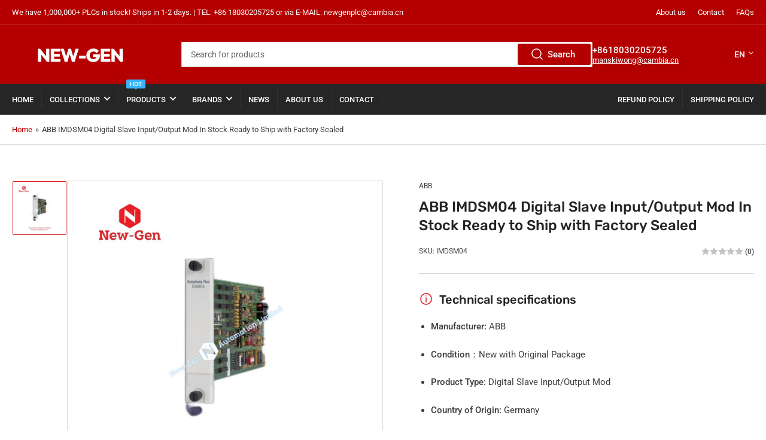

--- FILE ---
content_type: text/html; charset=utf-8
request_url: https://www.newgenplc.com/products/abb-imdsm04-digital-slave-input-output-mod-in-stock-ready-to-ship-with-factory-sealed
body_size: 53061
content:
<!doctype html>
<html class="no-js" lang="en">
<head>
	<meta charset="utf-8">

	<title>
    ABB IMDSM04 Digital Slave Input/Output Mod In Stock Ready to Ship with
</title>


	
		<meta name="description" content=" Product Description The ABB IMDSM04 Digital Slave Input/Output Module, likely part of the obsolete Bailey INFI 90 system, was probably produced using a standardized process for industrial electronics: Surface-mount technology (SMT): Tiny electronic components are precisely placed on circuit boards using automated pick">
	

	


<meta property="og:site_name" content="New-Gen Automation Limited">
<meta property="og:url" content="https://www.newgenplc.com/products/abb-imdsm04-digital-slave-input-output-mod-in-stock-ready-to-ship-with-factory-sealed">
<meta property="og:title" content="ABB IMDSM04 Digital Slave Input/Output Mod In Stock Ready to Ship with">
<meta property="og:type" content="product">
<meta property="og:description" content=" Product Description The ABB IMDSM04 Digital Slave Input/Output Module, likely part of the obsolete Bailey INFI 90 system, was probably produced using a standardized process for industrial electronics: Surface-mount technology (SMT): Tiny electronic components are precisely placed on circuit boards using automated pick"><meta property="og:image" content="http://www.newgenplc.com/cdn/shop/files/ABB_IMDSM04_Digital_Slave_InputOutput_Mod.jpg?v=1723704502">
	<meta property="og:image:secure_url" content="https://www.newgenplc.com/cdn/shop/files/ABB_IMDSM04_Digital_Slave_InputOutput_Mod.jpg?v=1723704502">
	<meta property="og:image:width" content="640">
	<meta property="og:image:height" content="640"><meta property="og:price:amount" content="0.00">
	<meta property="og:price:currency" content="USD"><meta name="twitter:card" content="summary_large_image">
<meta name="twitter:title" content="ABB IMDSM04 Digital Slave Input/Output Mod In Stock Ready to Ship with">
<meta name="twitter:description" content=" Product Description The ABB IMDSM04 Digital Slave Input/Output Module, likely part of the obsolete Bailey INFI 90 system, was probably produced using a standardized process for industrial electronics: Surface-mount technology (SMT): Tiny electronic components are precisely placed on circuit boards using automated pick">


	<meta name="viewport" content="width=device-width, initial-scale=1">
	<link rel="canonical" href="https://www.newgenplc.com/products/abb-imdsm04-digital-slave-input-output-mod-in-stock-ready-to-ship-with-factory-sealed">

	<link rel="preconnect" href="//cdn.shopify.com" crossorigin>

	
		<link rel="preconnect" href="//fonts.shopifycdn.com" crossorigin>
	

	
	
		<link rel="preload" as="font" href="//www.newgenplc.com/cdn/fonts/roboto/roboto_n4.2019d890f07b1852f56ce63ba45b2db45d852cba.woff2" type="font/woff2" crossorigin>
	
	
		<link rel="preload" as="font" href="//www.newgenplc.com/cdn/fonts/rubik/rubik_n5.46f1bf0063ef6b3840ba0b9b71e86033a15b4466.woff2" type="font/woff2" crossorigin>
	
	

	



<style data-shopify>
	@font-face {
  font-family: Roboto;
  font-weight: 400;
  font-style: normal;
  font-display: swap;
  src: url("//www.newgenplc.com/cdn/fonts/roboto/roboto_n4.2019d890f07b1852f56ce63ba45b2db45d852cba.woff2") format("woff2"),
       url("//www.newgenplc.com/cdn/fonts/roboto/roboto_n4.238690e0007583582327135619c5f7971652fa9d.woff") format("woff");
}

	@font-face {
  font-family: Roboto;
  font-weight: 700;
  font-style: normal;
  font-display: swap;
  src: url("//www.newgenplc.com/cdn/fonts/roboto/roboto_n7.f38007a10afbbde8976c4056bfe890710d51dec2.woff2") format("woff2"),
       url("//www.newgenplc.com/cdn/fonts/roboto/roboto_n7.94bfdd3e80c7be00e128703d245c207769d763f9.woff") format("woff");
}

	@font-face {
  font-family: Roboto;
  font-weight: 400;
  font-style: italic;
  font-display: swap;
  src: url("//www.newgenplc.com/cdn/fonts/roboto/roboto_i4.57ce898ccda22ee84f49e6b57ae302250655e2d4.woff2") format("woff2"),
       url("//www.newgenplc.com/cdn/fonts/roboto/roboto_i4.b21f3bd061cbcb83b824ae8c7671a82587b264bf.woff") format("woff");
}

	@font-face {
  font-family: Roboto;
  font-weight: 700;
  font-style: italic;
  font-display: swap;
  src: url("//www.newgenplc.com/cdn/fonts/roboto/roboto_i7.7ccaf9410746f2c53340607c42c43f90a9005937.woff2") format("woff2"),
       url("//www.newgenplc.com/cdn/fonts/roboto/roboto_i7.49ec21cdd7148292bffea74c62c0df6e93551516.woff") format("woff");
}

	@font-face {
  font-family: Rubik;
  font-weight: 500;
  font-style: normal;
  font-display: swap;
  src: url("//www.newgenplc.com/cdn/fonts/rubik/rubik_n5.46f1bf0063ef6b3840ba0b9b71e86033a15b4466.woff2") format("woff2"),
       url("//www.newgenplc.com/cdn/fonts/rubik/rubik_n5.c73c6e4dcc7dfb4852265eb6e0e59860278f8b84.woff") format("woff");
}

	@font-face {
  font-family: Rubik;
  font-weight: 700;
  font-style: normal;
  font-display: swap;
  src: url("//www.newgenplc.com/cdn/fonts/rubik/rubik_n7.9ddb1ff19ac4667369e1c444a6663062e115e651.woff2") format("woff2"),
       url("//www.newgenplc.com/cdn/fonts/rubik/rubik_n7.2f2815a4763d5118fdb49ad25ccceea3eafcae92.woff") format("woff");
}

	@font-face {
  font-family: Rubik;
  font-weight: 500;
  font-style: italic;
  font-display: swap;
  src: url("//www.newgenplc.com/cdn/fonts/rubik/rubik_i5.19a99c8c803a7eb25104a980b664bd43b48a64b8.woff2") format("woff2"),
       url("//www.newgenplc.com/cdn/fonts/rubik/rubik_i5.db4b713e0bbf7f5de357c310adbf9d63fefcef30.woff") format("woff");
}

	@font-face {
  font-family: Rubik;
  font-weight: 700;
  font-style: italic;
  font-display: swap;
  src: url("//www.newgenplc.com/cdn/fonts/rubik/rubik_i7.e37585fef76596b7b87ec84ca28db2ef5e3df433.woff2") format("woff2"),
       url("//www.newgenplc.com/cdn/fonts/rubik/rubik_i7.a18d51774424b841c335ca3a15ab66cba9fce8c1.woff") format("woff");
}

@font-face {
  font-family: Roboto;
  font-weight: 500;
  font-style: normal;
  font-display: swap;
  src: url("//www.newgenplc.com/cdn/fonts/roboto/roboto_n5.250d51708d76acbac296b0e21ede8f81de4e37aa.woff2") format("woff2"),
       url("//www.newgenplc.com/cdn/fonts/roboto/roboto_n5.535e8c56f4cbbdea416167af50ab0ff1360a3949.woff") format("woff");
}

:root {
		--page-width: 146rem;
		--spacing-base-1: 2rem;

		--grid-desktop-horizontal-spacing: 20px;
		--grid-desktop-vertical-spacing: 20px;
		--grid-mobile-horizontal-spacing: 15px;
		--grid-mobile-vertical-spacing: 15px;

		--border-radius-base: 2px;
		--buttons-radius: 2px;
		--inputs-radius: 2px;
		--inputs-border-width: 1px;
		--inputs-border-opacity: .2;

		--color-base-white: #fff;
		--color-product-review-star: #ffc700;
		--color-base-text: 61, 61, 61;
		--color-base-text-alt: 35, 35, 35;
		--color-base-border: 218, 218, 218;
		--color-base-background-1: 255, 255, 255;
		--color-base-background-2: 248, 248, 248;
		--color-base-accent-1: 180, 0, 0;
		--color-base-accent-1-text: 255, 255, 255;
		--color-base-accent-2: 217, 20, 24;
		--color-base-accent-2-text: 255, 255, 255;
		--color-base-accent-3: 38, 38, 38;
		--color-base-accent-3-text: 255, 255, 255;

		
		--color-buttons-primary-background: 180, 0, 0;
		
		
		--color-buttons-primary-text: 255, 255, 255;
		
		
		--color-buttons-secondary-background: 217, 20, 24;
		
		
		--color-buttons-secondary-text: 255, 255, 255;
		

		--color-sale: rgba(202, 65, 65, 1.0);
		--color-sale-background: #f1cdcd;
		--color-error: rgba(146, 44, 44, 1.0);
		--color-error-background: #f7e5e5;
		--color-success: rgba(51, 114, 57, 1.0);
		--color-success-background: #ddf0df;
		--color-warning: rgba(189, 107, 27, 1.0);
		--color-warning-background: #f8e1cb;
		--color-preorder: rgba(40, 125, 255, 1.0);
		--color-preorder-background: #e5efff;
		--color-backorder: rgba(51, 114, 57, 1.0);
		--color-backorder-background: #ddf0df;
		--color-price: 35, 35, 35, 1.0;
		--color-price-discounted: 103, 103, 103, 1.0;

		--font-body-family: Roboto, sans-serif;
		--font-body-style: normal;
		--font-body-weight: 400;
		--font-bolder-weight: 500;

		--font-heading-family: Rubik, sans-serif;
		--font-heading-style: normal;
		--font-heading-weight: 500;

		--font-body-scale: 1.0;
		--font-heading-scale: 1.0;
		--font-product-price-scale: 1.0;
		--font-product-price-grid-scale: 1.0;

		--font-buttons-family: Roboto,sans-serif;
	}
</style>


	<link href="//www.newgenplc.com/cdn/shop/t/21/assets/base.css?v=61840614193097521161732070319" rel="stylesheet" type="text/css" media="all" />

	<script src="//www.newgenplc.com/cdn/shop/t/21/assets/pubsub.js?v=181476970042933095391732070319" defer="defer"></script>
	<script src="//www.newgenplc.com/cdn/shop/t/21/assets/scripts.js?v=166532947425235374401732070319" defer="defer"></script>

	
		<link rel="icon" type="image/png" href="//www.newgenplc.com/cdn/shop/files/favicon_cfeabe31-f8a8-4779-bdc4-e21f86db4ad5.png?crop=center&height=32&v=1697445886&width=32">
	
 
	<script>window.performance && window.performance.mark && window.performance.mark('shopify.content_for_header.start');</script><meta name="google-site-verification" content="xXwey1MAvM58cnTA908hP-WOmYTEeTU8UdNZCFXedoY">
<meta id="shopify-digital-wallet" name="shopify-digital-wallet" content="/83407896885/digital_wallets/dialog">
<link rel="alternate" hreflang="x-default" href="https://www.newgenplc.com/products/abb-imdsm04-digital-slave-input-output-mod-in-stock-ready-to-ship-with-factory-sealed">
<link rel="alternate" hreflang="en" href="https://www.newgenplc.com/products/abb-imdsm04-digital-slave-input-output-mod-in-stock-ready-to-ship-with-factory-sealed">
<link rel="alternate" hreflang="fr" href="https://www.newgenplc.com/fr/products/abb-imdsm04-mod-dentree-sortie-desclaves-numeriques-en-stock-pret-a-etre-expedie-avec-un-scelle-dusine">
<link rel="alternate" hreflang="es" href="https://www.newgenplc.com/es/products/abb-imdsm04-mod-de-entrada-salida-de-esclavos-digitales-en-stock-listo-para-enviar-con-fabrica-sellada">
<link rel="alternate" hreflang="ar" href="https://www.newgenplc.com/ar/products/abb-imdsm04-digital-slave-input-output-mod-%D9%81%D9%8A-%D9%85%D8%AE%D8%B2%D9%88%D9%86-%D8%AC%D8%A7%D9%87%D8%B2-%D9%84%D9%84%D8%B4%D8%AD%D9%86-%D9%85%D8%B9-%D9%85%D8%B5%D9%86%D8%B9-%D9%85%D8%AE%D8%AA%D9%88%D9%85">
<link rel="alternate" hreflang="ru" href="https://www.newgenplc.com/ru/products/abb-imdsm04-%D1%86%D0%B8%D1%84%D1%80%D0%BE%D0%B2%D0%BE%D0%B9-%D0%BF%D0%BE%D0%B4%D1%87%D0%B8%D0%BD%D0%B5%D0%BD%D0%BD%D1%8B%D0%B9-%D0%B2%D1%85%D0%BE%D0%B4-%D0%B2%D1%8B%D0%B2%D0%BE%D0%B4-%D0%BC%D0%BE%D0%B4-%D0%B2-%D0%B7%D0%B0%D0%BF%D0%B0%D1%81%D0%B5-%D0%B3%D0%BE%D1%82%D0%BE%D0%B2-%D0%BA-%D0%BE%D1%82%D0%BF%D1%80%D0%B0%D0%B2%D0%BA%D0%B5-%D1%81-%D0%B7%D0%B0%D0%B2%D0%BE%D0%B4%D0%BE%D0%BC-%D0%B7%D0%B0%D0%B2%D0%BE%D0%B4%D0%B0">
<link rel="alternate" hreflang="tr" href="https://www.newgenplc.com/tr/products/abb-imdsm04-dijital-kole-girdi-cikis-modu-stokta-fabrika-muhurlu-ile-gonderilmeye-hazir">
<link rel="alternate" hreflang="vi" href="https://www.newgenplc.com/vi/products/abb-imdsm04-mod-d%E1%BA%A7u-vao-d%E1%BA%A7u-ra-c%E1%BB%A7a-slave-digital-trong-kho-s%E1%BA%B5n-sang-g%E1%BB%ADi-hang-v%E1%BB%9Bi-nha-may-d%C6%B0%E1%BB%A3c-niem-phong">
<link rel="alternate" hreflang="id" href="https://www.newgenplc.com/id/products/abb-imdsm04-digital-slave-input-output-mod-dalam-stok-siap-dikirim-dengan-pabrik-disegel">
<link rel="alternate" hreflang="pt" href="https://www.newgenplc.com/pt/products/abb-imdsm04-digital-slave-input-saida-mod-em-estoque-pronto-para-enviar-com-fabrica-selada">
<link rel="alternate" hreflang="de" href="https://www.newgenplc.com/de/products/abb-imdsm04-digital-slave-input-output-mod-auf-lager-bereit-um-mit-der-fabrik-versiegelt-zu-versenden">
<link rel="alternate" hreflang="ms" href="https://www.newgenplc.com/ms/products/abb-imdsm04-mod-input-output-hamba-digital-dalam-saham-sedia-dihantar-dengan-kilang-dimeteskan">
<link rel="alternate" hreflang="lv" href="https://www.newgenplc.com/lv/products/abb-imdsm04-digitala-vergu-ieejas-izejas-mod-krajuma-kas-ir-gatavs-piegadat-ar-rupnicu-noslegtu">
<link rel="alternate" hreflang="kk" href="https://www.newgenplc.com/kk/products/abb-imdsm04-%D1%81%D0%B0%D0%BD%D0%B4%D1%8B%D2%9B-%D2%9B%D2%B1%D0%BB%D0%B4%D0%B0%D1%80-%D0%B5%D0%BD%D0%B3%D1%96%D0%B7%D1%83-%D1%88%D1%8B%D2%93%D1%8B%D1%81-%D0%BC%D0%BE%D0%B4%D1%83%D0%BB%D1%96-%D0%B7%D0%B0%D1%83%D1%8B%D1%82%D1%82%D0%B0-%D0%B6%D0%B5%D1%82%D0%BA%D1%96%D0%B7%D1%96%D0%BB%D1%83%D0%B3%D0%B5-%D0%B4%D0%B0%D0%B9%D1%8B%D0%BD">
<link rel="alternate" hreflang="af" href="https://www.newgenplc.com/af/products/abb-imdsm04-digitale-slawe-inset-uitsetmodus-in-voorraad-gereed-om-met-fabriek-te-verseel">
<link rel="alternate" hreflang="fa" href="https://www.newgenplc.com/fa/products/abb-imdsm04-%D9%88%D8%B1%D9%88%D8%AF%DB%8C-%D8%AE%D8%B1%D9%88%D8%AC%DB%8C-%D8%A8%D8%B1%D8%AF%D9%87-%D8%AF%DB%8C%D8%AC%DB%8C%D8%AA%D8%A7%D9%84-%D8%AF%D8%B1-%D8%A7%D9%86%D8%A8%D8%A7%D8%B1-%D8%A2%D9%85%D8%A7%D8%AF%D9%87-%D8%A8%D8%B1%D8%A7%DB%8C-%D8%AD%D9%85%D9%84-%D9%88-%D9%86%D9%82%D9%84-%DA%A9%D8%A7%D8%B1%D8%AE%D8%A7%D9%86%D9%87-%D9%85%D9%87%D8%B1-%D9%88-%D9%85%D9%88%D9%85-%D8%B4%D8%AF%D9%87">
<link rel="alternate" hreflang="az" href="https://www.newgenplc.com/az/products/abb-imdsm04-r%C9%99q%C9%99msal-qul-giris-cixis-mod-fabrika-mohurl%C9%99nmis-fabrik%C9%99-hazirdir">
<link rel="alternate" hreflang="sk" href="https://www.newgenplc.com/sk/products/abb-imdsm04-digital-slave-vstup-vystupny-rezim-na-sklade-pripraveny-na-dodanie-s-tovarnou-zapecatenym">
<link rel="alternate" hreflang="it" href="https://www.newgenplc.com/it/products/abb-imdsm04-mod-di-input-output-di-slave-digitali-in-stock-pronto-per-la-spedizione-con-la-fabbrica-sigillata">
<link rel="alternate" hreflang="bg" href="https://www.newgenplc.com/bg/products/abb-imdsm04-%D1%86%D0%B8%D1%84%D1%80%D0%BE%D0%B2-%D0%B2%D1%85%D0%BE%D0%B4-%D0%BD%D0%B0-%D0%BF%D0%BE%D0%B4%D1%87%D0%B8%D0%BD%D0%B5%D0%BD-%D0%B8%D0%B7%D1%85%D0%BE%D0%B4-%D0%BD%D0%B0-%D0%B7%D0%B0%D0%BF%D0%B0%D1%81%D0%B8-%D0%B3%D0%BE%D1%82%D0%BE%D0%B2-%D0%B7%D0%B0-%D0%B8%D0%B7%D0%BF%D1%80%D0%B0%D1%89%D0%B0%D0%BD%D0%B5-%D1%81-%D1%84%D0%B0%D0%B1%D1%80%D0%B8%D1%87%D0%BD%D0%BE-%D0%B7%D0%B0%D0%BF%D0%B5%D1%87%D0%B0%D1%82%D0%B0%D0%BD%D0%BE">
<link rel="alternate" hreflang="pl" href="https://www.newgenplc.com/pl/products/abb-imdsm04-digital-slave-wprowadzanie-wyjsciowe-mod-w-magazynie-gotowy-do-wysylki-z-uszczelnionymi-fabrycznie">
<link rel="alternate" hreflang="sr" href="https://www.newgenplc.com/sr/products/%D0%B0%D0%B1%D0%B1-%D0%B8%D0%BC%D0%B4%D1%81%D0%BC04-%D0%B4%D0%B8%D0%B3%D0%B8%D1%82%D0%B0%D0%BB%D0%BD%D0%B8-%D1%83%D0%BB%D0%B0%D0%B7-%D0%B8%D0%B7%D0%BB%D0%B0%D0%B7%D0%BD%D0%B8-%D0%BC%D0%BE%D0%B4-%D0%BD%D0%B0-%D1%81%D0%BA%D0%BB%D0%B0%D0%B4%D0%B8%D1%88%D1%82%D1%83-%D1%81%D0%BF%D1%80%D0%B5%D0%BC%D0%BD%D0%B8-%D0%B7%D0%B0-%D0%B8%D1%81%D0%BF%D0%BE%D1%80%D1%83%D0%BA%D1%83-%D1%81%D0%B0-%D1%84%D0%B0%D0%B1%D1%80%D0%B8%D1%87%D0%BA%D0%B8%D0%BC-%D0%B7%D0%B0%D0%BF%D0%B5%D1%87%D0%B0%D1%9B%D0%B5%D0%BD%D0%B8%D0%BC">
<link rel="alternate" type="application/json+oembed" href="https://www.newgenplc.com/products/abb-imdsm04-digital-slave-input-output-mod-in-stock-ready-to-ship-with-factory-sealed.oembed">
<script async="async" src="/checkouts/internal/preloads.js?locale=en-CN"></script>
<script id="shopify-features" type="application/json">{"accessToken":"f2db9c397a114296bb49cdbadd6c553d","betas":["rich-media-storefront-analytics"],"domain":"www.newgenplc.com","predictiveSearch":true,"shopId":83407896885,"locale":"en"}</script>
<script>var Shopify = Shopify || {};
Shopify.shop = "99f640.myshopify.com";
Shopify.locale = "en";
Shopify.currency = {"active":"USD","rate":"1.0"};
Shopify.country = "CN";
Shopify.theme = {"name":"newgenplc-v1","id":174839955765,"schema_name":"Athens","schema_version":"2.6.0","theme_store_id":1608,"role":"main"};
Shopify.theme.handle = "null";
Shopify.theme.style = {"id":null,"handle":null};
Shopify.cdnHost = "www.newgenplc.com/cdn";
Shopify.routes = Shopify.routes || {};
Shopify.routes.root = "/";</script>
<script type="module">!function(o){(o.Shopify=o.Shopify||{}).modules=!0}(window);</script>
<script>!function(o){function n(){var o=[];function n(){o.push(Array.prototype.slice.apply(arguments))}return n.q=o,n}var t=o.Shopify=o.Shopify||{};t.loadFeatures=n(),t.autoloadFeatures=n()}(window);</script>
<script id="shop-js-analytics" type="application/json">{"pageType":"product"}</script>
<script defer="defer" async type="module" src="//www.newgenplc.com/cdn/shopifycloud/shop-js/modules/v2/client.init-shop-cart-sync_BT-GjEfc.en.esm.js"></script>
<script defer="defer" async type="module" src="//www.newgenplc.com/cdn/shopifycloud/shop-js/modules/v2/chunk.common_D58fp_Oc.esm.js"></script>
<script defer="defer" async type="module" src="//www.newgenplc.com/cdn/shopifycloud/shop-js/modules/v2/chunk.modal_xMitdFEc.esm.js"></script>
<script type="module">
  await import("//www.newgenplc.com/cdn/shopifycloud/shop-js/modules/v2/client.init-shop-cart-sync_BT-GjEfc.en.esm.js");
await import("//www.newgenplc.com/cdn/shopifycloud/shop-js/modules/v2/chunk.common_D58fp_Oc.esm.js");
await import("//www.newgenplc.com/cdn/shopifycloud/shop-js/modules/v2/chunk.modal_xMitdFEc.esm.js");

  window.Shopify.SignInWithShop?.initShopCartSync?.({"fedCMEnabled":true,"windoidEnabled":true});

</script>
<script>(function() {
  var isLoaded = false;
  function asyncLoad() {
    if (isLoaded) return;
    isLoaded = true;
    var urls = ["https:\/\/apps.synctrack.io\/cta-buttons\/cta-group-button.js?v=1733995535\u0026shop=99f640.myshopify.com"];
    for (var i = 0; i < urls.length; i++) {
      var s = document.createElement('script');
      s.type = 'text/javascript';
      s.async = true;
      s.src = urls[i];
      var x = document.getElementsByTagName('script')[0];
      x.parentNode.insertBefore(s, x);
    }
  };
  if(window.attachEvent) {
    window.attachEvent('onload', asyncLoad);
  } else {
    window.addEventListener('load', asyncLoad, false);
  }
})();</script>
<script id="__st">var __st={"a":83407896885,"offset":0,"reqid":"6b122406-e87a-4a08-a6ab-6bf1f37068a4-1769515554","pageurl":"www.newgenplc.com\/products\/abb-imdsm04-digital-slave-input-output-mod-in-stock-ready-to-ship-with-factory-sealed","u":"226dfe5936cd","p":"product","rtyp":"product","rid":9408837878069};</script>
<script>window.ShopifyPaypalV4VisibilityTracking = true;</script>
<script id="captcha-bootstrap">!function(){'use strict';const t='contact',e='account',n='new_comment',o=[[t,t],['blogs',n],['comments',n],[t,'customer']],c=[[e,'customer_login'],[e,'guest_login'],[e,'recover_customer_password'],[e,'create_customer']],r=t=>t.map((([t,e])=>`form[action*='/${t}']:not([data-nocaptcha='true']) input[name='form_type'][value='${e}']`)).join(','),a=t=>()=>t?[...document.querySelectorAll(t)].map((t=>t.form)):[];function s(){const t=[...o],e=r(t);return a(e)}const i='password',u='form_key',d=['recaptcha-v3-token','g-recaptcha-response','h-captcha-response',i],f=()=>{try{return window.sessionStorage}catch{return}},m='__shopify_v',_=t=>t.elements[u];function p(t,e,n=!1){try{const o=window.sessionStorage,c=JSON.parse(o.getItem(e)),{data:r}=function(t){const{data:e,action:n}=t;return t[m]||n?{data:e,action:n}:{data:t,action:n}}(c);for(const[e,n]of Object.entries(r))t.elements[e]&&(t.elements[e].value=n);n&&o.removeItem(e)}catch(o){console.error('form repopulation failed',{error:o})}}const l='form_type',E='cptcha';function T(t){t.dataset[E]=!0}const w=window,h=w.document,L='Shopify',v='ce_forms',y='captcha';let A=!1;((t,e)=>{const n=(g='f06e6c50-85a8-45c8-87d0-21a2b65856fe',I='https://cdn.shopify.com/shopifycloud/storefront-forms-hcaptcha/ce_storefront_forms_captcha_hcaptcha.v1.5.2.iife.js',D={infoText:'Protected by hCaptcha',privacyText:'Privacy',termsText:'Terms'},(t,e,n)=>{const o=w[L][v],c=o.bindForm;if(c)return c(t,g,e,D).then(n);var r;o.q.push([[t,g,e,D],n]),r=I,A||(h.body.append(Object.assign(h.createElement('script'),{id:'captcha-provider',async:!0,src:r})),A=!0)});var g,I,D;w[L]=w[L]||{},w[L][v]=w[L][v]||{},w[L][v].q=[],w[L][y]=w[L][y]||{},w[L][y].protect=function(t,e){n(t,void 0,e),T(t)},Object.freeze(w[L][y]),function(t,e,n,w,h,L){const[v,y,A,g]=function(t,e,n){const i=e?o:[],u=t?c:[],d=[...i,...u],f=r(d),m=r(i),_=r(d.filter((([t,e])=>n.includes(e))));return[a(f),a(m),a(_),s()]}(w,h,L),I=t=>{const e=t.target;return e instanceof HTMLFormElement?e:e&&e.form},D=t=>v().includes(t);t.addEventListener('submit',(t=>{const e=I(t);if(!e)return;const n=D(e)&&!e.dataset.hcaptchaBound&&!e.dataset.recaptchaBound,o=_(e),c=g().includes(e)&&(!o||!o.value);(n||c)&&t.preventDefault(),c&&!n&&(function(t){try{if(!f())return;!function(t){const e=f();if(!e)return;const n=_(t);if(!n)return;const o=n.value;o&&e.removeItem(o)}(t);const e=Array.from(Array(32),(()=>Math.random().toString(36)[2])).join('');!function(t,e){_(t)||t.append(Object.assign(document.createElement('input'),{type:'hidden',name:u})),t.elements[u].value=e}(t,e),function(t,e){const n=f();if(!n)return;const o=[...t.querySelectorAll(`input[type='${i}']`)].map((({name:t})=>t)),c=[...d,...o],r={};for(const[a,s]of new FormData(t).entries())c.includes(a)||(r[a]=s);n.setItem(e,JSON.stringify({[m]:1,action:t.action,data:r}))}(t,e)}catch(e){console.error('failed to persist form',e)}}(e),e.submit())}));const S=(t,e)=>{t&&!t.dataset[E]&&(n(t,e.some((e=>e===t))),T(t))};for(const o of['focusin','change'])t.addEventListener(o,(t=>{const e=I(t);D(e)&&S(e,y())}));const B=e.get('form_key'),M=e.get(l),P=B&&M;t.addEventListener('DOMContentLoaded',(()=>{const t=y();if(P)for(const e of t)e.elements[l].value===M&&p(e,B);[...new Set([...A(),...v().filter((t=>'true'===t.dataset.shopifyCaptcha))])].forEach((e=>S(e,t)))}))}(h,new URLSearchParams(w.location.search),n,t,e,['guest_login'])})(!0,!0)}();</script>
<script integrity="sha256-4kQ18oKyAcykRKYeNunJcIwy7WH5gtpwJnB7kiuLZ1E=" data-source-attribution="shopify.loadfeatures" defer="defer" src="//www.newgenplc.com/cdn/shopifycloud/storefront/assets/storefront/load_feature-a0a9edcb.js" crossorigin="anonymous"></script>
<script data-source-attribution="shopify.dynamic_checkout.dynamic.init">var Shopify=Shopify||{};Shopify.PaymentButton=Shopify.PaymentButton||{isStorefrontPortableWallets:!0,init:function(){window.Shopify.PaymentButton.init=function(){};var t=document.createElement("script");t.src="https://www.newgenplc.com/cdn/shopifycloud/portable-wallets/latest/portable-wallets.en.js",t.type="module",document.head.appendChild(t)}};
</script>
<script data-source-attribution="shopify.dynamic_checkout.buyer_consent">
  function portableWalletsHideBuyerConsent(e){var t=document.getElementById("shopify-buyer-consent"),n=document.getElementById("shopify-subscription-policy-button");t&&n&&(t.classList.add("hidden"),t.setAttribute("aria-hidden","true"),n.removeEventListener("click",e))}function portableWalletsShowBuyerConsent(e){var t=document.getElementById("shopify-buyer-consent"),n=document.getElementById("shopify-subscription-policy-button");t&&n&&(t.classList.remove("hidden"),t.removeAttribute("aria-hidden"),n.addEventListener("click",e))}window.Shopify?.PaymentButton&&(window.Shopify.PaymentButton.hideBuyerConsent=portableWalletsHideBuyerConsent,window.Shopify.PaymentButton.showBuyerConsent=portableWalletsShowBuyerConsent);
</script>
<script data-source-attribution="shopify.dynamic_checkout.cart.bootstrap">document.addEventListener("DOMContentLoaded",(function(){function t(){return document.querySelector("shopify-accelerated-checkout-cart, shopify-accelerated-checkout")}if(t())Shopify.PaymentButton.init();else{new MutationObserver((function(e,n){t()&&(Shopify.PaymentButton.init(),n.disconnect())})).observe(document.body,{childList:!0,subtree:!0})}}));
</script>
<script id='scb4127' type='text/javascript' async='' src='https://www.newgenplc.com/cdn/shopifycloud/privacy-banner/storefront-banner.js'></script>
<script>window.performance && window.performance.mark && window.performance.mark('shopify.content_for_header.end');</script>

	<script>
		document.documentElement.className = document.documentElement.className.replace('no-js', 'js');
		if (Shopify.designMode) {
			document.documentElement.classList.add('shopify-design-mode');
		}
	</script><!-- BEGIN app block: shopify://apps/t-lab-ai-language-translate/blocks/language_detection/b5b83690-efd4-434d-8c6a-a5cef4019faf --><script type="text/template" id="tl-localization-form-template"><form method="post" action="/localization" id="localization_form" accept-charset="UTF-8" class="shopify-localization-form" enctype="multipart/form-data"><input type="hidden" name="form_type" value="localization" /><input type="hidden" name="utf8" value="✓" /><input type="hidden" name="_method" value="put" /><input type="hidden" name="return_to" value="/products/abb-imdsm04-digital-slave-input-output-mod-in-stock-ready-to-ship-with-factory-sealed" /><input type="hidden" name="language_code" value="en"></form></script>

<!-- BEGIN app snippet: language_detection_code --><script>
  "use strict";
  (()=>{function i(e,o){for(var t=0;t<e.length;t++)if(o(e[t]))return e[t];return null}var c={sessionStorageKey:"tlab.redirectHistory",languageLocalStorageKey:"translation-lab-lang",getCookie:function(e){var e="; ".concat(document.cookie).split("; ".concat(e,"="));return 2===e.length&&(e=e.pop())&&e.split(";").shift()||null},getSavedLocale:function(e){var o,t,n=localStorage.getItem(this.languageLocalStorageKey);return n?(t=i(e,function(e){return e.iso_code.toLowerCase()===n.toLowerCase()}))?t.iso_code:null:(o=this.getCookie(this.languageLocalStorageKey))&&(t=i(e,function(e){return e.iso_code.toLowerCase()===o.toLowerCase()}))?t.iso_code:null},saveLocale:function(e){var o=window.location.hostname,t=o;-1===o.indexOf("myshopify")&&(t=o.split(".").slice(-2).join(".")),localStorage.setItem(this.languageLocalStorageKey,e);document.cookie="".concat(this.languageLocalStorageKey,"=").concat(e,"; path=/; domain=.").concat(t,"; Max-Age=").concat(31536e3,"; Secure")},checkForRedirectLoop:function(e){var o;try{var t=null!=(o=sessionStorage.getItem(this.sessionStorageKey))?o:"[]",n=JSON.parse(t);if(n.includes(e))return console.log("TLab: Redirect loop detected!"),sessionStorage.removeItem(this.sessionStorageKey),!0;n.push(e),sessionStorage.setItem(this.sessionStorageKey,JSON.stringify(n))}catch(e){}return!1},clearRedirectHistory:function(){sessionStorage.removeItem(this.sessionStorageKey)}};function o(e){c.saveLocale(e)}function r(e){var o,t,n,a,r=c.getSavedLocale(e),e=(e=e,(a=navigator.language)?(n=i(e,function(e){return e.iso_code.toLowerCase()===a.toLowerCase()}))?n.iso_code:(o=a.split("-"))[0]?(n=i(e,function(e){return e.iso_code.toLowerCase().startsWith(o[0].toLowerCase())}))?n.iso_code:(t=["no","nn","nb"]).includes(a.toLowerCase())&&(n=i(e,function(e){return t.includes(e.iso_code.toLowerCase())}))?n.iso_code:null:null:null);return r||e||null}function s(){function e(){document.querySelectorAll('select[name="locale_code"]').forEach(function(e){e.addEventListener("change",function(e){e=e.target;e&&o(e.value)})}),document.querySelectorAll('input[name="locale_code"]').forEach(function(e){var t;e=e,t=function(e){o(e.value)},new MutationObserver(function(e,o){"value"===e[0].attributeName&&e[0].target instanceof HTMLInputElement&&(t(e[0].target),o.disconnect())}).observe(e,{attributes:!0})})}"loading"===document.readyState?window.addEventListener("DOMContentLoaded",e):e()}void 0===window.TranslationLab&&(window.TranslationLab={}),window.TranslationLab.BrowserLanguageDetection={configure:function(e,o){var t,n,a;window.Shopify&&window.Shopify.designMode||new RegExp("(bot|Googlebot/|Googlebot-Mobile|Googlebot-Image|Googlebot-News|Googlebot-Video|AdsBot-Google([^-]|$)|AdsBot-Google-Mobile|Feedfetcher-Google|Mediapartners-Google|APIs-Google|Page|Speed|Insights|Lighthouse|bingbot|Slurp|exabot|ia_archiver|YandexBot|YandexImages|YandexAccessibilityBot|YandexMobileBot|YandexMetrika|YandexTurbo|YandexImageResizer|YandexVideo|YandexAdNet|YandexBlogs|YandexCalendar|YandexDirect|YandexFavicons|YaDirectFetcher|YandexForDomain|YandexMarket|YandexMedia|YandexMobileScreenShotBot|YandexNews|YandexOntoDB|YandexPagechecker|YandexPartner|YandexRCA|YandexSearchShop|YandexSitelinks|YandexSpravBot|YandexTracker|YandexVertis|YandexVerticals|YandexWebmaster|YandexScreenshotBot|Baiduspider|facebookexternalhit|Sogou|DuckDuckBot|BUbiNG|crawler4j|S[eE][mM]rushBot|Google-Adwords-Instant|BingPreview/|Bark[rR]owler|DuckDuckGo-Favicons-Bot|AppEngine-Google|Google Web Preview|acapbot|Baidu-YunGuanCe|Feedly|Feedspot|google-xrawler|Google-Structured-Data-Testing-Tool|Google-PhysicalWeb|Google Favicon|Google-Site-Verification|Gwene|SentiBot|FreshRSS)","i").test(navigator.userAgent)||((o=(t=r(o=o))&&null!=(o=i(o,function(e){return e.iso_code.toLowerCase()===t.toLowerCase()}))?o:null)&&o.iso_code!==e?(o=o.iso_code,c.checkForRedirectLoop(o)||(n=document.querySelector("#tl-localization-form-template"))&&(document.body=document.createElement("body"),document.body.innerHTML=n.innerHTML,document.body.style.display="none",n=document.querySelector("form"))&&(n.style.display="none",a=n.querySelector('input[name="language_code"]'))&&(a.value=o,n.submit())):(c.clearRedirectHistory(),c.saveLocale(e),s()))}}})();
</script><!-- END app snippet -->

<script>
  "use strict";
  (function () {
    var languageList = JSON.parse("[{\r\n\"iso_code\": \"en\"\r\n},{\r\n\"iso_code\": \"fr\"\r\n},{\r\n\"iso_code\": \"es\"\r\n},{\r\n\"iso_code\": \"ar\"\r\n},{\r\n\"iso_code\": \"ru\"\r\n},{\r\n\"iso_code\": \"tr\"\r\n},{\r\n\"iso_code\": \"vi\"\r\n},{\r\n\"iso_code\": \"id\"\r\n},{\r\n\"iso_code\": \"pt-BR\"\r\n},{\r\n\"iso_code\": \"de\"\r\n},{\r\n\"iso_code\": \"ms\"\r\n},{\r\n\"iso_code\": \"lv\"\r\n},{\r\n\"iso_code\": \"kk\"\r\n},{\r\n\"iso_code\": \"af\"\r\n},{\r\n\"iso_code\": \"fa\"\r\n},{\r\n\"iso_code\": \"az\"\r\n},{\r\n\"iso_code\": \"sk\"\r\n},{\r\n\"iso_code\": \"it\"\r\n},{\r\n\"iso_code\": \"bg\"\r\n},{\r\n\"iso_code\": \"pl\"\r\n},{\r\n\"iso_code\": \"sr\"\r\n}]");
    var currentLocale = 'en';
    TranslationLab.BrowserLanguageDetection.configure(currentLocale, languageList);
  })();
</script>


<!-- END app block --><!-- BEGIN app block: shopify://apps/instaindex/blocks/seo-tags/b4acb396-1232-4a24-bdc0-89d05041b7ff -->

<!-- BEGIN app snippet: speculation-rules --><!-- END app snippet -->

<!-- END app block --><!-- BEGIN app block: shopify://apps/judge-me-reviews/blocks/judgeme_core/61ccd3b1-a9f2-4160-9fe9-4fec8413e5d8 --><!-- Start of Judge.me Core -->






<link rel="dns-prefetch" href="https://cdnwidget.judge.me">
<link rel="dns-prefetch" href="https://cdn.judge.me">
<link rel="dns-prefetch" href="https://cdn1.judge.me">
<link rel="dns-prefetch" href="https://api.judge.me">

<script data-cfasync='false' class='jdgm-settings-script'>window.jdgmSettings={"pagination":5,"disable_web_reviews":false,"badge_no_review_text":"No reviews","badge_n_reviews_text":"{{ n }} review/reviews","badge_star_color":"#D91418","hide_badge_preview_if_no_reviews":false,"badge_hide_text":false,"enforce_center_preview_badge":false,"widget_title":"Customer Reviews","widget_open_form_text":"Write a review","widget_close_form_text":"Cancel review","widget_refresh_page_text":"Refresh page","widget_summary_text":"Based on {{ number_of_reviews }} review/reviews","widget_no_review_text":"Be the first to write a review","widget_name_field_text":"Display name","widget_verified_name_field_text":"Verified Name (public)","widget_name_placeholder_text":"Display name","widget_required_field_error_text":"This field is required.","widget_email_field_text":"Email address","widget_verified_email_field_text":"Verified Email (private, can not be edited)","widget_email_placeholder_text":"Your email address","widget_email_field_error_text":"Please enter a valid email address.","widget_rating_field_text":"Rating","widget_review_title_field_text":"Review Title","widget_review_title_placeholder_text":"Give your review a title","widget_review_body_field_text":"Review content","widget_review_body_placeholder_text":"Start writing here...","widget_pictures_field_text":"Picture/Video (optional)","widget_submit_review_text":"Submit Review","widget_submit_verified_review_text":"Submit Verified Review","widget_submit_success_msg_with_auto_publish":"Thank you! Please refresh the page in a few moments to see your review. You can remove or edit your review by logging into \u003ca href='https://judge.me/login' target='_blank' rel='nofollow noopener'\u003eJudge.me\u003c/a\u003e","widget_submit_success_msg_no_auto_publish":"Thank you! Your review will be published as soon as it is approved by the shop admin. You can remove or edit your review by logging into \u003ca href='https://judge.me/login' target='_blank' rel='nofollow noopener'\u003eJudge.me\u003c/a\u003e","widget_show_default_reviews_out_of_total_text":"Showing {{ n_reviews_shown }} out of {{ n_reviews }} reviews.","widget_show_all_link_text":"Show all","widget_show_less_link_text":"Show less","widget_author_said_text":"{{ reviewer_name }} said:","widget_days_text":"{{ n }} days ago","widget_weeks_text":"{{ n }} week/weeks ago","widget_months_text":"{{ n }} month/months ago","widget_years_text":"{{ n }} year/years ago","widget_yesterday_text":"Yesterday","widget_today_text":"Today","widget_replied_text":"\u003e\u003e {{ shop_name }} replied:","widget_read_more_text":"Read more","widget_reviewer_name_as_initial":"","widget_rating_filter_color":"#fbcd0a","widget_rating_filter_see_all_text":"See all reviews","widget_sorting_most_recent_text":"Most Recent","widget_sorting_highest_rating_text":"Highest Rating","widget_sorting_lowest_rating_text":"Lowest Rating","widget_sorting_with_pictures_text":"Only Pictures","widget_sorting_most_helpful_text":"Most Helpful","widget_open_question_form_text":"Ask a question","widget_reviews_subtab_text":"Reviews","widget_questions_subtab_text":"Questions","widget_question_label_text":"Question","widget_answer_label_text":"Answer","widget_question_placeholder_text":"Write your question here","widget_submit_question_text":"Submit Question","widget_question_submit_success_text":"Thank you for your question! We will notify you once it gets answered.","widget_star_color":"#D91418","verified_badge_text":"Verified","verified_badge_bg_color":"","verified_badge_text_color":"","verified_badge_placement":"left-of-reviewer-name","widget_review_max_height":"","widget_hide_border":false,"widget_social_share":false,"widget_thumb":false,"widget_review_location_show":false,"widget_location_format":"","all_reviews_include_out_of_store_products":true,"all_reviews_out_of_store_text":"(out of store)","all_reviews_pagination":100,"all_reviews_product_name_prefix_text":"about","enable_review_pictures":true,"enable_question_anwser":false,"widget_theme":"default","review_date_format":"mm/dd/yyyy","default_sort_method":"most-recent","widget_product_reviews_subtab_text":"Product Reviews","widget_shop_reviews_subtab_text":"Shop Reviews","widget_other_products_reviews_text":"Reviews for other products","widget_store_reviews_subtab_text":"Store reviews","widget_no_store_reviews_text":"This store hasn't received any reviews yet","widget_web_restriction_product_reviews_text":"This product hasn't received any reviews yet","widget_no_items_text":"No items found","widget_show_more_text":"Show more","widget_write_a_store_review_text":"Write a Store Review","widget_other_languages_heading":"Reviews in Other Languages","widget_translate_review_text":"Translate review to {{ language }}","widget_translating_review_text":"Translating...","widget_show_original_translation_text":"Show original ({{ language }})","widget_translate_review_failed_text":"Review couldn't be translated.","widget_translate_review_retry_text":"Retry","widget_translate_review_try_again_later_text":"Try again later","show_product_url_for_grouped_product":false,"widget_sorting_pictures_first_text":"Pictures First","show_pictures_on_all_rev_page_mobile":false,"show_pictures_on_all_rev_page_desktop":false,"floating_tab_hide_mobile_install_preference":false,"floating_tab_button_name":"★ Reviews","floating_tab_title":"Let customers speak for us","floating_tab_button_color":"","floating_tab_button_background_color":"","floating_tab_url":"","floating_tab_url_enabled":false,"floating_tab_tab_style":"text","all_reviews_text_badge_text":"Customers rate us {{ shop.metafields.judgeme.all_reviews_rating | round: 1 }}/5 based on {{ shop.metafields.judgeme.all_reviews_count }} reviews.","all_reviews_text_badge_text_branded_style":"{{ shop.metafields.judgeme.all_reviews_rating | round: 1 }} out of 5 stars based on {{ shop.metafields.judgeme.all_reviews_count }} reviews","is_all_reviews_text_badge_a_link":false,"show_stars_for_all_reviews_text_badge":false,"all_reviews_text_badge_url":"","all_reviews_text_style":"branded","all_reviews_text_color_style":"judgeme_brand_color","all_reviews_text_color":"#108474","all_reviews_text_show_jm_brand":false,"featured_carousel_show_header":true,"featured_carousel_title":"Let customers speak for us","testimonials_carousel_title":"Customers are saying","videos_carousel_title":"Real customer stories","cards_carousel_title":"Customers are saying","featured_carousel_count_text":"from {{ n }} reviews","featured_carousel_add_link_to_all_reviews_page":false,"featured_carousel_url":"","featured_carousel_show_images":true,"featured_carousel_autoslide_interval":5,"featured_carousel_arrows_on_the_sides":false,"featured_carousel_height":250,"featured_carousel_width":80,"featured_carousel_image_size":0,"featured_carousel_image_height":250,"featured_carousel_arrow_color":"#eeeeee","verified_count_badge_style":"branded","verified_count_badge_orientation":"horizontal","verified_count_badge_color_style":"judgeme_brand_color","verified_count_badge_color":"#108474","is_verified_count_badge_a_link":false,"verified_count_badge_url":"","verified_count_badge_show_jm_brand":true,"widget_rating_preset_default":5,"widget_first_sub_tab":"product-reviews","widget_show_histogram":true,"widget_histogram_use_custom_color":false,"widget_pagination_use_custom_color":false,"widget_star_use_custom_color":false,"widget_verified_badge_use_custom_color":false,"widget_write_review_use_custom_color":false,"picture_reminder_submit_button":"Upload Pictures","enable_review_videos":false,"mute_video_by_default":false,"widget_sorting_videos_first_text":"Videos First","widget_review_pending_text":"Pending","featured_carousel_items_for_large_screen":3,"social_share_options_order":"Facebook,Twitter","remove_microdata_snippet":true,"disable_json_ld":false,"enable_json_ld_products":false,"preview_badge_show_question_text":false,"preview_badge_no_question_text":"No questions","preview_badge_n_question_text":"{{ number_of_questions }} question/questions","qa_badge_show_icon":false,"qa_badge_position":"same-row","remove_judgeme_branding":true,"widget_add_search_bar":false,"widget_search_bar_placeholder":"Search","widget_sorting_verified_only_text":"Verified only","featured_carousel_theme":"default","featured_carousel_show_rating":true,"featured_carousel_show_title":true,"featured_carousel_show_body":true,"featured_carousel_show_date":false,"featured_carousel_show_reviewer":true,"featured_carousel_show_product":false,"featured_carousel_header_background_color":"#108474","featured_carousel_header_text_color":"#ffffff","featured_carousel_name_product_separator":"reviewed","featured_carousel_full_star_background":"#108474","featured_carousel_empty_star_background":"#dadada","featured_carousel_vertical_theme_background":"#f9fafb","featured_carousel_verified_badge_enable":true,"featured_carousel_verified_badge_color":"#108474","featured_carousel_border_style":"round","featured_carousel_review_line_length_limit":3,"featured_carousel_more_reviews_button_text":"Read more reviews","featured_carousel_view_product_button_text":"View product","all_reviews_page_load_reviews_on":"scroll","all_reviews_page_load_more_text":"Load More Reviews","disable_fb_tab_reviews":false,"enable_ajax_cdn_cache":false,"widget_advanced_speed_features":5,"widget_public_name_text":"displayed publicly like","default_reviewer_name":"John Smith","default_reviewer_name_has_non_latin":true,"widget_reviewer_anonymous":"Anonymous","medals_widget_title":"Judge.me Review Medals","medals_widget_background_color":"#f9fafb","medals_widget_position":"footer_all_pages","medals_widget_border_color":"#f9fafb","medals_widget_verified_text_position":"left","medals_widget_use_monochromatic_version":false,"medals_widget_elements_color":"#108474","show_reviewer_avatar":true,"widget_invalid_yt_video_url_error_text":"Not a YouTube video URL","widget_max_length_field_error_text":"Please enter no more than {0} characters.","widget_show_country_flag":false,"widget_show_collected_via_shop_app":true,"widget_verified_by_shop_badge_style":"light","widget_verified_by_shop_text":"Verified by Shop","widget_show_photo_gallery":true,"widget_load_with_code_splitting":true,"widget_ugc_install_preference":false,"widget_ugc_title":"Made by us, Shared by you","widget_ugc_subtitle":"Tag us to see your picture featured in our page","widget_ugc_arrows_color":"#ffffff","widget_ugc_primary_button_text":"Buy Now","widget_ugc_primary_button_background_color":"#108474","widget_ugc_primary_button_text_color":"#ffffff","widget_ugc_primary_button_border_width":"0","widget_ugc_primary_button_border_style":"none","widget_ugc_primary_button_border_color":"#108474","widget_ugc_primary_button_border_radius":"25","widget_ugc_secondary_button_text":"Load More","widget_ugc_secondary_button_background_color":"#ffffff","widget_ugc_secondary_button_text_color":"#108474","widget_ugc_secondary_button_border_width":"2","widget_ugc_secondary_button_border_style":"solid","widget_ugc_secondary_button_border_color":"#108474","widget_ugc_secondary_button_border_radius":"25","widget_ugc_reviews_button_text":"View Reviews","widget_ugc_reviews_button_background_color":"#ffffff","widget_ugc_reviews_button_text_color":"#108474","widget_ugc_reviews_button_border_width":"2","widget_ugc_reviews_button_border_style":"solid","widget_ugc_reviews_button_border_color":"#108474","widget_ugc_reviews_button_border_radius":"25","widget_ugc_reviews_button_link_to":"judgeme-reviews-page","widget_ugc_show_post_date":true,"widget_ugc_max_width":"800","widget_rating_metafield_value_type":true,"widget_primary_color":"#B40000","widget_enable_secondary_color":false,"widget_secondary_color":"#edf5f5","widget_summary_average_rating_text":"{{ average_rating }} out of 5","widget_media_grid_title":"Customer photos \u0026 videos","widget_media_grid_see_more_text":"See more","widget_round_style":false,"widget_show_product_medals":true,"widget_verified_by_judgeme_text":"Verified by Judge.me","widget_show_store_medals":true,"widget_verified_by_judgeme_text_in_store_medals":"Verified by Judge.me","widget_media_field_exceed_quantity_message":"Sorry, we can only accept {{ max_media }} for one review.","widget_media_field_exceed_limit_message":"{{ file_name }} is too large, please select a {{ media_type }} less than {{ size_limit }}MB.","widget_review_submitted_text":"Review Submitted!","widget_question_submitted_text":"Question Submitted!","widget_close_form_text_question":"Cancel","widget_write_your_answer_here_text":"Write your answer here","widget_enabled_branded_link":true,"widget_show_collected_by_judgeme":false,"widget_reviewer_name_color":"","widget_write_review_text_color":"","widget_write_review_bg_color":"","widget_collected_by_judgeme_text":"collected by Judge.me","widget_pagination_type":"standard","widget_load_more_text":"Load More","widget_load_more_color":"#108474","widget_full_review_text":"Full Review","widget_read_more_reviews_text":"Read More Reviews","widget_read_questions_text":"Read Questions","widget_questions_and_answers_text":"Questions \u0026 Answers","widget_verified_by_text":"Verified by","widget_verified_text":"Verified","widget_number_of_reviews_text":"{{ number_of_reviews }} reviews","widget_back_button_text":"Back","widget_next_button_text":"Next","widget_custom_forms_filter_button":"Filters","custom_forms_style":"horizontal","widget_show_review_information":false,"how_reviews_are_collected":"How reviews are collected?","widget_show_review_keywords":false,"widget_gdpr_statement":"How we use your data: We'll only contact you about the review you left, and only if necessary. By submitting your review, you agree to Judge.me's \u003ca href='https://judge.me/terms' target='_blank' rel='nofollow noopener'\u003eterms\u003c/a\u003e, \u003ca href='https://judge.me/privacy' target='_blank' rel='nofollow noopener'\u003eprivacy\u003c/a\u003e and \u003ca href='https://judge.me/content-policy' target='_blank' rel='nofollow noopener'\u003econtent\u003c/a\u003e policies.","widget_multilingual_sorting_enabled":false,"widget_translate_review_content_enabled":false,"widget_translate_review_content_method":"manual","popup_widget_review_selection":"automatically_with_pictures","popup_widget_round_border_style":true,"popup_widget_show_title":true,"popup_widget_show_body":true,"popup_widget_show_reviewer":false,"popup_widget_show_product":true,"popup_widget_show_pictures":true,"popup_widget_use_review_picture":true,"popup_widget_show_on_home_page":true,"popup_widget_show_on_product_page":true,"popup_widget_show_on_collection_page":true,"popup_widget_show_on_cart_page":true,"popup_widget_position":"bottom_left","popup_widget_first_review_delay":5,"popup_widget_duration":5,"popup_widget_interval":5,"popup_widget_review_count":5,"popup_widget_hide_on_mobile":true,"review_snippet_widget_round_border_style":true,"review_snippet_widget_card_color":"#FFFFFF","review_snippet_widget_slider_arrows_background_color":"#FFFFFF","review_snippet_widget_slider_arrows_color":"#000000","review_snippet_widget_star_color":"#108474","show_product_variant":false,"all_reviews_product_variant_label_text":"Variant: ","widget_show_verified_branding":true,"widget_ai_summary_title":"Customers say","widget_ai_summary_disclaimer":"AI-powered review summary based on recent customer reviews","widget_show_ai_summary":false,"widget_show_ai_summary_bg":false,"widget_show_review_title_input":false,"redirect_reviewers_invited_via_email":"external_form","request_store_review_after_product_review":false,"request_review_other_products_in_order":false,"review_form_color_scheme":"default","review_form_corner_style":"square","review_form_star_color":{},"review_form_text_color":"#333333","review_form_background_color":"#ffffff","review_form_field_background_color":"#fafafa","review_form_button_color":{},"review_form_button_text_color":"#ffffff","review_form_modal_overlay_color":"#000000","review_content_screen_title_text":"How would you rate this product?","review_content_introduction_text":"We would love it if you would share a bit about your experience.","store_review_form_title_text":"How would you rate this store?","store_review_form_introduction_text":"We would love it if you would share a bit about your experience.","show_review_guidance_text":true,"one_star_review_guidance_text":"Poor","five_star_review_guidance_text":"Great","customer_information_screen_title_text":"About you","customer_information_introduction_text":"Please tell us more about you.","custom_questions_screen_title_text":"Your experience in more detail","custom_questions_introduction_text":"Here are a few questions to help us understand more about your experience.","review_submitted_screen_title_text":"Thanks for your review!","review_submitted_screen_thank_you_text":"We are processing it and it will appear on the store soon.","review_submitted_screen_email_verification_text":"Please confirm your email by clicking the link we just sent you. This helps us keep reviews authentic.","review_submitted_request_store_review_text":"Would you like to share your experience of shopping with us?","review_submitted_review_other_products_text":"Would you like to review these products?","store_review_screen_title_text":"Would you like to share your experience of shopping with us?","store_review_introduction_text":"We value your feedback and use it to improve. Please share any thoughts or suggestions you have.","reviewer_media_screen_title_picture_text":"Share a picture","reviewer_media_introduction_picture_text":"Upload a photo to support your review.","reviewer_media_screen_title_video_text":"Share a video","reviewer_media_introduction_video_text":"Upload a video to support your review.","reviewer_media_screen_title_picture_or_video_text":"Share a picture or video","reviewer_media_introduction_picture_or_video_text":"Upload a photo or video to support your review.","reviewer_media_youtube_url_text":"Paste your Youtube URL here","advanced_settings_next_step_button_text":"Next","advanced_settings_close_review_button_text":"Close","modal_write_review_flow":true,"write_review_flow_required_text":"Required","write_review_flow_privacy_message_text":"We respect your privacy.","write_review_flow_anonymous_text":"Post review as anonymous","write_review_flow_visibility_text":"This won't be visible to other customers.","write_review_flow_multiple_selection_help_text":"Select as many as you like","write_review_flow_single_selection_help_text":"Select one option","write_review_flow_required_field_error_text":"This field is required","write_review_flow_invalid_email_error_text":"Please enter a valid email address","write_review_flow_max_length_error_text":"Max. {{ max_length }} characters.","write_review_flow_media_upload_text":"\u003cb\u003eClick to upload\u003c/b\u003e or drag and drop","write_review_flow_gdpr_statement":"We'll only contact you about your review if necessary. By submitting your review, you agree to our \u003ca href='https://judge.me/terms' target='_blank' rel='nofollow noopener'\u003eterms and conditions\u003c/a\u003e and \u003ca href='https://judge.me/privacy' target='_blank' rel='nofollow noopener'\u003eprivacy policy\u003c/a\u003e.","rating_only_reviews_enabled":false,"show_negative_reviews_help_screen":false,"new_review_flow_help_screen_rating_threshold":3,"negative_review_resolution_screen_title_text":"Tell us more","negative_review_resolution_text":"Your experience matters to us. If there were issues with your purchase, we're here to help. Feel free to reach out to us, we'd love the opportunity to make things right.","negative_review_resolution_button_text":"Contact us","negative_review_resolution_proceed_with_review_text":"Leave a review","negative_review_resolution_subject":"Issue with purchase from {{ shop_name }}.{{ order_name }}","preview_badge_collection_page_install_status":false,"widget_review_custom_css":"","preview_badge_custom_css":"","preview_badge_stars_count":"5-stars","featured_carousel_custom_css":"","floating_tab_custom_css":"","all_reviews_widget_custom_css":"","medals_widget_custom_css":"","verified_badge_custom_css":"","all_reviews_text_custom_css":"","transparency_badges_collected_via_store_invite":false,"transparency_badges_from_another_provider":false,"transparency_badges_collected_from_store_visitor":false,"transparency_badges_collected_by_verified_review_provider":false,"transparency_badges_earned_reward":false,"transparency_badges_collected_via_store_invite_text":"Review collected via store invitation","transparency_badges_from_another_provider_text":"Review collected from another provider","transparency_badges_collected_from_store_visitor_text":"Review collected from a store visitor","transparency_badges_written_in_google_text":"Review written in Google","transparency_badges_written_in_etsy_text":"Review written in Etsy","transparency_badges_written_in_shop_app_text":"Review written in Shop App","transparency_badges_earned_reward_text":"Review earned a reward for future purchase","product_review_widget_per_page":10,"widget_store_review_label_text":"Review about the store","checkout_comment_extension_title_on_product_page":"Customer Comments","checkout_comment_extension_num_latest_comment_show":5,"checkout_comment_extension_format":"name_and_timestamp","checkout_comment_customer_name":"last_initial","checkout_comment_comment_notification":true,"preview_badge_collection_page_install_preference":false,"preview_badge_home_page_install_preference":false,"preview_badge_product_page_install_preference":false,"review_widget_install_preference":"","review_carousel_install_preference":false,"floating_reviews_tab_install_preference":"none","verified_reviews_count_badge_install_preference":false,"all_reviews_text_install_preference":false,"review_widget_best_location":false,"judgeme_medals_install_preference":false,"review_widget_revamp_enabled":false,"review_widget_qna_enabled":false,"review_widget_header_theme":"minimal","review_widget_widget_title_enabled":true,"review_widget_header_text_size":"medium","review_widget_header_text_weight":"regular","review_widget_average_rating_style":"compact","review_widget_bar_chart_enabled":true,"review_widget_bar_chart_type":"numbers","review_widget_bar_chart_style":"standard","review_widget_expanded_media_gallery_enabled":false,"review_widget_reviews_section_theme":"standard","review_widget_image_style":"thumbnails","review_widget_review_image_ratio":"square","review_widget_stars_size":"medium","review_widget_verified_badge":"standard_text","review_widget_review_title_text_size":"medium","review_widget_review_text_size":"medium","review_widget_review_text_length":"medium","review_widget_number_of_columns_desktop":3,"review_widget_carousel_transition_speed":5,"review_widget_custom_questions_answers_display":"always","review_widget_button_text_color":"#FFFFFF","review_widget_text_color":"#000000","review_widget_lighter_text_color":"#7B7B7B","review_widget_corner_styling":"soft","review_widget_review_word_singular":"review","review_widget_review_word_plural":"reviews","review_widget_voting_label":"Helpful?","review_widget_shop_reply_label":"Reply from {{ shop_name }}:","review_widget_filters_title":"Filters","qna_widget_question_word_singular":"Question","qna_widget_question_word_plural":"Questions","qna_widget_answer_reply_label":"Answer from {{ answerer_name }}:","qna_content_screen_title_text":"Ask a question about this product","qna_widget_question_required_field_error_text":"Please enter your question.","qna_widget_flow_gdpr_statement":"We'll only contact you about your question if necessary. By submitting your question, you agree to our \u003ca href='https://judge.me/terms' target='_blank' rel='nofollow noopener'\u003eterms and conditions\u003c/a\u003e and \u003ca href='https://judge.me/privacy' target='_blank' rel='nofollow noopener'\u003eprivacy policy\u003c/a\u003e.","qna_widget_question_submitted_text":"Thanks for your question!","qna_widget_close_form_text_question":"Close","qna_widget_question_submit_success_text":"We’ll notify you by email when your question is answered.","all_reviews_widget_v2025_enabled":false,"all_reviews_widget_v2025_header_theme":"default","all_reviews_widget_v2025_widget_title_enabled":true,"all_reviews_widget_v2025_header_text_size":"medium","all_reviews_widget_v2025_header_text_weight":"regular","all_reviews_widget_v2025_average_rating_style":"compact","all_reviews_widget_v2025_bar_chart_enabled":true,"all_reviews_widget_v2025_bar_chart_type":"numbers","all_reviews_widget_v2025_bar_chart_style":"standard","all_reviews_widget_v2025_expanded_media_gallery_enabled":false,"all_reviews_widget_v2025_show_store_medals":true,"all_reviews_widget_v2025_show_photo_gallery":true,"all_reviews_widget_v2025_show_review_keywords":false,"all_reviews_widget_v2025_show_ai_summary":false,"all_reviews_widget_v2025_show_ai_summary_bg":false,"all_reviews_widget_v2025_add_search_bar":false,"all_reviews_widget_v2025_default_sort_method":"most-recent","all_reviews_widget_v2025_reviews_per_page":10,"all_reviews_widget_v2025_reviews_section_theme":"default","all_reviews_widget_v2025_image_style":"thumbnails","all_reviews_widget_v2025_review_image_ratio":"square","all_reviews_widget_v2025_stars_size":"medium","all_reviews_widget_v2025_verified_badge":"bold_badge","all_reviews_widget_v2025_review_title_text_size":"medium","all_reviews_widget_v2025_review_text_size":"medium","all_reviews_widget_v2025_review_text_length":"medium","all_reviews_widget_v2025_number_of_columns_desktop":3,"all_reviews_widget_v2025_carousel_transition_speed":5,"all_reviews_widget_v2025_custom_questions_answers_display":"always","all_reviews_widget_v2025_show_product_variant":false,"all_reviews_widget_v2025_show_reviewer_avatar":true,"all_reviews_widget_v2025_reviewer_name_as_initial":"","all_reviews_widget_v2025_review_location_show":false,"all_reviews_widget_v2025_location_format":"","all_reviews_widget_v2025_show_country_flag":false,"all_reviews_widget_v2025_verified_by_shop_badge_style":"light","all_reviews_widget_v2025_social_share":false,"all_reviews_widget_v2025_social_share_options_order":"Facebook,Twitter,LinkedIn,Pinterest","all_reviews_widget_v2025_pagination_type":"standard","all_reviews_widget_v2025_button_text_color":"#FFFFFF","all_reviews_widget_v2025_text_color":"#000000","all_reviews_widget_v2025_lighter_text_color":"#7B7B7B","all_reviews_widget_v2025_corner_styling":"soft","all_reviews_widget_v2025_title":"Customer reviews","all_reviews_widget_v2025_ai_summary_title":"Customers say about this store","all_reviews_widget_v2025_no_review_text":"Be the first to write a review","platform":"shopify","branding_url":"https://app.judge.me/reviews","branding_text":"Powered by Judge.me","locale":"en","reply_name":"New-Gen Automation Limited","widget_version":"3.0","footer":true,"autopublish":true,"review_dates":true,"enable_custom_form":false,"shop_locale":"en","enable_multi_locales_translations":false,"show_review_title_input":false,"review_verification_email_status":"always","can_be_branded":false,"reply_name_text":"New-Gen Automation Limited"};</script> <style class='jdgm-settings-style'>.jdgm-xx{left:0}:root{--jdgm-primary-color: #B40000;--jdgm-secondary-color: rgba(180,0,0,0.1);--jdgm-star-color: #D91418;--jdgm-write-review-text-color: white;--jdgm-write-review-bg-color: #B40000;--jdgm-paginate-color: #B40000;--jdgm-border-radius: 0;--jdgm-reviewer-name-color: #B40000}.jdgm-histogram__bar-content{background-color:#B40000}.jdgm-rev[data-verified-buyer=true] .jdgm-rev__icon.jdgm-rev__icon:after,.jdgm-rev__buyer-badge.jdgm-rev__buyer-badge{color:white;background-color:#B40000}.jdgm-review-widget--small .jdgm-gallery.jdgm-gallery .jdgm-gallery__thumbnail-link:nth-child(8) .jdgm-gallery__thumbnail-wrapper.jdgm-gallery__thumbnail-wrapper:before{content:"See more"}@media only screen and (min-width: 768px){.jdgm-gallery.jdgm-gallery .jdgm-gallery__thumbnail-link:nth-child(8) .jdgm-gallery__thumbnail-wrapper.jdgm-gallery__thumbnail-wrapper:before{content:"See more"}}.jdgm-preview-badge .jdgm-star.jdgm-star{color:#D91418}.jdgm-author-all-initials{display:none !important}.jdgm-author-last-initial{display:none !important}.jdgm-rev-widg__title{visibility:hidden}.jdgm-rev-widg__summary-text{visibility:hidden}.jdgm-prev-badge__text{visibility:hidden}.jdgm-rev__prod-link-prefix:before{content:'about'}.jdgm-rev__variant-label:before{content:'Variant: '}.jdgm-rev__out-of-store-text:before{content:'(out of store)'}@media only screen and (min-width: 768px){.jdgm-rev__pics .jdgm-rev_all-rev-page-picture-separator,.jdgm-rev__pics .jdgm-rev__product-picture{display:none}}@media only screen and (max-width: 768px){.jdgm-rev__pics .jdgm-rev_all-rev-page-picture-separator,.jdgm-rev__pics .jdgm-rev__product-picture{display:none}}.jdgm-preview-badge[data-template="product"]{display:none !important}.jdgm-preview-badge[data-template="collection"]{display:none !important}.jdgm-preview-badge[data-template="index"]{display:none !important}.jdgm-review-widget[data-from-snippet="true"]{display:none !important}.jdgm-verified-count-badget[data-from-snippet="true"]{display:none !important}.jdgm-carousel-wrapper[data-from-snippet="true"]{display:none !important}.jdgm-all-reviews-text[data-from-snippet="true"]{display:none !important}.jdgm-medals-section[data-from-snippet="true"]{display:none !important}.jdgm-ugc-media-wrapper[data-from-snippet="true"]{display:none !important}.jdgm-rev__transparency-badge[data-badge-type="review_collected_via_store_invitation"]{display:none !important}.jdgm-rev__transparency-badge[data-badge-type="review_collected_from_another_provider"]{display:none !important}.jdgm-rev__transparency-badge[data-badge-type="review_collected_from_store_visitor"]{display:none !important}.jdgm-rev__transparency-badge[data-badge-type="review_written_in_etsy"]{display:none !important}.jdgm-rev__transparency-badge[data-badge-type="review_written_in_google_business"]{display:none !important}.jdgm-rev__transparency-badge[data-badge-type="review_written_in_shop_app"]{display:none !important}.jdgm-rev__transparency-badge[data-badge-type="review_earned_for_future_purchase"]{display:none !important}.jdgm-review-snippet-widget .jdgm-rev-snippet-widget__cards-container .jdgm-rev-snippet-card{border-radius:8px;background:#fff}.jdgm-review-snippet-widget .jdgm-rev-snippet-widget__cards-container .jdgm-rev-snippet-card__rev-rating .jdgm-star{color:#108474}.jdgm-review-snippet-widget .jdgm-rev-snippet-widget__prev-btn,.jdgm-review-snippet-widget .jdgm-rev-snippet-widget__next-btn{border-radius:50%;background:#fff}.jdgm-review-snippet-widget .jdgm-rev-snippet-widget__prev-btn>svg,.jdgm-review-snippet-widget .jdgm-rev-snippet-widget__next-btn>svg{fill:#000}.jdgm-full-rev-modal.rev-snippet-widget .jm-mfp-container .jm-mfp-content,.jdgm-full-rev-modal.rev-snippet-widget .jm-mfp-container .jdgm-full-rev__icon,.jdgm-full-rev-modal.rev-snippet-widget .jm-mfp-container .jdgm-full-rev__pic-img,.jdgm-full-rev-modal.rev-snippet-widget .jm-mfp-container .jdgm-full-rev__reply{border-radius:8px}.jdgm-full-rev-modal.rev-snippet-widget .jm-mfp-container .jdgm-full-rev[data-verified-buyer="true"] .jdgm-full-rev__icon::after{border-radius:8px}.jdgm-full-rev-modal.rev-snippet-widget .jm-mfp-container .jdgm-full-rev .jdgm-rev__buyer-badge{border-radius:calc( 8px / 2 )}.jdgm-full-rev-modal.rev-snippet-widget .jm-mfp-container .jdgm-full-rev .jdgm-full-rev__replier::before{content:'New-Gen Automation Limited'}.jdgm-full-rev-modal.rev-snippet-widget .jm-mfp-container .jdgm-full-rev .jdgm-full-rev__product-button{border-radius:calc( 8px * 6 )}
</style> <style class='jdgm-settings-style'></style>

  
  
  
  <style class='jdgm-miracle-styles'>
  @-webkit-keyframes jdgm-spin{0%{-webkit-transform:rotate(0deg);-ms-transform:rotate(0deg);transform:rotate(0deg)}100%{-webkit-transform:rotate(359deg);-ms-transform:rotate(359deg);transform:rotate(359deg)}}@keyframes jdgm-spin{0%{-webkit-transform:rotate(0deg);-ms-transform:rotate(0deg);transform:rotate(0deg)}100%{-webkit-transform:rotate(359deg);-ms-transform:rotate(359deg);transform:rotate(359deg)}}@font-face{font-family:'JudgemeStar';src:url("[data-uri]") format("woff");font-weight:normal;font-style:normal}.jdgm-star{font-family:'JudgemeStar';display:inline !important;text-decoration:none !important;padding:0 4px 0 0 !important;margin:0 !important;font-weight:bold;opacity:1;-webkit-font-smoothing:antialiased;-moz-osx-font-smoothing:grayscale}.jdgm-star:hover{opacity:1}.jdgm-star:last-of-type{padding:0 !important}.jdgm-star.jdgm--on:before{content:"\e000"}.jdgm-star.jdgm--off:before{content:"\e001"}.jdgm-star.jdgm--half:before{content:"\e002"}.jdgm-widget *{margin:0;line-height:1.4;-webkit-box-sizing:border-box;-moz-box-sizing:border-box;box-sizing:border-box;-webkit-overflow-scrolling:touch}.jdgm-hidden{display:none !important;visibility:hidden !important}.jdgm-temp-hidden{display:none}.jdgm-spinner{width:40px;height:40px;margin:auto;border-radius:50%;border-top:2px solid #eee;border-right:2px solid #eee;border-bottom:2px solid #eee;border-left:2px solid #ccc;-webkit-animation:jdgm-spin 0.8s infinite linear;animation:jdgm-spin 0.8s infinite linear}.jdgm-spinner:empty{display:block}.jdgm-prev-badge{display:block !important}

</style>


  
  
   


<script data-cfasync='false' class='jdgm-script'>
!function(e){window.jdgm=window.jdgm||{},jdgm.CDN_HOST="https://cdnwidget.judge.me/",jdgm.CDN_HOST_ALT="https://cdn2.judge.me/cdn/widget_frontend/",jdgm.API_HOST="https://api.judge.me/",jdgm.CDN_BASE_URL="https://cdn.shopify.com/extensions/019beb2a-7cf9-7238-9765-11a892117c03/judgeme-extensions-316/assets/",
jdgm.docReady=function(d){(e.attachEvent?"complete"===e.readyState:"loading"!==e.readyState)?
setTimeout(d,0):e.addEventListener("DOMContentLoaded",d)},jdgm.loadCSS=function(d,t,o,a){
!o&&jdgm.loadCSS.requestedUrls.indexOf(d)>=0||(jdgm.loadCSS.requestedUrls.push(d),
(a=e.createElement("link")).rel="stylesheet",a.class="jdgm-stylesheet",a.media="nope!",
a.href=d,a.onload=function(){this.media="all",t&&setTimeout(t)},e.body.appendChild(a))},
jdgm.loadCSS.requestedUrls=[],jdgm.loadJS=function(e,d){var t=new XMLHttpRequest;
t.onreadystatechange=function(){4===t.readyState&&(Function(t.response)(),d&&d(t.response))},
t.open("GET",e),t.onerror=function(){if(e.indexOf(jdgm.CDN_HOST)===0&&jdgm.CDN_HOST_ALT!==jdgm.CDN_HOST){var f=e.replace(jdgm.CDN_HOST,jdgm.CDN_HOST_ALT);jdgm.loadJS(f,d)}},t.send()},jdgm.docReady((function(){(window.jdgmLoadCSS||e.querySelectorAll(
".jdgm-widget, .jdgm-all-reviews-page").length>0)&&(jdgmSettings.widget_load_with_code_splitting?
parseFloat(jdgmSettings.widget_version)>=3?jdgm.loadCSS(jdgm.CDN_HOST+"widget_v3/base.css"):
jdgm.loadCSS(jdgm.CDN_HOST+"widget/base.css"):jdgm.loadCSS(jdgm.CDN_HOST+"shopify_v2.css"),
jdgm.loadJS(jdgm.CDN_HOST+"loa"+"der.js"))}))}(document);
</script>
<noscript><link rel="stylesheet" type="text/css" media="all" href="https://cdnwidget.judge.me/shopify_v2.css"></noscript>

<!-- BEGIN app snippet: theme_fix_tags --><script>
  (function() {
    var jdgmThemeFixes = null;
    if (!jdgmThemeFixes) return;
    var thisThemeFix = jdgmThemeFixes[Shopify.theme.id];
    if (!thisThemeFix) return;

    if (thisThemeFix.html) {
      document.addEventListener("DOMContentLoaded", function() {
        var htmlDiv = document.createElement('div');
        htmlDiv.classList.add('jdgm-theme-fix-html');
        htmlDiv.innerHTML = thisThemeFix.html;
        document.body.append(htmlDiv);
      });
    };

    if (thisThemeFix.css) {
      var styleTag = document.createElement('style');
      styleTag.classList.add('jdgm-theme-fix-style');
      styleTag.innerHTML = thisThemeFix.css;
      document.head.append(styleTag);
    };

    if (thisThemeFix.js) {
      var scriptTag = document.createElement('script');
      scriptTag.classList.add('jdgm-theme-fix-script');
      scriptTag.innerHTML = thisThemeFix.js;
      document.head.append(scriptTag);
    };
  })();
</script>
<!-- END app snippet -->
<!-- End of Judge.me Core -->



<!-- END app block --><script src="https://cdn.shopify.com/extensions/019beb2a-7cf9-7238-9765-11a892117c03/judgeme-extensions-316/assets/loader.js" type="text/javascript" defer="defer"></script>
<link href="https://monorail-edge.shopifysvc.com" rel="dns-prefetch">
<script>(function(){if ("sendBeacon" in navigator && "performance" in window) {try {var session_token_from_headers = performance.getEntriesByType('navigation')[0].serverTiming.find(x => x.name == '_s').description;} catch {var session_token_from_headers = undefined;}var session_cookie_matches = document.cookie.match(/_shopify_s=([^;]*)/);var session_token_from_cookie = session_cookie_matches && session_cookie_matches.length === 2 ? session_cookie_matches[1] : "";var session_token = session_token_from_headers || session_token_from_cookie || "";function handle_abandonment_event(e) {var entries = performance.getEntries().filter(function(entry) {return /monorail-edge.shopifysvc.com/.test(entry.name);});if (!window.abandonment_tracked && entries.length === 0) {window.abandonment_tracked = true;var currentMs = Date.now();var navigation_start = performance.timing.navigationStart;var payload = {shop_id: 83407896885,url: window.location.href,navigation_start,duration: currentMs - navigation_start,session_token,page_type: "product"};window.navigator.sendBeacon("https://monorail-edge.shopifysvc.com/v1/produce", JSON.stringify({schema_id: "online_store_buyer_site_abandonment/1.1",payload: payload,metadata: {event_created_at_ms: currentMs,event_sent_at_ms: currentMs}}));}}window.addEventListener('pagehide', handle_abandonment_event);}}());</script>
<script id="web-pixels-manager-setup">(function e(e,d,r,n,o){if(void 0===o&&(o={}),!Boolean(null===(a=null===(i=window.Shopify)||void 0===i?void 0:i.analytics)||void 0===a?void 0:a.replayQueue)){var i,a;window.Shopify=window.Shopify||{};var t=window.Shopify;t.analytics=t.analytics||{};var s=t.analytics;s.replayQueue=[],s.publish=function(e,d,r){return s.replayQueue.push([e,d,r]),!0};try{self.performance.mark("wpm:start")}catch(e){}var l=function(){var e={modern:/Edge?\/(1{2}[4-9]|1[2-9]\d|[2-9]\d{2}|\d{4,})\.\d+(\.\d+|)|Firefox\/(1{2}[4-9]|1[2-9]\d|[2-9]\d{2}|\d{4,})\.\d+(\.\d+|)|Chrom(ium|e)\/(9{2}|\d{3,})\.\d+(\.\d+|)|(Maci|X1{2}).+ Version\/(15\.\d+|(1[6-9]|[2-9]\d|\d{3,})\.\d+)([,.]\d+|)( \(\w+\)|)( Mobile\/\w+|) Safari\/|Chrome.+OPR\/(9{2}|\d{3,})\.\d+\.\d+|(CPU[ +]OS|iPhone[ +]OS|CPU[ +]iPhone|CPU IPhone OS|CPU iPad OS)[ +]+(15[._]\d+|(1[6-9]|[2-9]\d|\d{3,})[._]\d+)([._]\d+|)|Android:?[ /-](13[3-9]|1[4-9]\d|[2-9]\d{2}|\d{4,})(\.\d+|)(\.\d+|)|Android.+Firefox\/(13[5-9]|1[4-9]\d|[2-9]\d{2}|\d{4,})\.\d+(\.\d+|)|Android.+Chrom(ium|e)\/(13[3-9]|1[4-9]\d|[2-9]\d{2}|\d{4,})\.\d+(\.\d+|)|SamsungBrowser\/([2-9]\d|\d{3,})\.\d+/,legacy:/Edge?\/(1[6-9]|[2-9]\d|\d{3,})\.\d+(\.\d+|)|Firefox\/(5[4-9]|[6-9]\d|\d{3,})\.\d+(\.\d+|)|Chrom(ium|e)\/(5[1-9]|[6-9]\d|\d{3,})\.\d+(\.\d+|)([\d.]+$|.*Safari\/(?![\d.]+ Edge\/[\d.]+$))|(Maci|X1{2}).+ Version\/(10\.\d+|(1[1-9]|[2-9]\d|\d{3,})\.\d+)([,.]\d+|)( \(\w+\)|)( Mobile\/\w+|) Safari\/|Chrome.+OPR\/(3[89]|[4-9]\d|\d{3,})\.\d+\.\d+|(CPU[ +]OS|iPhone[ +]OS|CPU[ +]iPhone|CPU IPhone OS|CPU iPad OS)[ +]+(10[._]\d+|(1[1-9]|[2-9]\d|\d{3,})[._]\d+)([._]\d+|)|Android:?[ /-](13[3-9]|1[4-9]\d|[2-9]\d{2}|\d{4,})(\.\d+|)(\.\d+|)|Mobile Safari.+OPR\/([89]\d|\d{3,})\.\d+\.\d+|Android.+Firefox\/(13[5-9]|1[4-9]\d|[2-9]\d{2}|\d{4,})\.\d+(\.\d+|)|Android.+Chrom(ium|e)\/(13[3-9]|1[4-9]\d|[2-9]\d{2}|\d{4,})\.\d+(\.\d+|)|Android.+(UC? ?Browser|UCWEB|U3)[ /]?(15\.([5-9]|\d{2,})|(1[6-9]|[2-9]\d|\d{3,})\.\d+)\.\d+|SamsungBrowser\/(5\.\d+|([6-9]|\d{2,})\.\d+)|Android.+MQ{2}Browser\/(14(\.(9|\d{2,})|)|(1[5-9]|[2-9]\d|\d{3,})(\.\d+|))(\.\d+|)|K[Aa][Ii]OS\/(3\.\d+|([4-9]|\d{2,})\.\d+)(\.\d+|)/},d=e.modern,r=e.legacy,n=navigator.userAgent;return n.match(d)?"modern":n.match(r)?"legacy":"unknown"}(),u="modern"===l?"modern":"legacy",c=(null!=n?n:{modern:"",legacy:""})[u],f=function(e){return[e.baseUrl,"/wpm","/b",e.hashVersion,"modern"===e.buildTarget?"m":"l",".js"].join("")}({baseUrl:d,hashVersion:r,buildTarget:u}),m=function(e){var d=e.version,r=e.bundleTarget,n=e.surface,o=e.pageUrl,i=e.monorailEndpoint;return{emit:function(e){var a=e.status,t=e.errorMsg,s=(new Date).getTime(),l=JSON.stringify({metadata:{event_sent_at_ms:s},events:[{schema_id:"web_pixels_manager_load/3.1",payload:{version:d,bundle_target:r,page_url:o,status:a,surface:n,error_msg:t},metadata:{event_created_at_ms:s}}]});if(!i)return console&&console.warn&&console.warn("[Web Pixels Manager] No Monorail endpoint provided, skipping logging."),!1;try{return self.navigator.sendBeacon.bind(self.navigator)(i,l)}catch(e){}var u=new XMLHttpRequest;try{return u.open("POST",i,!0),u.setRequestHeader("Content-Type","text/plain"),u.send(l),!0}catch(e){return console&&console.warn&&console.warn("[Web Pixels Manager] Got an unhandled error while logging to Monorail."),!1}}}}({version:r,bundleTarget:l,surface:e.surface,pageUrl:self.location.href,monorailEndpoint:e.monorailEndpoint});try{o.browserTarget=l,function(e){var d=e.src,r=e.async,n=void 0===r||r,o=e.onload,i=e.onerror,a=e.sri,t=e.scriptDataAttributes,s=void 0===t?{}:t,l=document.createElement("script"),u=document.querySelector("head"),c=document.querySelector("body");if(l.async=n,l.src=d,a&&(l.integrity=a,l.crossOrigin="anonymous"),s)for(var f in s)if(Object.prototype.hasOwnProperty.call(s,f))try{l.dataset[f]=s[f]}catch(e){}if(o&&l.addEventListener("load",o),i&&l.addEventListener("error",i),u)u.appendChild(l);else{if(!c)throw new Error("Did not find a head or body element to append the script");c.appendChild(l)}}({src:f,async:!0,onload:function(){if(!function(){var e,d;return Boolean(null===(d=null===(e=window.Shopify)||void 0===e?void 0:e.analytics)||void 0===d?void 0:d.initialized)}()){var d=window.webPixelsManager.init(e)||void 0;if(d){var r=window.Shopify.analytics;r.replayQueue.forEach((function(e){var r=e[0],n=e[1],o=e[2];d.publishCustomEvent(r,n,o)})),r.replayQueue=[],r.publish=d.publishCustomEvent,r.visitor=d.visitor,r.initialized=!0}}},onerror:function(){return m.emit({status:"failed",errorMsg:"".concat(f," has failed to load")})},sri:function(e){var d=/^sha384-[A-Za-z0-9+/=]+$/;return"string"==typeof e&&d.test(e)}(c)?c:"",scriptDataAttributes:o}),m.emit({status:"loading"})}catch(e){m.emit({status:"failed",errorMsg:(null==e?void 0:e.message)||"Unknown error"})}}})({shopId: 83407896885,storefrontBaseUrl: "https://www.newgenplc.com",extensionsBaseUrl: "https://extensions.shopifycdn.com/cdn/shopifycloud/web-pixels-manager",monorailEndpoint: "https://monorail-edge.shopifysvc.com/unstable/produce_batch",surface: "storefront-renderer",enabledBetaFlags: ["2dca8a86"],webPixelsConfigList: [{"id":"1543733557","configuration":"{\"webPixelName\":\"Judge.me\"}","eventPayloadVersion":"v1","runtimeContext":"STRICT","scriptVersion":"34ad157958823915625854214640f0bf","type":"APP","apiClientId":683015,"privacyPurposes":["ANALYTICS"],"dataSharingAdjustments":{"protectedCustomerApprovalScopes":["read_customer_email","read_customer_name","read_customer_personal_data","read_customer_phone"]}},{"id":"754909493","configuration":"{\"config\":\"{\\\"google_tag_ids\\\":[\\\"G-Q9V6ZQW6QY\\\"],\\\"target_country\\\":\\\"ZZ\\\",\\\"gtag_events\\\":[{\\\"type\\\":\\\"begin_checkout\\\",\\\"action_label\\\":\\\"G-Q9V6ZQW6QY\\\"},{\\\"type\\\":\\\"search\\\",\\\"action_label\\\":\\\"G-Q9V6ZQW6QY\\\"},{\\\"type\\\":\\\"view_item\\\",\\\"action_label\\\":\\\"G-Q9V6ZQW6QY\\\"},{\\\"type\\\":\\\"purchase\\\",\\\"action_label\\\":\\\"G-Q9V6ZQW6QY\\\"},{\\\"type\\\":\\\"page_view\\\",\\\"action_label\\\":\\\"G-Q9V6ZQW6QY\\\"},{\\\"type\\\":\\\"add_payment_info\\\",\\\"action_label\\\":\\\"G-Q9V6ZQW6QY\\\"},{\\\"type\\\":\\\"add_to_cart\\\",\\\"action_label\\\":\\\"G-Q9V6ZQW6QY\\\"}],\\\"enable_monitoring_mode\\\":false}\"}","eventPayloadVersion":"v1","runtimeContext":"OPEN","scriptVersion":"b2a88bafab3e21179ed38636efcd8a93","type":"APP","apiClientId":1780363,"privacyPurposes":[],"dataSharingAdjustments":{"protectedCustomerApprovalScopes":["read_customer_address","read_customer_email","read_customer_name","read_customer_personal_data","read_customer_phone"]}},{"id":"shopify-app-pixel","configuration":"{}","eventPayloadVersion":"v1","runtimeContext":"STRICT","scriptVersion":"0450","apiClientId":"shopify-pixel","type":"APP","privacyPurposes":["ANALYTICS","MARKETING"]},{"id":"shopify-custom-pixel","eventPayloadVersion":"v1","runtimeContext":"LAX","scriptVersion":"0450","apiClientId":"shopify-pixel","type":"CUSTOM","privacyPurposes":["ANALYTICS","MARKETING"]}],isMerchantRequest: false,initData: {"shop":{"name":"New-Gen Automation Limited","paymentSettings":{"currencyCode":"USD"},"myshopifyDomain":"99f640.myshopify.com","countryCode":"CN","storefrontUrl":"https:\/\/www.newgenplc.com"},"customer":null,"cart":null,"checkout":null,"productVariants":[{"price":{"amount":0.0,"currencyCode":"USD"},"product":{"title":"ABB IMDSM04 Digital Slave Input\/Output Mod In Stock Ready to Ship with Factory Sealed","vendor":"ABB","id":"9408837878069","untranslatedTitle":"ABB IMDSM04 Digital Slave Input\/Output Mod In Stock Ready to Ship with Factory Sealed","url":"\/products\/abb-imdsm04-digital-slave-input-output-mod-in-stock-ready-to-ship-with-factory-sealed","type":"Digital Slave Input\/Output Mod"},"id":"48936420376885","image":{"src":"\/\/www.newgenplc.com\/cdn\/shop\/files\/ABB_IMDSM04_Digital_Slave_InputOutput_Mod.jpg?v=1723704502"},"sku":"IMDSM04","title":"Default Title","untranslatedTitle":"Default Title"}],"purchasingCompany":null},},"https://www.newgenplc.com/cdn","fcfee988w5aeb613cpc8e4bc33m6693e112",{"modern":"","legacy":""},{"shopId":"83407896885","storefrontBaseUrl":"https:\/\/www.newgenplc.com","extensionBaseUrl":"https:\/\/extensions.shopifycdn.com\/cdn\/shopifycloud\/web-pixels-manager","surface":"storefront-renderer","enabledBetaFlags":"[\"2dca8a86\"]","isMerchantRequest":"false","hashVersion":"fcfee988w5aeb613cpc8e4bc33m6693e112","publish":"custom","events":"[[\"page_viewed\",{}],[\"product_viewed\",{\"productVariant\":{\"price\":{\"amount\":0.0,\"currencyCode\":\"USD\"},\"product\":{\"title\":\"ABB IMDSM04 Digital Slave Input\/Output Mod In Stock Ready to Ship with Factory Sealed\",\"vendor\":\"ABB\",\"id\":\"9408837878069\",\"untranslatedTitle\":\"ABB IMDSM04 Digital Slave Input\/Output Mod In Stock Ready to Ship with Factory Sealed\",\"url\":\"\/products\/abb-imdsm04-digital-slave-input-output-mod-in-stock-ready-to-ship-with-factory-sealed\",\"type\":\"Digital Slave Input\/Output Mod\"},\"id\":\"48936420376885\",\"image\":{\"src\":\"\/\/www.newgenplc.com\/cdn\/shop\/files\/ABB_IMDSM04_Digital_Slave_InputOutput_Mod.jpg?v=1723704502\"},\"sku\":\"IMDSM04\",\"title\":\"Default Title\",\"untranslatedTitle\":\"Default Title\"}}]]"});</script><script>
  window.ShopifyAnalytics = window.ShopifyAnalytics || {};
  window.ShopifyAnalytics.meta = window.ShopifyAnalytics.meta || {};
  window.ShopifyAnalytics.meta.currency = 'USD';
  var meta = {"product":{"id":9408837878069,"gid":"gid:\/\/shopify\/Product\/9408837878069","vendor":"ABB","type":"Digital Slave Input\/Output Mod","handle":"abb-imdsm04-digital-slave-input-output-mod-in-stock-ready-to-ship-with-factory-sealed","variants":[{"id":48936420376885,"price":0,"name":"ABB IMDSM04 Digital Slave Input\/Output Mod In Stock Ready to Ship with Factory Sealed","public_title":null,"sku":"IMDSM04"}],"remote":false},"page":{"pageType":"product","resourceType":"product","resourceId":9408837878069,"requestId":"6b122406-e87a-4a08-a6ab-6bf1f37068a4-1769515554"}};
  for (var attr in meta) {
    window.ShopifyAnalytics.meta[attr] = meta[attr];
  }
</script>
<script class="analytics">
  (function () {
    var customDocumentWrite = function(content) {
      var jquery = null;

      if (window.jQuery) {
        jquery = window.jQuery;
      } else if (window.Checkout && window.Checkout.$) {
        jquery = window.Checkout.$;
      }

      if (jquery) {
        jquery('body').append(content);
      }
    };

    var hasLoggedConversion = function(token) {
      if (token) {
        return document.cookie.indexOf('loggedConversion=' + token) !== -1;
      }
      return false;
    }

    var setCookieIfConversion = function(token) {
      if (token) {
        var twoMonthsFromNow = new Date(Date.now());
        twoMonthsFromNow.setMonth(twoMonthsFromNow.getMonth() + 2);

        document.cookie = 'loggedConversion=' + token + '; expires=' + twoMonthsFromNow;
      }
    }

    var trekkie = window.ShopifyAnalytics.lib = window.trekkie = window.trekkie || [];
    if (trekkie.integrations) {
      return;
    }
    trekkie.methods = [
      'identify',
      'page',
      'ready',
      'track',
      'trackForm',
      'trackLink'
    ];
    trekkie.factory = function(method) {
      return function() {
        var args = Array.prototype.slice.call(arguments);
        args.unshift(method);
        trekkie.push(args);
        return trekkie;
      };
    };
    for (var i = 0; i < trekkie.methods.length; i++) {
      var key = trekkie.methods[i];
      trekkie[key] = trekkie.factory(key);
    }
    trekkie.load = function(config) {
      trekkie.config = config || {};
      trekkie.config.initialDocumentCookie = document.cookie;
      var first = document.getElementsByTagName('script')[0];
      var script = document.createElement('script');
      script.type = 'text/javascript';
      script.onerror = function(e) {
        var scriptFallback = document.createElement('script');
        scriptFallback.type = 'text/javascript';
        scriptFallback.onerror = function(error) {
                var Monorail = {
      produce: function produce(monorailDomain, schemaId, payload) {
        var currentMs = new Date().getTime();
        var event = {
          schema_id: schemaId,
          payload: payload,
          metadata: {
            event_created_at_ms: currentMs,
            event_sent_at_ms: currentMs
          }
        };
        return Monorail.sendRequest("https://" + monorailDomain + "/v1/produce", JSON.stringify(event));
      },
      sendRequest: function sendRequest(endpointUrl, payload) {
        // Try the sendBeacon API
        if (window && window.navigator && typeof window.navigator.sendBeacon === 'function' && typeof window.Blob === 'function' && !Monorail.isIos12()) {
          var blobData = new window.Blob([payload], {
            type: 'text/plain'
          });

          if (window.navigator.sendBeacon(endpointUrl, blobData)) {
            return true;
          } // sendBeacon was not successful

        } // XHR beacon

        var xhr = new XMLHttpRequest();

        try {
          xhr.open('POST', endpointUrl);
          xhr.setRequestHeader('Content-Type', 'text/plain');
          xhr.send(payload);
        } catch (e) {
          console.log(e);
        }

        return false;
      },
      isIos12: function isIos12() {
        return window.navigator.userAgent.lastIndexOf('iPhone; CPU iPhone OS 12_') !== -1 || window.navigator.userAgent.lastIndexOf('iPad; CPU OS 12_') !== -1;
      }
    };
    Monorail.produce('monorail-edge.shopifysvc.com',
      'trekkie_storefront_load_errors/1.1',
      {shop_id: 83407896885,
      theme_id: 174839955765,
      app_name: "storefront",
      context_url: window.location.href,
      source_url: "//www.newgenplc.com/cdn/s/trekkie.storefront.a804e9514e4efded663580eddd6991fcc12b5451.min.js"});

        };
        scriptFallback.async = true;
        scriptFallback.src = '//www.newgenplc.com/cdn/s/trekkie.storefront.a804e9514e4efded663580eddd6991fcc12b5451.min.js';
        first.parentNode.insertBefore(scriptFallback, first);
      };
      script.async = true;
      script.src = '//www.newgenplc.com/cdn/s/trekkie.storefront.a804e9514e4efded663580eddd6991fcc12b5451.min.js';
      first.parentNode.insertBefore(script, first);
    };
    trekkie.load(
      {"Trekkie":{"appName":"storefront","development":false,"defaultAttributes":{"shopId":83407896885,"isMerchantRequest":null,"themeId":174839955765,"themeCityHash":"10949699084770109126","contentLanguage":"en","currency":"USD","eventMetadataId":"39fdf0cb-329f-4095-822c-1db638c28697"},"isServerSideCookieWritingEnabled":true,"monorailRegion":"shop_domain","enabledBetaFlags":["65f19447"]},"Session Attribution":{},"S2S":{"facebookCapiEnabled":false,"source":"trekkie-storefront-renderer","apiClientId":580111}}
    );

    var loaded = false;
    trekkie.ready(function() {
      if (loaded) return;
      loaded = true;

      window.ShopifyAnalytics.lib = window.trekkie;

      var originalDocumentWrite = document.write;
      document.write = customDocumentWrite;
      try { window.ShopifyAnalytics.merchantGoogleAnalytics.call(this); } catch(error) {};
      document.write = originalDocumentWrite;

      window.ShopifyAnalytics.lib.page(null,{"pageType":"product","resourceType":"product","resourceId":9408837878069,"requestId":"6b122406-e87a-4a08-a6ab-6bf1f37068a4-1769515554","shopifyEmitted":true});

      var match = window.location.pathname.match(/checkouts\/(.+)\/(thank_you|post_purchase)/)
      var token = match? match[1]: undefined;
      if (!hasLoggedConversion(token)) {
        setCookieIfConversion(token);
        window.ShopifyAnalytics.lib.track("Viewed Product",{"currency":"USD","variantId":48936420376885,"productId":9408837878069,"productGid":"gid:\/\/shopify\/Product\/9408837878069","name":"ABB IMDSM04 Digital Slave Input\/Output Mod In Stock Ready to Ship with Factory Sealed","price":"0.00","sku":"IMDSM04","brand":"ABB","variant":null,"category":"Digital Slave Input\/Output Mod","nonInteraction":true,"remote":false},undefined,undefined,{"shopifyEmitted":true});
      window.ShopifyAnalytics.lib.track("monorail:\/\/trekkie_storefront_viewed_product\/1.1",{"currency":"USD","variantId":48936420376885,"productId":9408837878069,"productGid":"gid:\/\/shopify\/Product\/9408837878069","name":"ABB IMDSM04 Digital Slave Input\/Output Mod In Stock Ready to Ship with Factory Sealed","price":"0.00","sku":"IMDSM04","brand":"ABB","variant":null,"category":"Digital Slave Input\/Output Mod","nonInteraction":true,"remote":false,"referer":"https:\/\/www.newgenplc.com\/products\/abb-imdsm04-digital-slave-input-output-mod-in-stock-ready-to-ship-with-factory-sealed"});
      }
    });


        var eventsListenerScript = document.createElement('script');
        eventsListenerScript.async = true;
        eventsListenerScript.src = "//www.newgenplc.com/cdn/shopifycloud/storefront/assets/shop_events_listener-3da45d37.js";
        document.getElementsByTagName('head')[0].appendChild(eventsListenerScript);

})();</script>
<script
  defer
  src="https://www.newgenplc.com/cdn/shopifycloud/perf-kit/shopify-perf-kit-3.0.4.min.js"
  data-application="storefront-renderer"
  data-shop-id="83407896885"
  data-render-region="gcp-us-east1"
  data-page-type="product"
  data-theme-instance-id="174839955765"
  data-theme-name="Athens"
  data-theme-version="2.6.0"
  data-monorail-region="shop_domain"
  data-resource-timing-sampling-rate="10"
  data-shs="true"
  data-shs-beacon="true"
  data-shs-export-with-fetch="true"
  data-shs-logs-sample-rate="1"
  data-shs-beacon-endpoint="https://www.newgenplc.com/api/collect"
></script>
</head>

<body class="template-product setting-buttons-solid settings-remove-ribbons-true">

<a class="skip-link visually-hidden visually-hidden-focusable" href="#MainContent">Skip to the content</a>

<!-- BEGIN sections: header-group -->
<div id="shopify-section-sections--23961568018741__announcement-bar" class="shopify-section shopify-section-group-header-group"><style>
	@media (min-width: 990px) {
		.announcement-bar {
			padding-top: 1.3rem;
			padding-bottom: 1.3rem;
		}
	}
</style><div class="announcement-bar-wrapper color-accent-1 ">
		<div class="container">
			<div class="announcement-bar ">
				<div class="announcement-bar-left"><a href="/collections/all">We have 1,000,000+ PLCs in stock! Ships in 1-2 days. | TEL: +86 18030205725 or via E-MAIL: newgenplc@cambia.cn
</a></div>

				<div class="announcement-bar-right">

<ul class="navigation-menu navigation-announcement-bar navigation-end" role="list"><li class="navigation-item
			 navigation-item-end 
			"
		>
			<a
				href="/pages/about-us">
				About us
</a></li><li class="navigation-item
			
			"
		>
			<a
				href="/pages/contact">
				Contact
</a></li><li class="navigation-item
			
			"
		>
			<a
				href="/pages/faqs">
				FAQs
</a></li></ul>


				</div>
			</div>
		</div>
	</div>
</div><div id="shopify-section-sections--23961568018741__header" class="shopify-section shopify-section-group-header-group section-header">
<link rel="stylesheet" href="//www.newgenplc.com/cdn/shop/t/21/assets/component-predictive-search.css?v=34793422903252776981732070319" media="print" onload="this.media='all'">
	<link rel="stylesheet" href="//www.newgenplc.com/cdn/shop/t/21/assets/component-price.css?v=84531878148218427781732070319" media="print" onload="this.media='all'"><script src="//www.newgenplc.com/cdn/shop/t/21/assets/sticky-header.js?v=36676024174457125911732070319" defer="defer"></script>
	<script src="//www.newgenplc.com/cdn/shop/t/21/assets/product-form.js?v=104362666208274318541732070318" defer="defer"></script><script src="//www.newgenplc.com/cdn/shop/t/21/assets/details-disclosure.js?v=93827620636443844781732070319" defer="defer"></script>
<script>
	window.shopUrl = 'https://www.newgenplc.com';
	window.requestShopUrl = 'https://www.newgenplc.com';

	window.routes = {
		cart_url: '/cart',
		cart_add_url: '/cart/add',
		cart_change_url: '/cart/change',
		cart_update_url: '/cart/update',
		predictive_search_url: '/search/suggest',
		all_products_url: '/collections/all'
	};

	window.accessibilityStrings = {
		shareSuccess: `Link copied to clipboard`
	};

	window.cartStrings = {
		error: `There was an error while updating your cart. Please try again.`,
		quantityError: `You can only add [quantity] of this item to your cart.`
	};

	window.variantStrings = {
		outOfStock: `Out of stock`,inStock: `In stock - [quantity] items available`,alwaysInStock: `In stock`,
		numberLeft: `Only [quantity] left`,
		numberAvailable: `[quantity] items available`,
		addToCart: `Add to cart`,
		unavailable: `Unavailable`
	};

	window.themeSettings = {
		showItemsInStock: true,
		redirectToCart: false
	};

	window.productsStrings = {
		facetsShowMore: `Show More`,
		facetsShowLess: `Show Less`
	};
</script>

<style>
	.header-heading img,
	.header-heading svg {
		width: 220px;
	}

	@media (min-width: 750px) {
		.header-heading img,
		.header-heading svg {
			max-width: 220px;
		}
	}

	@media (min-width: 990px) {
		.head-mast {
			padding-top: 2.7rem;
			padding-bottom: 2.7rem;
		}
	}
</style>

<svg class="visually-hidden">
	<linearGradient id="rating-star-gradient-half">
		<stop offset="50%" stop-color="var(--color-product-review-star)" />
		<stop offset="50%" stop-color="rgba(var(--color-foreground), .5)" stop-opacity="0.5" />
	</linearGradient>
</svg>

<sticky-header >
	<header id="header" class="header ">
		<div class="color-accent-1">
			<div class="container">
				<div class="head-mast">

					<div class="head-slot head-slot-start">
						<span class="head-slot-item header-heading h2 "><a href="/"><img
											src="//www.newgenplc.com/cdn/shop/files/New_gen_logo.png?v=1733908247&width=220"
											srcset="//www.newgenplc.com/cdn/shop/files/New_gen_logo.png?v=1733908247&width=220 1x, //www.newgenplc.com/cdn/shop/files/New_gen_logo.png?v=1733908247&width=440 2x"
											alt="New-Gen Automation Limited LOGO"
											width="220"
											height="29"
										></a>
						</span>
					
					</div>

					<div class="head-slot head-slot-mid">
						

<div class="head-slot-item header-search-global"><predictive-search class="header-search-global-component"
			data-loading-text="Loading..."
			data-limit="2"
			data-limit-scope="all"
			data-unavailable="show"
			data-types="product,query,collection,article,page"
		><form action="/search" method="get" role="search" class="search header-search-global-form color-background-1"><input
				type="search"
				id="header-global-search-input"
				name="q"
				value=""
				placeholder="Search for products"
				class="header-global-search-input"
				
					role="combobox"
					aria-expanded="false"
					aria-owns="predictive-search-results-list"
					aria-controls="predictive-search-results-list"
					aria-haspopup="listbox"
					aria-autocomplete="list"
					autocorrect="off"
					autocomplete="off"
					autocapitalize="off"
					spellcheck="false"
				
			>
			<label for="header-global-search-input" class="visually-hidden">Search for products</label>
			<input type="hidden" name="options[prefix]" value="last">
			<button type="submit" class="button icon-left">
				<svg width="24" height="24" viewBox="0 0 24 24" fill="none" xmlns="http://www.w3.org/2000/svg">
					<path d="M19.4697 20.5303C19.7626 20.8232 20.2374 20.8232 20.5303 20.5303C20.8232 20.2374 20.8232 19.7626 20.5303 19.4697L19.4697 20.5303ZM16.3336 15.273C16.0407 14.9801 15.5659 14.9801 15.273 15.273C14.9801 15.5659 14.9801 16.0408 15.273 16.3336L16.3336 15.273ZM10.5 17.25C6.77208 17.25 3.75 14.2279 3.75 10.5H2.25C2.25 15.0563 5.94365 18.75 10.5 18.75V17.25ZM3.75 10.5C3.75 6.77208 6.77208 3.75 10.5 3.75V2.25C5.94365 2.25 2.25 5.94365 2.25 10.5H3.75ZM10.5 3.75C14.2279 3.75 17.25 6.77208 17.25 10.5H18.75C18.75 5.94365 15.0563 2.25 10.5 2.25V3.75ZM17.25 10.5C17.25 14.2279 14.2279 17.25 10.5 17.25V18.75C15.0563 18.75 18.75 15.0563 18.75 10.5H17.25ZM20.5303 19.4697L16.3336 15.273L15.273 16.3336L19.4697 20.5303L20.5303 19.4697Z"/>
				</svg>
				Search
			</button><div class="predictive-search predictive-search-header color-background-1" tabindex="-1" data-predictive-search>
					<div class="predictive-search-loading-state">
						<span class="spinner-sm"></span>
					</div>
				</div>

				<span class="predictive-search-status visually-hidden" role="status" aria-hidden="true"></span></form></predictive-search></div>

<div class="head-slot-item header-brand-info"><div>+8618030205725</div><div class="rte"><p><a href="mailto:manskiwong@cambia.cn" title="mailto:manskiwong@cambia.cn">manskiwong@cambia.cn</a></p></div></div></div>

					<div class="head-slot head-slot-end"><div class="head-slot-item head-slot-item-lang">

<link href="//www.newgenplc.com/cdn/shop/t/21/assets/component-dropdown.css?v=94018396035208715691732070318" rel="stylesheet" type="text/css" media="all" />

<localization-form><form method="post" action="/localization" id="HeaderLanguageFormHeader" accept-charset="UTF-8" class="localization-form" enctype="multipart/form-data"><input type="hidden" name="form_type" value="localization" /><input type="hidden" name="utf8" value="✓" /><input type="hidden" name="_method" value="put" /><input type="hidden" name="return_to" value="/products/abb-imdsm04-digital-slave-input-output-mod-in-stock-ready-to-ship-with-factory-sealed" /><div class="no-js-hidden dropdown dropdown-right dropdown-down">
			<h2 class="visually-hidden" id="HeaderLanguageLabelHeader">Language</h2>
			<button class="dropdown-toggle"
				type="button"
				aria-expanded="false"
				aria-controls="HeaderLanguageListHeader"
				aria-describedby="HeaderLanguageLabelHeader"
			>
				<span class="dropdown-toggle-label">en</span>
				

<span class="angle angle-down">
	<span class="angle-icon"></span>
</span>

			</button>

			<div class="dropdown-list-wrap color-background-1" aria-hidden="true">
				<ul class="dropdown-list" id="HeaderLanguageListHeader" role="list"><li class="dropdown-list-item">
							<a
								class="dropdown-list-option"
								href="#"
								data-value="en"
							>
								English
							</a>
						</li><li class="dropdown-list-item">
							<a
								class="dropdown-list-option"
								href="#"
								data-value="fr"
							>
								Français
							</a>
						</li><li class="dropdown-list-item">
							<a
								class="dropdown-list-option"
								href="#"
								data-value="es"
							>
								Español
							</a>
						</li><li class="dropdown-list-item">
							<a
								class="dropdown-list-option"
								href="#"
								data-value="ar"
							>
								العربية
							</a>
						</li><li class="dropdown-list-item">
							<a
								class="dropdown-list-option"
								href="#"
								data-value="ru"
							>
								Русский
							</a>
						</li><li class="dropdown-list-item">
							<a
								class="dropdown-list-option"
								href="#"
								data-value="tr"
							>
								Türkçe
							</a>
						</li><li class="dropdown-list-item">
							<a
								class="dropdown-list-option"
								href="#"
								data-value="vi"
							>
								Tiếng việt
							</a>
						</li><li class="dropdown-list-item">
							<a
								class="dropdown-list-option"
								href="#"
								data-value="id"
							>
								Indonesia
							</a>
						</li><li class="dropdown-list-item">
							<a
								class="dropdown-list-option"
								href="#"
								data-value="pt-BR"
							>
								Português (brasil)
							</a>
						</li><li class="dropdown-list-item">
							<a
								class="dropdown-list-option"
								href="#"
								data-value="de"
							>
								Deutsch
							</a>
						</li><li class="dropdown-list-item">
							<a
								class="dropdown-list-option"
								href="#"
								data-value="ms"
							>
								Melayu
							</a>
						</li><li class="dropdown-list-item">
							<a
								class="dropdown-list-option"
								href="#"
								data-value="lv"
							>
								Latviešu
							</a>
						</li><li class="dropdown-list-item">
							<a
								class="dropdown-list-option"
								href="#"
								data-value="kk"
							>
								Қазақ тілі
							</a>
						</li><li class="dropdown-list-item">
							<a
								class="dropdown-list-option"
								href="#"
								data-value="af"
							>
								Afrikaans
							</a>
						</li><li class="dropdown-list-item">
							<a
								class="dropdown-list-option"
								href="#"
								data-value="fa"
							>
								فارسی
							</a>
						</li><li class="dropdown-list-item">
							<a
								class="dropdown-list-option"
								href="#"
								data-value="az"
							>
								Azərbaycan
							</a>
						</li><li class="dropdown-list-item">
							<a
								class="dropdown-list-option"
								href="#"
								data-value="sk"
							>
								Slovenčina
							</a>
						</li><li class="dropdown-list-item">
							<a
								class="dropdown-list-option"
								href="#"
								data-value="it"
							>
								Italiano
							</a>
						</li><li class="dropdown-list-item">
							<a
								class="dropdown-list-option"
								href="#"
								data-value="bg"
							>
								Български
							</a>
						</li><li class="dropdown-list-item">
							<a
								class="dropdown-list-option"
								href="#"
								data-value="pl"
							>
								Polski
							</a>
						</li><li class="dropdown-list-item">
							<a
								class="dropdown-list-option"
								href="#"
								data-value="sr"
							>
								Српски
							</a>
						</li></ul>
			</div>

			<input type="hidden" name="locale_code" value="en">
		</div></form></localization-form>

<noscript><form method="post" action="/localization" id="HeaderLanguageFormNoScript" accept-charset="UTF-8" class="localization-form" enctype="multipart/form-data"><input type="hidden" name="form_type" value="localization" /><input type="hidden" name="utf8" value="✓" /><input type="hidden" name="_method" value="put" /><input type="hidden" name="return_to" value="/products/abb-imdsm04-digital-slave-input-output-mod-in-stock-ready-to-ship-with-factory-sealed" /><div class="localization-form-select">
			<h2 class="visually-hidden" id="HeaderLanguageLabelNoScriptHeader">Language</h2>
			<select class="localization-selector link" name="locale_code" aria-labelledby="HeaderLanguageLabelNoScriptHeader"><option value="en"
							lang="en" selected>
						English
					</option><option value="fr"
							lang="fr">
						Français
					</option><option value="es"
							lang="es">
						Español
					</option><option value="ar"
							lang="ar">
						العربية
					</option><option value="ru"
							lang="ru">
						Русский
					</option><option value="tr"
							lang="tr">
						Türkçe
					</option><option value="vi"
							lang="vi">
						Tiếng việt
					</option><option value="id"
							lang="id">
						Indonesia
					</option><option value="pt-BR"
							lang="pt-BR">
						Português (brasil)
					</option><option value="de"
							lang="de">
						Deutsch
					</option><option value="ms"
							lang="ms">
						Melayu
					</option><option value="lv"
							lang="lv">
						Latviešu
					</option><option value="kk"
							lang="kk">
						Қазақ тілі
					</option><option value="af"
							lang="af">
						Afrikaans
					</option><option value="fa"
							lang="fa">
						فارسی
					</option><option value="az"
							lang="az">
						Azərbaycan
					</option><option value="sk"
							lang="sk">
						Slovenčina
					</option><option value="it"
							lang="it">
						Italiano
					</option><option value="bg"
							lang="bg">
						Български
					</option><option value="pl"
							lang="pl">
						Polski
					</option><option value="sr"
							lang="sr">
						Српски
					</option></select>
		</div>
		<button class="button button-tertiary">
			<span class="visually-hidden">Update language</span>
			

<span class="angle angle-right">
	<span class="angle-icon"></span>
</span>

		</button></form></noscript>
</div></div>

				</div>
			</div>
		</div><div class="navigation-wrapper color-accent-3 typography-body ">
				<div class="container">
					<nav class="nav-main">

<ul class="navigation-menu navigation-main " role="list">

		<li class="navigation-item
			
			
			
			"
		>
			<a
				href="/">
				Home

					
				
					
				
					
				
			</a>

			

		</li>

		<li class="navigation-item
			
			 navigation-item-static 
			 has-sub-menu 
			"
		>
			<a
				href="/collections">
				Collections

<svg focusable="false" class="icon icon-angle" viewBox="0 0 12 8" role="presentation">
  <path stroke="currentColor" stroke-width="2" d="M10 2L6 6 2 2" fill="none" stroke-linecap="square"></path>
</svg>


					
				
					
				
					
				
			</a>

			
				<div class="navigation-sub-menu mega-menu mega-menu-feature-right color-background-2">
					<div class="container">
						<div class="mega-menu-container">
							
								<div class="mega-menu-columns"><div class="mega-menu-column">
											<a
												href="/collections/abb"
												class="mega-menu-column-title ">ABB</a><ul class="mega-menu-column-list"><li class="navigation-item">
															<a
																href="/collections/advant-dcs-800xa">
																Advant DCS/800xA
															</a>
														</li><li class="navigation-item">
															<a
																href="/collections/advant-ocs-800xa">
																Advant OCS/800xA
															</a>
														</li><li class="navigation-item">
															<a
																href="/collections/bailey-infi-90-net-90">
																Bailey Infi 90 &amp; Net 90
															</a>
														</li><li class="navigation-item">
															<a
																href="/collections/h-b-freelance-2000">
																H&amp;B Freelance 2000
															</a>
														</li><li class="navigation-item">
															<a
																href="/collections/igct-igbt">
																IGCT/IGBT
															</a>
														</li><li class="navigation-item">
															<a
																href="/collections/dsqc-robots">
																DSQC Robots
															</a>
														</li><li class="navigation-item">
															<a
																href="/collections/abb-other-series">
																Other Series
															</a>
														</li></ul></div>
									<div class="mega-menu-column">
											<a
												href="/collections/allen-bradley"
												class="mega-menu-column-title ">Allen-Bradley</a><ul class="mega-menu-column-list"><li class="navigation-item">
															<a
																href="/collections/slc500">
																SLC 500 Controllers
															</a>
														</li><li class="navigation-item">
															<a
																href="/collections/micrologix">
																MicroLogix
															</a>
														</li><li class="navigation-item">
															<a
																href="/collections/compactlogix">
																CompactLogix
															</a>
														</li><li class="navigation-item">
															<a
																href="/collections/controllogix">
																ControlLogix
															</a>
														</li><li class="navigation-item">
															<a
																href="/collections/plc-5">
																PLC-5
															</a>
														</li><li class="navigation-item">
															<a
																href="/collections/panel-view">
																Panel View
															</a>
														</li><li class="navigation-item">
															<a
																href="/collections/prosoft">
																Prosoft
															</a>
														</li><li class="navigation-item">
															<a
																href="/collections/ics-triplex">
																ICS Triplex
															</a>
														</li></ul></div>
									<div class="mega-menu-column">
											<a
												href="/collections/bently-nevada"
												class="mega-menu-column-title ">Bently Nevada</a><ul class="mega-menu-column-list"><li class="navigation-item">
															<a
																href="/collections/3300-system">
																3300 System
															</a>
														</li><li class="navigation-item">
															<a
																href="/collections/3500-system">
																3500 System
															</a>
														</li></ul></div>
									<div class="mega-menu-column">
											<a
												href="/collections/emerson"
												class="mega-menu-column-title ">Emerson</a><ul class="mega-menu-column-list"><li class="navigation-item">
															<a
																href="/collections/delta-v">
																Delta V
															</a>
														</li><li class="navigation-item">
															<a
																href="/collections/ovation">
																Ovation
															</a>
														</li><li class="navigation-item">
															<a
																href="/collections/epro">
																EPRO
															</a>
														</li></ul></div>
									<div class="mega-menu-column">
											<a
												href="/collections/ge-fanuc"
												class="mega-menu-column-title ">GE Fanuc</a><ul class="mega-menu-column-list"><li class="navigation-item">
															<a
																href="/collections/ge-boards-turbine-control">
																Boards&amp;Turbine Control
															</a>
														</li><li class="navigation-item">
															<a
																href="/collections/multilin">
																MULTILIN
															</a>
														</li><li class="navigation-item">
															<a
																href="/collections/ge-field-control">
																Field Control
															</a>
														</li><li class="navigation-item">
															<a
																href="/collections/rx3i-rx7i-pacsystem">
																RX3i/RX7i PacSystem
															</a>
														</li><li class="navigation-item">
															<a
																href="/collections/ge-fanuc-series90">
																Series 90
															</a>
														</li><li class="navigation-item">
															<a
																href="/collections/ge-fanuc-other-series">
																Other Series
															</a>
														</li></ul></div>
									<div class="mega-menu-column">
											<a
												href="/collections/honeywell"
												class="mega-menu-column-title ">Honeywell</a><ul class="mega-menu-column-list"><li class="navigation-item">
															<a
																href="/collections/fsc">
																FSC
															</a>
														</li><li class="navigation-item">
															<a
																href="/collections/tdc-2000">
																TDC 2000
															</a>
														</li><li class="navigation-item">
															<a
																href="/collections/tdc-3000">
																TDC 3000
															</a>
														</li><li class="navigation-item">
															<a
																href="/collections/experion-pksc200-c300">
																Experion PKS(C200,C300)
															</a>
														</li><li class="navigation-item">
															<a
																href="/collections/honeywell-other-series">
																Other Series
															</a>
														</li></ul></div>
									<div class="mega-menu-column">
											<a
												href="/collections/schneider"
												class="mega-menu-column-title ">Schneider</a><ul class="mega-menu-column-list"><li class="navigation-item">
															<a
																href="/collections/foxboro">
																Foxboro
															</a>
														</li><li class="navigation-item">
															<a
																href="/collections/invensys-triconex">
																Triconex
															</a>
														</li></ul></div>
									<div class="mega-menu-column">
											<a
												href="/collections/other-brands"
												class="mega-menu-column-title ">Other Brands</a><ul class="mega-menu-column-list"><li class="navigation-item">
															<a
																href="/collections/hima">
																HIMA
															</a>
														</li><li class="navigation-item">
															<a
																href="/collections/yokogawa">
																YOKOGAWA
															</a>
														</li><li class="navigation-item">
															<a
																href="/collections/bachmann">
																Bachmann
															</a>
														</li><li class="navigation-item">
															<a
																href="/collections/siemens">
																Siemens
															</a>
														</li><li class="navigation-item">
															<a
																href="/collections/woodward">
																Woodward
															</a>
														</li><li class="navigation-item">
															<a
																href="/collections/fuji">
																FUJI
															</a>
														</li></ul></div>
									
								</div>
							

							
								<div class="mega-menu-column-feature-grid">
									

<div class="mega-menu-column-feature">
	
		<a href="/collections/3500-system">
	

		<div class="mega-menu-feature">
			
				<img src="//www.newgenplc.com/cdn/shop/files/3500_Machinery_Protection_Systems.png?v=1733804948&amp;width=750" alt="Bently Nevada 3500 Machinery Protection Systems" srcset="//www.newgenplc.com/cdn/shop/files/3500_Machinery_Protection_Systems.png?v=1733804948&amp;width=200 200w, //www.newgenplc.com/cdn/shop/files/3500_Machinery_Protection_Systems.png?v=1733804948&amp;width=420 420w, //www.newgenplc.com/cdn/shop/files/3500_Machinery_Protection_Systems.png?v=1733804948&amp;width=650 650w, //www.newgenplc.com/cdn/shop/files/3500_Machinery_Protection_Systems.png?v=1733804948&amp;width=750 750w" width="750" height="500" loading="lazy" class="mega-menu-feature-media" sizes="calc((100vw - 3rem - 1rem) / 5)">
			

			
				<p class="mega-menu-feature-heading h5">
					Bently Nevada
				</p>
			

			
				<div class="mega-menu-feature-text">
					<p>3500 Machinery Protection Systems</p>
				</div>
			
		</div>

	
		</a>
	
</div>


<div class="mega-menu-column-feature">
	
		<a href="/collections/ge-boards-turbine-control">
	

		<div class="mega-menu-feature">
			
				<img src="//www.newgenplc.com/cdn/shop/files/GE_Gas_Turbine_Control_System.png?v=1733805257&amp;width=750" alt="GE Mark IV, V, VI and Mark VIe Gas Turbine Control System" srcset="//www.newgenplc.com/cdn/shop/files/GE_Gas_Turbine_Control_System.png?v=1733805257&amp;width=200 200w, //www.newgenplc.com/cdn/shop/files/GE_Gas_Turbine_Control_System.png?v=1733805257&amp;width=420 420w, //www.newgenplc.com/cdn/shop/files/GE_Gas_Turbine_Control_System.png?v=1733805257&amp;width=650 650w, //www.newgenplc.com/cdn/shop/files/GE_Gas_Turbine_Control_System.png?v=1733805257&amp;width=750 750w" width="750" height="500" loading="lazy" class="mega-menu-feature-media" sizes="calc((100vw - 3rem - 1rem) / 5)">
			

			
				<p class="mega-menu-feature-heading h5">
					GE Mark IV, V, VI and Mark VIe
				</p>
			

			
				<div class="mega-menu-feature-text">
					<p>Gas Turbine Control System</p>
				</div>
			
		</div>

	
		</a>
	
</div>

								</div>
							
						</div>
					</div>
				</div>

			
		</li>

		<li class="navigation-item
			
			 navigation-item-static 
			 has-sub-menu 
			"
		>
			<a
				href="/collections/all">
				Products

<svg focusable="false" class="icon icon-angle" viewBox="0 0 12 8" role="presentation">
  <path stroke="currentColor" stroke-width="2" d="M10 2L6 6 2 2" fill="none" stroke-linecap="square"></path>
</svg>


					
						<span class="menu-badge" style="color: #ffffff; background-color: #39b5fb;">
							Hot
							<span class="menu-badge-arrow" style="border-top-color: #39b5fb;"></span>
						</span>
					
				
					
				
					
				
			</a>

			
				<div class="navigation-sub-menu mega-menu mega-menu-feature-right color-background-2">
					<div class="container">
						<div class="mega-menu-container">
							
								<div class="mega-menu-columns"><div class="mega-menu-column">
											<a
												href="/collections/sensors"
												class="mega-menu-column-title ">Sensors</a><ul class="mega-menu-column-list"><li class="navigation-item">
															<a
																href="/collections/transmitter">
																Transmitter
															</a>
														</li><li class="navigation-item">
															<a
																href="/collections/profibus-modbus-fieldbus-esb-bus-module">
																Profibus/Modbus/Fieldbus/ESB Bus Module
															</a>
														</li><li class="navigation-item">
															<a
																href="/collections/igbt-igct">
																IGBT/IGCT
															</a>
														</li><li class="navigation-item">
															<a
																href="/collections/speed-detection-control-protection">
																Speed Detection/Control/Protection
															</a>
														</li><li class="navigation-item">
															<a
																href="/collections/fan">
																Fan
															</a>
														</li><li class="navigation-item">
															<a
																href="/collections/cable">
																Cable
															</a>
														</li><li class="navigation-item">
															<a
																href="/collections/actuator">
																Actuator
															</a>
														</li></ul></div>
									<div class="mega-menu-column">
											<a
												href="/collections/rach-chassis-backplane"
												class="mega-menu-column-title ">Rack/Chassis/Backplane</a><ul class="mega-menu-column-list"><li class="navigation-item">
															<a
																href="/collections/probe">
																Probe
															</a>
														</li><li class="navigation-item">
															<a
																href="/collections/adapter">
																Adapter
															</a>
														</li><li class="navigation-item">
															<a
																href="/collections/cover-plate">
																Cover Plate
															</a>
														</li><li class="navigation-item">
															<a
																href="/collections/field-device-communicator">
																Field &amp; Device Communicator
															</a>
														</li><li class="navigation-item">
															<a
																href="/collections/keyboard">
																Keyboard
															</a>
														</li><li class="navigation-item">
															<a
																href="/collections/servo-system">
																Servo System
															</a>
														</li><li class="navigation-item">
															<a
																href="/collections/transducer">
																Transducer
															</a>
														</li></ul></div>
									<div class="mega-menu-column">
											<a
												href="/collections/turbine-control-protection"
												class="mega-menu-column-title ">Turbine Control/Protection</a><ul class="mega-menu-column-list"><li class="navigation-item">
															<a
																href="/collections/software">
																Software
															</a>
														</li><li class="navigation-item">
															<a
																href="/collections/relay">
																Relay
															</a>
														</li><li class="navigation-item">
															<a
																href="/collections/power-supply">
																Power Supply
															</a>
														</li><li class="navigation-item">
															<a
																href="/collections/vibration-monitoring">
																Vibration Monitoring
															</a>
														</li><li class="navigation-item">
															<a
																href="/collections/hmi-panel-view">
																HMI/Panel View
															</a>
														</li><li class="navigation-item">
															<a
																href="/collections/circuit-breaker-board">
																Circuit Breaker/Board
															</a>
														</li><li class="navigation-item">
															<a
																href="/collections/battery-pack">
																Battery Pack
															</a>
														</li></ul></div>
									<div class="mega-menu-column">
											<a
												href="/collections/cpu-processor-controller"
												class="mega-menu-column-title ">CPU Processor/Controller</a><ul class="mega-menu-column-list"><li class="navigation-item">
															<a
																href="/collections/termination-carrier-barrier">
																Termination/Carrier/Barrier
															</a>
														</li><li class="navigation-item">
															<a
																href="/collections/regulator">
																Regulator
															</a>
														</li><li class="navigation-item">
															<a
																href="/collections/machine-protection-safety-system">
																Machine Protection/Safety System
															</a>
														</li><li class="navigation-item">
															<a
																href="/collections/positioner">
																Positioner
															</a>
														</li><li class="navigation-item">
															<a
																href="/collections/i-o-module">
																I/O Module
															</a>
														</li><li class="navigation-item">
															<a
																href="/collections/drives">
																Drives
															</a>
														</li></ul></div>
									
								</div>
							

							
								<div class="mega-menu-column-feature-grid">
									

<div class="mega-menu-column-feature">
	
		<a href="/collections/advant-dcs-800xa">
	

		<div class="mega-menu-feature">
			
				<img src="//www.newgenplc.com/cdn/shop/files/ABB_AC_800M_controllers.png?v=1733806168&amp;width=750" alt="ABB AC 800M controllers" srcset="//www.newgenplc.com/cdn/shop/files/ABB_AC_800M_controllers.png?v=1733806168&amp;width=200 200w, //www.newgenplc.com/cdn/shop/files/ABB_AC_800M_controllers.png?v=1733806168&amp;width=420 420w, //www.newgenplc.com/cdn/shop/files/ABB_AC_800M_controllers.png?v=1733806168&amp;width=650 650w, //www.newgenplc.com/cdn/shop/files/ABB_AC_800M_controllers.png?v=1733806168&amp;width=750 750w" width="750" height="500" loading="lazy" class="mega-menu-feature-media" sizes="calc((100vw - 3rem - 1rem) / 5)">
			

			
				<p class="mega-menu-feature-heading h5">
					ABB
				</p>
			

			
				<div class="mega-menu-feature-text">
					<p>AC 800M controllers</p>
				</div>
			
		</div>

	
		</a>
	
</div>

								</div>
							
						</div>
					</div>
				</div>

			
		</li>

		<li class="navigation-item
			
			
			 has-sub-menu 
			"
		>
			<a
				href="/pages/brand">
				Brands

<svg focusable="false" class="icon icon-angle" viewBox="0 0 12 8" role="presentation">
  <path stroke="currentColor" stroke-width="2" d="M10 2L6 6 2 2" fill="none" stroke-linecap="square"></path>
</svg>


					
				
					
				
					
				
			</a>

			
<ul class="navigation-sub-menu color-background-2"><li class="navigation-item ">
								<a
									href="/collections/bently-nevada">
									Bently Nevada
</a></li><li class="navigation-item ">
								<a
									href="/collections/ge-fanuc">
									GE Fanuc
</a></li><li class="navigation-item ">
								<a
									href="/collections/honeywell">
									Honeywell
</a></li><li class="navigation-item ">
								<a
									href="/collections/abb">
									ABB
</a></li><li class="navigation-item ">
								<a
									href="/collections/schneider">
									Schneider
</a></li><li class="navigation-item ">
								<a
									href="/collections/yokogawa">
									YOKOGAWA
</a></li><li class="navigation-item ">
								<a
									href="/collections/allen-bradley">
									Allen-Bradley
</a></li><li class="navigation-item ">
								<a
									href="/collections/ics-triplex">
									ICS Triplex
</a></li><li class="navigation-item ">
								<a
									href="/collections/emerson">
									Emerson
</a></li><li class="navigation-item ">
								<a
									href="/collections/hima">
									HIMA
</a></li><li class="navigation-item ">
								<a
									href="/pages/brand">
									More Brand
</a></li></ul>
		</li>

		<li class="navigation-item
			
			
			
			"
		>
			<a
				href="/blogs/news">
				News

					
				
					
				
					
				
			</a>

			

		</li>

		<li class="navigation-item
			
			
			
			"
		>
			<a
				href="/pages/about-us">
				About Us

					
				
					
				
					
				
			</a>

			

		</li>

		<li class="navigation-item
			
			
			
			"
		>
			<a
				href="/pages/contact">
				Contact

					
				
					
				
					
				
			</a>

			

		</li></ul>


<ul class="navigation-menu navigation-main  navigation-menu-end " role="list">

		<li class="navigation-item
			 navigation-item-end 
			
			
			"
		>
			<a
				href="/policies/refund-policy">
				Refund Policy

					
				
					
				
					
				
			</a>

			

		</li>

		<li class="navigation-item
			
			
			
			"
		>
			<a
				href="/policies/shipping-policy">
				Shipping Policy

					
				
					
				
					
				
			</a>

			

		</li></ul>
</nav>
				</div>
			</div></header>
</sticky-header>


</div>
<!-- END sections: header-group -->

<main id="MainContent" class="main" role="main" tabindex="-1">
	
		

	<link href="//www.newgenplc.com/cdn/shop/t/21/assets/component-breadcrumb.css?v=82383362575669094751732070319" rel="stylesheet" type="text/css" media="all" />

	<div class="breadcrumb">
		<div class="container">
			<a href="/">Home</a>
			
					

					<span>&raquo;</span>
					ABB IMDSM04 Digital Slave Input/Output Mod In Stock Ready to Ship with Factory Sealed

		</div>
	</div>
	<script type="application/ld+json">
		{
			"@context": "https://schema.org",
			"@type": "BreadcrumbList",
			"itemListElement": [
				{
					"@type": "ListItem",
					"position": 1,
					"name": "Home",
					"item": "https:\/\/www.newgenplc.com\/"
				},
				
						
							{
								"@type": "ListItem",
								"position": 2,
								"name": "ABB IMDSM04 Digital Slave Input\/Output Mod In Stock Ready to Ship with Factory Sealed"
							}
						

			]
		}
	</script>
	

	<div id="shopify-section-template--23961567756597__main" class="shopify-section product-info-wrap">
<link href="//www.newgenplc.com/cdn/shop/t/21/assets/section-main-product.css?v=112178583506429745311732070318" rel="stylesheet" type="text/css" media="all" />
<link href="//www.newgenplc.com/cdn/shop/t/21/assets/component-price.css?v=84531878148218427781732070319" rel="stylesheet" type="text/css" media="all" />
<link href="//www.newgenplc.com/cdn/shop/t/21/assets/component-facets.css?v=74014132696905245511732070319" rel="stylesheet" type="text/css" media="all" />
<link href="//www.newgenplc.com/cdn/shop/t/21/assets/component-rating.css?v=56709826055155853871732070319" rel="stylesheet" type="text/css" media="all" />
<link href="//www.newgenplc.com/cdn/shop/t/21/assets/component-pills.css?v=115116511368702506591732070319" rel="stylesheet" type="text/css" media="all" />
<link href="//www.newgenplc.com/cdn/shop/t/21/assets/component-tooltip.css?v=173991458493909098651732070319" rel="stylesheet" type="text/css" media="all" />
<link href="//www.newgenplc.com/cdn/shop/t/21/assets/component-deferred-media.css?v=112146454354348415471732070319" rel="stylesheet" type="text/css" media="all" />

	<link href="//www.newgenplc.com/cdn/shop/t/21/assets/flickity.css?v=100007174537678363911732070319" rel="stylesheet" type="text/css" media="all" />


<link rel="stylesheet" href="//www.newgenplc.com/cdn/shop/t/21/assets/component-reviews.css?v=156033663721944891201732070318" media="print" onload="this.media='all'">

<noscript><link href="//www.newgenplc.com/cdn/shop/t/21/assets/component-reviews.css?v=156033663721944891201732070318" rel="stylesheet" type="text/css" media="all" /></noscript>


<div class="container ">
	<div class="block-section">
		<div class="product product-page ">
			
				<div class="product-media-gallery-wrap">
					<a class="skip-link visually-hidden visually-hidden-focusable" href="#Product-template--23961567756597__main">Skip to product information</a>
					<media-gallery id="MediaGallery-template--23961567756597__main" role="region" class="product-media-gallery" aria-label="Gallery Viewer" hide-variants="true">
						<div class="product-media-wrapper">
							
<div class="product-media-main-wrapper"><div class="product-media-main product-media is-active" data-media-id="50229285191989">
										

<noscript>
	<a href="//www.newgenplc.com/cdn/shop/files/ABB_IMDSM04_Digital_Slave_InputOutput_Mod.jpg?v=1723704502&width=1946">
		<div
			
				class="aspect-ratio"
				style="--ratio-percent: 100.0%;"
			
		>
			<img src="//www.newgenplc.com/cdn/shop/files/ABB_IMDSM04_Digital_Slave_InputOutput_Mod.jpg?v=1723704502&amp;width=1200" alt="" srcset="//www.newgenplc.com/cdn/shop/files/ABB_IMDSM04_Digital_Slave_InputOutput_Mod.jpg?v=1723704502&amp;width=200 200w, //www.newgenplc.com/cdn/shop/files/ABB_IMDSM04_Digital_Slave_InputOutput_Mod.jpg?v=1723704502&amp;width=420 420w, //www.newgenplc.com/cdn/shop/files/ABB_IMDSM04_Digital_Slave_InputOutput_Mod.jpg?v=1723704502&amp;width=550 550w, //www.newgenplc.com/cdn/shop/files/ABB_IMDSM04_Digital_Slave_InputOutput_Mod.jpg?v=1723704502&amp;width=750 750w, //www.newgenplc.com/cdn/shop/files/ABB_IMDSM04_Digital_Slave_InputOutput_Mod.jpg?v=1723704502&amp;width=950 950w, //www.newgenplc.com/cdn/shop/files/ABB_IMDSM04_Digital_Slave_InputOutput_Mod.jpg?v=1723704502&amp;width=1200 1200w" width="1200" height="1200" sizes="(min-width: 1200px) 550px, (min-width: 990px) calc(((100vw - 4rem) / 2) - 5rem), (min-width: 750px) calc(100vw - 6rem - (14% + 20px)), calc(100vw - 5rem)">
		</div>
	</a>
</noscript>


	<modal-opener class="product-modal-opener product-modal-opener-image image-zoom-type-lightbox_zoom_hover no-js-hidden" data-modal="#ProductModal-template--23961567756597__main">


<div
	
		class="aspect-ratio"
		style="--ratio-percent: 100.0%;"
	
>
	
		<media-zoom data-zoom="//www.newgenplc.com/cdn/shop/files/ABB_IMDSM04_Digital_Slave_InputOutput_Mod.jpg?v=1723704502&width=3000" data-modal-id="template--23961567756597__main" data-media-id="50229285191989" data-mode="lightbox_zoom_hover">
	
		<img src="//www.newgenplc.com/cdn/shop/files/ABB_IMDSM04_Digital_Slave_InputOutput_Mod.jpg?v=1723704502&amp;width=1200" alt="" srcset="//www.newgenplc.com/cdn/shop/files/ABB_IMDSM04_Digital_Slave_InputOutput_Mod.jpg?v=1723704502&amp;width=200 200w, //www.newgenplc.com/cdn/shop/files/ABB_IMDSM04_Digital_Slave_InputOutput_Mod.jpg?v=1723704502&amp;width=420 420w, //www.newgenplc.com/cdn/shop/files/ABB_IMDSM04_Digital_Slave_InputOutput_Mod.jpg?v=1723704502&amp;width=550 550w, //www.newgenplc.com/cdn/shop/files/ABB_IMDSM04_Digital_Slave_InputOutput_Mod.jpg?v=1723704502&amp;width=750 750w, //www.newgenplc.com/cdn/shop/files/ABB_IMDSM04_Digital_Slave_InputOutput_Mod.jpg?v=1723704502&amp;width=950 950w, //www.newgenplc.com/cdn/shop/files/ABB_IMDSM04_Digital_Slave_InputOutput_Mod.jpg?v=1723704502&amp;width=1200 1200w" width="1200" height="1200" class="no-js-hidden" sizes="(min-width: 1200px) 550px, (min-width: 990px) calc(((100vw - 4rem) / 2) - 5rem), (min-width: 750px) calc(100vw - 6rem - (14% + 20px)), calc(100vw - 5rem)">
	
</div>


		<button type="button" class="product-media-toggle no-js-hidden" aria-haspopup="dialog" data-media-id="50229285191989">
			<span class="visually-hidden">Open media 1 in modal</span>
		</button>

		<span class="product-media-icon-enlarge no-js-hidden">
			
<svg width="24" height="24" viewBox="0 0 24 24" fill="none" xmlns="http://www.w3.org/2000/svg">
  <path d="M19.4697 20.5303C19.7626 20.8232 20.2374 20.8232 20.5303 20.5303C20.8232 20.2374 20.8232 19.7626 20.5303 19.4697L19.4697 20.5303ZM16.3336 15.273C16.0407 14.9801 15.5659 14.9801 15.273 15.273C14.9801 15.5659 14.9801 16.0408 15.273 16.3336L16.3336 15.273ZM10.5 17.25C6.77208 17.25 3.75 14.2279 3.75 10.5H2.25C2.25 15.0563 5.94365 18.75 10.5 18.75V17.25ZM3.75 10.5C3.75 6.77208 6.77208 3.75 10.5 3.75V2.25C5.94365 2.25 2.25 5.94365 2.25 10.5H3.75ZM10.5 3.75C14.2279 3.75 17.25 6.77208 17.25 10.5H18.75C18.75 5.94365 15.0563 2.25 10.5 2.25V3.75ZM17.25 10.5C17.25 14.2279 14.2279 17.25 10.5 17.25V18.75C15.0563 18.75 18.75 15.0563 18.75 10.5H17.25ZM20.5303 19.4697L16.3336 15.273L15.273 16.3336L19.4697 20.5303L20.5303 19.4697Z" fill="#001A72"/>
</svg>

		</span>
	</modal-opener>


									</div></div><div class="product-media-scroll-wrap">
									<div class="product-media-scroller">
										<div class="product-media-thumbnails">
											<div class="product-media-thumbnail product-media is-active
													"
												data-media-id="50229285191989">
												




<noscript>
	<a href="//www.newgenplc.com/cdn/shop/files/ABB_IMDSM04_Digital_Slave_InputOutput_Mod.jpg?v=1723704502&width=1946">
		<div class="aspect-ratio" style="--ratio-percent: 100%;">
			<img src="//www.newgenplc.com/cdn/shop/files/ABB_IMDSM04_Digital_Slave_InputOutput_Mod.jpg?v=1723704502&amp;width=450" alt="" srcset="//www.newgenplc.com/cdn/shop/files/ABB_IMDSM04_Digital_Slave_InputOutput_Mod.jpg?v=1723704502&amp;width=48 48w, //www.newgenplc.com/cdn/shop/files/ABB_IMDSM04_Digital_Slave_InputOutput_Mod.jpg?v=1723704502&amp;width=96 96w, //www.newgenplc.com/cdn/shop/files/ABB_IMDSM04_Digital_Slave_InputOutput_Mod.jpg?v=1723704502&amp;width=150 150w, //www.newgenplc.com/cdn/shop/files/ABB_IMDSM04_Digital_Slave_InputOutput_Mod.jpg?v=1723704502&amp;width=300 300w, //www.newgenplc.com/cdn/shop/files/ABB_IMDSM04_Digital_Slave_InputOutput_Mod.jpg?v=1723704502&amp;width=450 450w" width="450" height="450" sizes="(min-width: 990px) calc(((100vw - 4rem) / 2) * 0.14), (min-width: 750px) calc((100vw - 3rem) * 0.14), calc((100vw - 3rem - 5rem) / 5)">
		</div>
	</a>
</noscript>

<div class="aspect-ratio no-js-hidden" style="--ratio-percent: 100%;">
	<img src="//www.newgenplc.com/cdn/shop/files/ABB_IMDSM04_Digital_Slave_InputOutput_Mod.jpg?v=1723704502&amp;width=450" alt="" srcset="//www.newgenplc.com/cdn/shop/files/ABB_IMDSM04_Digital_Slave_InputOutput_Mod.jpg?v=1723704502&amp;width=48 48w, //www.newgenplc.com/cdn/shop/files/ABB_IMDSM04_Digital_Slave_InputOutput_Mod.jpg?v=1723704502&amp;width=96 96w, //www.newgenplc.com/cdn/shop/files/ABB_IMDSM04_Digital_Slave_InputOutput_Mod.jpg?v=1723704502&amp;width=150 150w, //www.newgenplc.com/cdn/shop/files/ABB_IMDSM04_Digital_Slave_InputOutput_Mod.jpg?v=1723704502&amp;width=300 300w, //www.newgenplc.com/cdn/shop/files/ABB_IMDSM04_Digital_Slave_InputOutput_Mod.jpg?v=1723704502&amp;width=450 450w" width="450" height="450" class="no-js-hidden" sizes="(min-width: 990px) calc(((100vw - 4rem) / 2) * 0.14), (min-width: 750px) calc((100vw - 3rem) * 0.14), calc((100vw - 3rem - 5rem) / 5)">
</div>

<button type="button" class="product-media-toggle no-js-hidden" aria-haspopup="dialog" data-media-id="50229285191989">
	<span class="visually-hidden">Load image 1 in gallery view</span>
</button>




											</div>

											

											
										</div>
									</div>

									
										<product-thumbnail-navigation for="MediaGallery-template--23961567756597__main" class="hidden">
											<div class="pill-nav pill-nav-slider media-pill-nav-slider">
												<button class="pill-nav-item pill-nav-item-prev pill-nav-item-disabled focus-none js-prev color-background-1" aria-disabled="true">
													<span class="visually-hidden">Previous slide</span>
													

<span class="angle angle-up">
	<span class="angle-icon"></span>
</span>

												</button>
												<button class="pill-nav-item pill-nav-item-next js-next color-background-1" aria-disabled="false">
													<span class="visually-hidden">Next slide</span>
													

<span class="angle angle-down">
	<span class="angle-icon"></span>
</span>

												</button>
											</div>
										</product-thumbnail-navigation>
									
								</div>
							
						</div>
					</media-gallery>

					
						<product-modal id="ProductModal-template--23961567756597__main" class="product-media-modal media-modal">
							<div
								class="product-media-modal-dialog"
								role="dialog"
								aria-modal="true"
								aria-label="Product Gallery"
								tabindex="-1"
							>
								<button id="ModalClose-template--23961567756597__main" type="button" class="product-media-modal-toggle" aria-label="Close">
									
<svg width="24" height="24" viewBox="0 0 24 24" fill="none" xmlns="http://www.w3.org/2000/svg">
  <path d="M19.5303 5.53033C19.8232 5.23744 19.8232 4.76256 19.5303 4.46967C19.2374 4.17678 18.7626 4.17678 18.4697 4.46967L19.5303 5.53033ZM4.46967 18.4697C4.17678 18.7626 4.17678 19.2374 4.46967 19.5303C4.76256 19.8232 5.23744 19.8232 5.53033 19.5303L4.46967 18.4697ZM5.53034 4.46967C5.23745 4.17678 4.76258 4.17678 4.46968 4.46967C4.17679 4.76256 4.17679 5.23744 4.46968 5.53033L5.53034 4.46967ZM18.4697 19.5303C18.7626 19.8232 19.2375 19.8232 19.5304 19.5303C19.8232 19.2374 19.8232 18.7626 19.5304 18.4697L18.4697 19.5303ZM18.4697 4.46967L4.46967 18.4697L5.53033 19.5303L19.5303 5.53033L18.4697 4.46967ZM4.46968 5.53033L18.4697 19.5303L19.5304 18.4697L5.53034 4.46967L4.46968 5.53033Z" fill="#001A72"/>
</svg>

								</button>
								<div class="product-media-modal-content" role="document" aria-label="Product Gallery" tabindex="0">

	<img src="//www.newgenplc.com/cdn/shop/files/ABB_IMDSM04_Digital_Slave_InputOutput_Mod.jpg?v=1723704502&amp;width=4096" alt="" srcset="//www.newgenplc.com/cdn/shop/files/ABB_IMDSM04_Digital_Slave_InputOutput_Mod.jpg?v=1723704502&amp;width=550 550w, //www.newgenplc.com/cdn/shop/files/ABB_IMDSM04_Digital_Slave_InputOutput_Mod.jpg?v=1723704502&amp;width=1100 1100w, //www.newgenplc.com/cdn/shop/files/ABB_IMDSM04_Digital_Slave_InputOutput_Mod.jpg?v=1723704502&amp;width=1445 1445w, //www.newgenplc.com/cdn/shop/files/ABB_IMDSM04_Digital_Slave_InputOutput_Mod.jpg?v=1723704502&amp;width=1680 1680w, //www.newgenplc.com/cdn/shop/files/ABB_IMDSM04_Digital_Slave_InputOutput_Mod.jpg?v=1723704502&amp;width=2048 2048w, //www.newgenplc.com/cdn/shop/files/ABB_IMDSM04_Digital_Slave_InputOutput_Mod.jpg?v=1723704502&amp;width=2200 2200w, //www.newgenplc.com/cdn/shop/files/ABB_IMDSM04_Digital_Slave_InputOutput_Mod.jpg?v=1723704502&amp;width=2890 2890w, //www.newgenplc.com/cdn/shop/files/ABB_IMDSM04_Digital_Slave_InputOutput_Mod.jpg?v=1723704502&amp;width=4096 4096w" width="1100" height="1100" loading="lazy" class="" sizes="(min-width: 750px) calc(100vw - 22rem), 1100px" data-media-id="50229285191989">
</div>
							</div>
						</product-modal>
					

					
				</div>
			

			<div class="product-info-wrap-content">
				<div id="Product-template--23961567756597__main" class="product-info">
					
						
								<div class="product-info-main" >
									

									
										
										<div class="product-info-eyebrow">
											
												<a href="/collections/abb">ABB</a>
											
										</div>
									

									<h1 class="product-info-heading h2">
										ABB IMDSM04 Digital Slave Input/Output Mod In Stock Ready to Ship with Factory Sealed
									</h1>

									


										<div id="ProductInfoMeta-template--23961567756597__main" class="product-info-meta  ">
											

											
												
													<span class="product-info-meta-item product-info-meta-item-code">
														SKU: <span id="ProductSku-template--23961567756597__main">IMDSM04</span>
													</span>
												
											

											

											
												<div class="product-info-meta-item last ">
													



<a href="/products/abb-imdsm04-digital-slave-input-output-mod-in-stock-ready-to-ship-with-factory-sealed#product-reviews" class="product-info-meta-review-link star-rating-link star-rating-badge" data-average-rating="0.0">
	<div class="rating">
		<div class="rating-stars" role="img" aria-label=" out of  stars">
			<svg fill="none" focusable="false" role="presentation" class="icon-rating-star icon-rating-star-empty" viewBox="0 0 896 832">
	<path d="M896 320l-313.5-40.781L448 0 313.469 279.219 0 320l230.469 208.875L171 831.938l277-148.812 277.062 148.812L665.5 528.875z" fill-rule="nonzero" fill="currentColor"></path>
</svg>
<svg fill="none" focusable="false" role="presentation" class="icon-rating-star icon-rating-star-empty" viewBox="0 0 896 832">
	<path d="M896 320l-313.5-40.781L448 0 313.469 279.219 0 320l230.469 208.875L171 831.938l277-148.812 277.062 148.812L665.5 528.875z" fill-rule="nonzero" fill="currentColor"></path>
</svg>
<svg fill="none" focusable="false" role="presentation" class="icon-rating-star icon-rating-star-empty" viewBox="0 0 896 832">
	<path d="M896 320l-313.5-40.781L448 0 313.469 279.219 0 320l230.469 208.875L171 831.938l277-148.812 277.062 148.812L665.5 528.875z" fill-rule="nonzero" fill="currentColor"></path>
</svg>
<svg fill="none" focusable="false" role="presentation" class="icon-rating-star icon-rating-star-empty" viewBox="0 0 896 832">
	<path d="M896 320l-313.5-40.781L448 0 313.469 279.219 0 320l230.469 208.875L171 831.938l277-148.812 277.062 148.812L665.5 528.875z" fill-rule="nonzero" fill="currentColor"></path>
</svg>
<svg fill="none" focusable="false" role="presentation" class="icon-rating-star icon-rating-star-empty" viewBox="0 0 896 832">
	<path d="M896 320l-313.5-40.781L448 0 313.469 279.219 0 320l230.469 208.875L171 831.938l277-148.812 277.062 148.812L665.5 528.875z" fill-rule="nonzero" fill="currentColor"></path>
</svg>

		</div>
		<span class="rating-caption">
			
				(0)
			
		</span>
	</div>
</a>


												</div>
											
										</div>
									
								</div>
							
					
						
								
								
									<div class="custom-liquid-right" >
										
											<h3 class="custom-liquid-right-title">
												
													

			<svg width="24" height="24" viewBox="0 0 24 24" fill="none" xmlns="http://www.w3.org/2000/svg">
				<path d="M11.25 7.00999C11.25 7.42421 11.5858 7.75999 12 7.75999C12.4142 7.75999 12.75 7.42421 12.75 7.00999H11.25ZM12.75 7C12.75 6.58579 12.4142 6.25 12 6.25C11.5858 6.25 11.25 6.58579 11.25 7H12.75ZM11.25 17C11.25 17.4142 11.5858 17.75 12 17.75C12.4142 17.75 12.75 17.4142 12.75 17H11.25ZM12.75 10C12.75 9.58579 12.4142 9.25 12 9.25C11.5858 9.25 11.25 9.58579 11.25 10H12.75ZM12.75 7.00999V7H11.25V7.00999H12.75ZM12.75 17L12.75 10H11.25L11.25 17H12.75ZM20.25 12C20.25 16.5563 16.5563 20.25 12 20.25V21.75C17.3848 21.75 21.75 17.3848 21.75 12H20.25ZM12 20.25C7.44365 20.25 3.75 16.5563 3.75 12H2.25C2.25 17.3848 6.61522 21.75 12 21.75V20.25ZM3.75 12C3.75 7.44365 7.44365 3.75 12 3.75V2.25C6.61522 2.25 2.25 6.61522 2.25 12H3.75ZM12 3.75C16.5563 3.75 20.25 7.44365 20.25 12H21.75C21.75 6.61522 17.3848 2.25 12 2.25V3.75Z" />
			</svg>
		

												
												Technical specifications
											</h3>
										

										<ul>
<li><p><strong>Manufacturer:</strong> ABB</p></li>
<li><p><strong>Condition：</strong>New with Original Package</p></li>
<li><p><strong>Product Type:</strong> Digital Slave Input/Output Mod</p></li>

  <li>  <p><strong>Country of Origin:</strong> Germany</p></li>
  
<li><p><strong>Payment:</strong>T/T, Western Union</p></li>

<li><p><strong>Shipping port:</strong> Xiamen</p></li>
<li><p><strong>Warranty:</strong> 12 months</p></li>
            </ul>
									</div>
								
						
					
						
								

<link href="//www.newgenplc.com/cdn/shop/t/21/assets/component-facets.css?v=74014132696905245511732070319" rel="stylesheet" type="text/css" media="all" />
<script src="//www.newgenplc.com/cdn/shop/t/21/assets/product-request-information.js?v=23918211549521505451733911120" defer="defer"></script>



<div class="product-request-information-block" ><form method="post" action="/contact#RequestProductInformationForm-template--23961567756597__main" id="RequestProductInformationForm-template--23961567756597__main" accept-charset="UTF-8" class="isolate"><input type="hidden" name="form_type" value="contact" /><input type="hidden" name="utf8" value="✓" />
		<product-request-information expanded="false">
			<button
				class="product-request-information-toggle button color-button-accent-2"
				type="button"
				aria-expanded="false"
			>
				
					<span class="product-request-information-heading">
						Request information
					</span>
				
				

<span class="angle angle-down">
	<span class="angle-icon"></span>
</span>

			</button>

			<div class="product-request-information-content facet-content color-accent-2">
				

				<div class="product-request-information-contact-form-wrap"><div class="contact-fields">
						<input type="hidden"
							id="RequestProductInformationForm-page_url"
							name="contact[page_url]"
							value="https://www.newgenplc.com/products/abb-imdsm04-digital-slave-input-output-mod-in-stock-ready-to-ship-with-factory-sealed">

						<input
							type="hidden"
							id="RequestProductInformationForm-custom_identifier"
							name="contact[product_title]"
							value="ABB IMDSM04 Digital Slave Input/Output Mod In Stock Ready to Ship with Factory Sealed">

						<div class="field">
							<label class="field-label" for="RequestProductInformationForm-name">Name</label>
							<input class="field-input" autocomplete="name" type="text" id="RequestProductInformationForm-name" name="contact[name]" value="">
						</div>

						<div class="field field-with-error">
							<label class="field-label" for="RequestProductInformationForm-email">Email <span aria-hidden="true">*</span></label>
							<input
								autocomplete="email"
								type="email"
								pattern=".+@.+\.(.+\.?)+"
								id="RequestProductInformationForm-email"
								class="field-input"
								name="contact[email]"
								spellcheck="false"
								autocapitalize="off"
								value=""
								aria-required="true"
								required
								
							></div>

						<div class="field field-with-error">
							<label class="field-label" for="RequestProductInformationForm-country">Country <span aria-hidden="true">*</span></label>
							<input
								class="field-input"
								autocomplete="country"
								type="text"
								id="RequestProductInformationForm-country"
								name="contact[country]"
								value=""
								aria-required="true"
								required
								
							></div>

						<div class="field field-with-error">
							<label class="field-label" for="RequestProductInformationForm-phone">Phone number <span aria-hidden="true">*</span></label>
							<input
								class="field-input"
								autocomplete="tel"
								type="tel"
								id="RequestProductInformationForm-phone"
								name="contact[phone]"
								value=""
								aria-required="true"
								required
								
							></div>
					</div>

					<div class="field">
						<label class="form-label field-label" for="RequestProductInformationForm-body">Comment</label>
						<textarea
							rows="10"
							id="RequestProductInformationForm-body"
							class="text-area field-input"
							name="contact[comment]"
						></textarea>
					</div>

					<div class="contact-button">
						<button type="submit" class="button">
							Send
						</button>
					</div>
				</div>
			</div>
		</product-request-information></form></div>


							
					
						
								<div class="product-info-extra" >
									
										<div class="product-info-extra-aux rte">
											<p>By submitting a request for this item, you confirm that you have reviewed and accepted our <a href="/policies/terms-of-service" title="Terms of Service">Terms & Conditions</a>. Please note that all transactions will be processed offline.</p>
										</div>
									

									
								</div>
					
						
									
										<div class="product-info-secondary" >
									
										
											<div class="product-info-secondary-line">
												
													

			<svg width="24" height="24" viewBox="0 0 24 24" fill="none" xmlns="http://www.w3.org/2000/svg">
				<path d="M16.0303 10.0303C16.3232 9.73744 16.3232 9.26256 16.0303 8.96967C15.7374 8.67678 15.2626 8.67678 14.9697 8.96967L16.0303 10.0303ZM11 14L10.4697 14.5303C10.7626 14.8232 11.2374 14.8232 11.5303 14.5303L11 14ZM10.0303 11.9697C9.73744 11.6768 9.26256 11.6768 8.96967 11.9697C8.67678 12.2626 8.67678 12.7374 8.96967 13.0303L10.0303 11.9697ZM12 3L12.3354 2.32918C12.1243 2.22361 11.8757 2.22361 11.6646 2.32918L12 3ZM4 7L3.66459 6.32918C3.4105 6.45622 3.25 6.71592 3.25 7H4ZM20 7H20.75C20.75 6.71592 20.5895 6.45622 20.3354 6.32918L20 7ZM12 21L11.794 21.7211C11.9286 21.7596 12.0714 21.7596 12.206 21.7211L12 21ZM14.9697 8.96967L10.4697 13.4697L11.5303 14.5303L16.0303 10.0303L14.9697 8.96967ZM8.96967 13.0303L10.4697 14.5303L11.5303 13.4697L10.0303 11.9697L8.96967 13.0303ZM11.6646 2.32918L3.66459 6.32918L4.33541 7.67082L12.3354 3.67082L11.6646 2.32918ZM20.3354 6.32918L12.3354 2.32918L11.6646 3.67082L19.6646 7.67082L20.3354 6.32918ZM12.206 21.7211C15.0961 20.8954 17.2292 18.4864 18.6251 15.7272C20.0265 12.9571 20.75 9.71364 20.75 7H19.25C19.25 9.47958 18.5813 12.491 17.2867 15.0501C15.9865 17.62 14.1196 19.6144 11.794 20.2789L12.206 21.7211ZM3.25 7C3.25 9.71364 3.97347 12.9571 5.37487 15.7272C6.77079 18.4864 8.9039 20.8954 11.794 21.7211L12.206 20.2789C9.88038 19.6144 8.01349 17.62 6.71334 15.0501C5.41867 12.491 4.75 9.47958 4.75 7H3.25Z" fill="#001A72"/>
			</svg>
		

												
												100% Original and Authentic
											</div>
										
										
											<div class="product-info-secondary-line">
												
													

			<svg width="24" height="24" viewBox="0 0 24 24" fill="none" xmlns="http://www.w3.org/2000/svg">
				<path fill-rule="evenodd" clip-rule="evenodd" d="M12.3677 2.34632C12.1394 2.21789 11.8606 2.21789 11.6323 2.34632L3.63916 6.84246C3.55312 6.88959 3.47556 6.95401 3.41224 7.03412C3.35789 7.10269 3.31585 7.1804 3.2882 7.26366C3.26253 7.34071 3.25007 7.42002 3.25 7.49866C3.25 7.49911 3.25 7.49955 3.25 7.5V16.5C3.25 16.771 3.39615 17.0208 3.6323 17.1537L11.6206 21.6471C11.7319 21.7125 11.8616 21.75 12 21.75C12.1384 21.75 12.2681 21.7125 12.3794 21.6471L20.3677 17.1537C20.6039 17.0208 20.75 16.771 20.75 16.5V7.51927C20.7535 7.38832 20.7227 7.25477 20.6538 7.1323C20.5811 7.00311 20.4759 6.90375 20.3542 6.83873L12.3677 2.34632ZM4.75 8.78231V16.0614L11.25 19.7176V12.4386L4.75 8.78231ZM12.0001 11.1395L18.4703 7.50004L12 3.86051L5.52987 7.49996L12.0001 11.1395ZM19.25 16.0614L12.75 19.7176V12.4387L19.25 8.78246V16.0614Z"/>
			</svg>
		

												
												100% Brand New, Ready to ship
											</div>
										
										
											<div class="product-info-secondary-line">
												
													

			<svg width="24" height="24" viewBox="0 0 24 24" fill="none" xmlns="http://www.w3.org/2000/svg">
				<path fill-rule="evenodd" clip-rule="evenodd" d="M3.25 4C3.25 3.58579 3.58579 3.25 4 3.25H20C20.4142 3.25 20.75 3.58579 20.75 4V16C20.75 16.4142 20.4142 16.75 20 16.75H12.3107L7.53033 21.5303C7.31583 21.7448 6.99324 21.809 6.71299 21.6929C6.43273 21.5768 6.25 21.3033 6.25 21V16.75H4C3.58579 16.75 3.25 16.4142 3.25 16V4ZM4.75 4.75V15.25H7C7.41421 15.25 7.75 15.5858 7.75 16V19.1893L11.4697 15.4697C11.6103 15.329 11.8011 15.25 12 15.25H19.25V4.75H4.75ZM7.25 10C7.25 9.58579 7.58579 9.25 8 9.25H8.01C8.42421 9.25 8.76 9.58579 8.76 10C8.76 10.4142 8.42421 10.75 8.01 10.75H8C7.58579 10.75 7.25 10.4142 7.25 10ZM11.25 10C11.25 9.58579 11.5858 9.25 12 9.25H12.01C12.4242 9.25 12.76 9.58579 12.76 10C12.76 10.4142 12.4242 10.75 12.01 10.75H12C11.5858 10.75 11.25 10.4142 11.25 10ZM15.25 10C15.25 9.58579 15.5858 9.25 16 9.25H16.01C16.4242 9.25 16.76 9.58579 16.76 10C16.76 10.4142 16.4242 10.75 16.01 10.75H16C15.5858 10.75 15.25 10.4142 15.25 10Z" fill="#001A72"/>
			</svg>
		

												
												Support Refund, 7X24h Service
											</div>
										
										
											<div class="product-info-secondary-line">
												
													

			<svg width="24" height="24" viewBox="0 0 24 24" fill="none" xmlns="http://www.w3.org/2000/svg">
				<path d="M23 21V21.75C23.4142 21.75 23.75 21.4142 23.75 21H23ZM19 14.25C18.5858 14.25 18.25 14.5858 18.25 15C18.25 15.4142 18.5858 15.75 19 15.75V14.25ZM21 20.25C20.5858 20.25 20.25 20.5858 20.25 21C20.25 21.4142 20.5858 21.75 21 21.75V20.25ZM15.8131 10.1476C15.4119 10.2509 15.1704 10.6598 15.2737 11.0609C15.3769 11.4621 15.7858 11.7035 16.1869 11.6003L15.8131 10.1476ZM16.1869 2.39968C15.7858 2.29643 15.3769 2.53792 15.2737 2.93906C15.1704 3.3402 15.4119 3.74909 15.8131 3.85233L16.1869 2.39968ZM17 21V21.75C17.4142 21.75 17.75 21.4142 17.75 21H17ZM1 21H0.25C0.25 21.4142 0.585786 21.75 1 21.75L1 21ZM22.25 19V21H23.75V19H22.25ZM23.75 19C23.75 16.3766 21.6234 14.25 19 14.25V15.75C20.7949 15.75 22.25 17.2051 22.25 19H23.75ZM23 20.25H21V21.75H23V20.25ZM18.25 6.99999C18.25 8.51333 17.215 9.78682 15.8131 10.1476L16.1869 11.6003C18.2355 11.073 19.75 9.21433 19.75 6.99999H18.25ZM15.8131 3.85233C17.215 4.21316 18.25 5.48665 18.25 6.99999H19.75C19.75 4.78565 18.2355 2.92694 16.1869 2.39968L15.8131 3.85233ZM12.25 7C12.25 8.79493 10.7949 10.25 9 10.25V11.75C11.6234 11.75 13.75 9.62335 13.75 7H12.25ZM9 10.25C7.20507 10.25 5.75 8.79493 5.75 7H4.25C4.25 9.62335 6.37665 11.75 9 11.75V10.25ZM5.75 7C5.75 5.20507 7.20507 3.75 9 3.75V2.25C6.37665 2.25 4.25 4.37665 4.25 7H5.75ZM9 3.75C10.7949 3.75 12.25 5.20507 12.25 7H13.75C13.75 4.37665 11.6234 2.25 9 2.25V3.75ZM5 15.75H13V14.25H5V15.75ZM16.25 19V21H17.75V19H16.25ZM1.75 21V19H0.25V21H1.75ZM13 15.75C14.7949 15.75 16.25 17.2051 16.25 19H17.75C17.75 16.3766 15.6234 14.25 13 14.25V15.75ZM5 14.25C2.37665 14.25 0.25 16.3766 0.25 19H1.75C1.75 17.2051 3.20507 15.75 5 15.75V14.25ZM17 20.25H1V21.75H17V20.25Z" fill="#001A72"/>
			</svg>
		

												
												1-Year Warranty on All Products
											</div>
										
									</div>
								

							
					
						
								

<div class="product-contact-details-block color-background-1" >
	
		<div class="product-contact-details-thumbnail">
			<img src="//www.newgenplc.com/cdn/shop/files/customer-service.svg?v=1733973662&amp;width=320" alt="" width="320" height="320" class="product-contact-details-image" srcset="">
		</div>
	

	<div class="product-contact-details-content">
		
			<h4 class="product-contact-details-heading">
				Ask an expert
			</h4>
		

		<div class="product-contact-details-meta rte">
			

			
				<span class="product-contact-details-meta-item">
					<a href="https://wa.me/8618030205725?text=HELLO%EF%BC%8CFROM%20NEWGEN">
						Chat
					</a>
				</span>
			

			
				<span class="product-contact-details-meta-item">
					<a href="mailto:manskiwong@cambia.cn">
						Email
					</a>
				</span>
			

			
				<span class="product-contact-details-meta-item product-contact-details-meta-item-phone-number">
					<a href="tel:+8618030205725">+8618030205725</a>
				</span>
			
		</div>
	</div>
</div>


					
						
								<div class="product-info-extra" >
									
										<div class="product-info-extra-aux rte">
											<p>Help us reach more people! <strong>Share this product </strong>with your network and <strong>show your support!</strong></p>
										</div>
									

									
										<div class="product-info-extra-sharing">
											<ul class="list-social">
												
													<li class="list-social-item">
														<a href="https://www.facebook.com/sharer.php?u=https://www.newgenplc.com%2Fproducts%2Fabb-imdsm04-digital-slave-input-output-mod-in-stock-ready-to-ship-with-factory-sealed" data-share-url="https://www.facebook.com/sharer.php?u=" target="_blank" class="list-social-link">
															<span class="visually-hidden">Share on Facebook</span>
															
<svg width="48" height="48" viewBox="0 0 48 48" fill="none" xmlns="http://www.w3.org/2000/svg">
  <path d="M48 24C48 10.7452 37.2548 0 24 0C10.7452 0 0 10.7452 0 24C0 35.9789 8.77641 45.908 20.25 47.7084V30.9375H14.1562V24H20.25V18.7125C20.25 12.6975 23.8331 9.375 29.3152 9.375C31.9402 9.375 34.6875 9.84375 34.6875 9.84375V15.75H31.6613C28.68 15.75 27.75 17.6002 27.75 19.5V24H34.4062L33.3422 30.9375H27.75V47.7084C39.2236 45.908 48 35.9789 48 24Z" fill="black"/>
</svg>

														</a>
													</li>
												
												
													<li class="list-social-item">
														<a href="https://twitter.com/share?url=https://www.newgenplc.com%2Fproducts%2Fabb-imdsm04-digital-slave-input-output-mod-in-stock-ready-to-ship-with-factory-sealed" data-share-url="https://twitter.com/share?url=" target="_blank" class="list-social-link">
															<span class="visually-hidden">
																
																	Twitter
																
															</span>
															
																
<svg width="48" height="40" viewBox="0 0 48 40" fill="none" xmlns="http://www.w3.org/2000/svg">
  <path d="M15.1003 39.5001C33.2091 39.5001 43.1166 24.4935 43.1166 11.4838C43.1166 11.0619 43.1072 10.6307 43.0884 10.2088C45.0157 8.81501 46.679 7.0886 48 5.11068C46.205 5.90929 44.2993 6.43085 42.3478 6.65756C44.4026 5.4259 45.9411 3.49103 46.6781 1.21162C44.7451 2.3572 42.6312 3.16531 40.4269 3.60131C38.9417 2.02321 36.978 0.97832 34.8394 0.62819C32.7008 0.278059 30.5064 0.642189 28.5955 1.66428C26.6846 2.68637 25.1636 4.3095 24.2677 6.28271C23.3718 8.25592 23.1509 10.4693 23.6391 12.5807C19.725 12.3843 15.8959 11.3675 12.4 9.59628C8.90405 7.82507 5.81939 5.33896 3.34594 2.29912C2.0888 4.46657 1.70411 7.03138 2.27006 9.47227C2.83601 11.9132 4.31013 14.047 6.39281 15.4401C4.82926 15.3904 3.29995 14.9694 1.93125 14.2119V14.3338C1.92985 16.6084 2.7162 18.8133 4.15662 20.5736C5.59704 22.334 7.60265 23.5412 9.8325 23.9901C8.38411 24.3863 6.86396 24.4441 5.38969 24.1588C6.01891 26.115 7.24315 27.8259 8.89154 29.0528C10.5399 30.2796 12.5302 30.9613 14.5847 31.0026C11.0968 33.7423 6.78835 35.2283 2.35313 35.2213C1.56657 35.2201 0.780798 35.1719 0 35.0769C4.50571 37.9676 9.74706 39.5029 15.1003 39.5001Z" fill="black"/>
</svg>

															
														</a>
													</li>
												
												
													<li class="list-social-item">
														<a href="https://www.linkedin.com/sharing/share-offsite/?url=https://www.newgenplc.com%2Fproducts%2Fabb-imdsm04-digital-slave-input-output-mod-in-stock-ready-to-ship-with-factory-sealed" data-share-url="https://www.linkedin.com/sharing/share-offsite/?url=" target="_blank" class="list-social-link">
															<span class="visually-hidden">Share on Pinterest</span>
															
<svg width="48" height="48" viewBox="0 0 48 48" fill="none" xmlns="http://www.w3.org/2000/svg">
  <path d="M10 6C10 8.8 7.8 11 5 11C2.2 11 0 8.8 0 6C0 3.2 2.2 1 5 1C7.8 1 10 3.2 10 6ZM10 15H0V47H10V15ZM26 15H16V47H26V30.2C26 20.8 38 20 38 30.2V47H48V26.8C48 11 30.2 11.6 26 19.4V15Z" fill="black"/>
</svg>

														</a>
													</li>
												
											</ul>
										</div>
									
								</div>
					
						
					
						
						
				</div>
			</div>

			<div class="product-info-description">
				<div class="product-info-description-content">
					
						
					
						
						
					
						
					
						
					
						
					
						
					
						
								
									<collapsible-expandable expanded="true">
										<div class="facet">
											<button class="facet-toggle" type="button" aria-expanded="true">
												<span>
													
														

			<svg width="24" height="24" viewBox="0 0 24 24" fill="none" xmlns="http://www.w3.org/2000/svg">
				<path d="M11.25 7.00999C11.25 7.42421 11.5858 7.75999 12 7.75999C12.4142 7.75999 12.75 7.42421 12.75 7.00999H11.25ZM12.75 7C12.75 6.58579 12.4142 6.25 12 6.25C11.5858 6.25 11.25 6.58579 11.25 7H12.75ZM11.25 17C11.25 17.4142 11.5858 17.75 12 17.75C12.4142 17.75 12.75 17.4142 12.75 17H11.25ZM12.75 10C12.75 9.58579 12.4142 9.25 12 9.25C11.5858 9.25 11.25 9.58579 11.25 10H12.75ZM12.75 7.00999V7H11.25V7.00999H12.75ZM12.75 17L12.75 10H11.25L11.25 17H12.75ZM20.25 12C20.25 16.5563 16.5563 20.25 12 20.25V21.75C17.3848 21.75 21.75 17.3848 21.75 12H20.25ZM12 20.25C7.44365 20.25 3.75 16.5563 3.75 12H2.25C2.25 17.3848 6.61522 21.75 12 21.75V20.25ZM3.75 12C3.75 7.44365 7.44365 3.75 12 3.75V2.25C6.61522 2.25 2.25 6.61522 2.25 12H3.75ZM12 3.75C16.5563 3.75 20.25 7.44365 20.25 12H21.75C21.75 6.61522 17.3848 2.25 12 2.25V3.75Z" />
			</svg>
		

													
													Description
												</span>
												

<span class="angle angle-down">
	<span class="angle-icon"></span>
</span>

											</button>

											<div class="facet-content rte">
												<h2> <img src="https://cdn.shopify.com/s/files/1/0834/0789/6885/files/ABB_480x480.png?v=1697009149" alt="" width="60" height="25" data-mce-src="https://cdn.shopify.com/s/files/1/0834/0789/6885/files/ABB_480x480.png?v=1697009149" data-mce-fragment="1">Product Description</h2>
<p>The ABB IMDSM04 Digital Slave Input/Output Module, likely part of the obsolete Bailey INFI 90 system, was probably produced using a standardized process for industrial electronics:<br></p>
<ul>
<li>Surface-mount technology (SMT): Tiny electronic components are precisely placed on circuit boards using automated pick-and-place machines.</li>
<li>Soldering: Reflow ovens or wave soldering techniques permanently connect components to the boards.</li>
<li>Cleaning: The boards are thoroughly washed to remove any soldering residue.</li>
<li>Testing: The module undergoes rigorous checks to ensure proper functionality for both digital inputs and outputs. This might involve testing response time, signal integrity, and accuracy of data transmission.</li>
<li>Quality Control: Final inspections by human workers ensure no defects in assembly or soldering.</li>
</ul>
<ul></ul>
<ul></ul>
<ul></ul>
<ul></ul>
<ul></ul>
<ul></ul>
<ul></ul>
<p> </p>
<h2 data-mce-fragment="1">
<img height="25" width="60" alt="" src="https://cdn.shopify.com/s/files/1/0834/0789/6885/files/ABB_480x480.png?v=1697009149" data-mce-src="https://cdn.shopify.com/s/files/1/0834/0789/6885/files/ABB_480x480.png?v=1697009149" data-mce-fragment="1">Other Attributes</h2>
<ul data-mce-fragment="1">
<li data-mce-fragment="1">Series: ABB Bailey Infi90</li>
<li data-mce-fragment="1">Country of Origin: <span data-mce-fragment="1"> </span><span id="dnn_ctr1219_View_LabelCountryOfOrigin" data-mce-fragment="1">Germany/Finland/Sweden</span>
</li>
<li data-mce-fragment="1"><span data-mce-fragment="1">Lead Time: In Stock, 2 Working Days</span></li>
</ul>
<p data-mce-fragment="1"> </p>
<h2 data-mce-fragment="1">
<img src="https://cdn.shopify.com/s/files/1/0834/0789/6885/files/ABB_480x480.png?v=1697009149" alt="" width="60" height="25" data-mce-src="https://cdn.shopify.com/s/files/1/0834/0789/6885/files/ABB_480x480.png?v=1697009149" data-mce-fragment="1"><span data-mce-fragment="1">In Stock </span><span data-mce-fragment="1">Hot Items </span>of ABB</h2>
<table style="border-collapse: collapse; width: 488px; height: 1095.44px;" height="1013" width="627" cellspacing="0" cellpadding="0" border="0">
<colgroup> <col style="width: 291px;" width="296"> <col style="width: 196px;" width="331"> </colgroup>
<tbody>
<tr style="height: 19.6023px;" height="18">
<td style="height: 19.6023px; width: 222pt;" width="296" height="18" x:str=""><a title="ABB IMDSO14 100% Brand New Digital Output Slave In Stock with Factory Sealed" href="https://www.newgenplc.com/products/abb-imdso14-100-brand-new-digital-output-slave-in-stock-with-factory-sealed?_pos=1&amp;_psq=IMDSO14&amp;_ss=e&amp;_v=1.0" target="_blank" data-mce-href="https://www.newgenplc.com/products/abb-imdso14-100-brand-new-digital-output-slave-in-stock-with-factory-sealed?_pos=1&amp;_psq=IMDSO14&amp;_ss=e&amp;_v=1.0">IMDSO14</a></td>
<td style="width: 248.25pt; height: 19.6023px;" width="331" x:str=""><a title="ABB NTMP01 MFP Termination Unit In Stock Ready to Ship with Factory Sealed" href="https://www.newgenplc.com/products/abb-ntmp01-mfp-termination-unit-in-stock-ready-to-ship-with-factory-sealed?_pos=1&amp;_psq=NTMP01&amp;_ss=e&amp;_v=1.0" target="_blank" data-mce-href="https://www.newgenplc.com/products/abb-ntmp01-mfp-termination-unit-in-stock-ready-to-ship-with-factory-sealed?_pos=1&amp;_psq=NTMP01&amp;_ss=e&amp;_v=1.0">NTMP01</a></td>
</tr>
<tr style="height: 19.6023px;" height="18">
<td style="height: 19.6023px;" height="18" x:str=""><a title="ABB IMDSI14 48 VDC Digital Input Module 100% Original In Stock Ready to Ship with Factory Sealed" href="https://www.newgenplc.com/products/abb-imdsi14-48-vdc-digital-input-module-100-original-in-stock-ready-to-ship-with-factory-sealed?_pos=1&amp;_psq=IMDSI14&amp;_ss=e&amp;_v=1.0" target="_blank" data-mce-href="https://www.newgenplc.com/products/abb-imdsi14-48-vdc-digital-input-module-100-original-in-stock-ready-to-ship-with-factory-sealed?_pos=1&amp;_psq=IMDSI14&amp;_ss=e&amp;_v=1.0">IMDSI14</a></td>
<td style="height: 19.6023px;" x:str=""><a title="ABB NTST01 AI Time - Synch Link TU 100% Original In Stock Ready to Ship with Factory Sealed" href="https://www.newgenplc.com/products/abb-ntst01-ai-time-synch-link-tu-100-original-in-stock-ready-to-ship-with-factory-sealed?_pos=1&amp;_psq=NTST01&amp;_ss=e&amp;_v=1.0" target="_blank" data-mce-href="https://www.newgenplc.com/products/abb-ntst01-ai-time-synch-link-tu-100-original-in-stock-ready-to-ship-with-factory-sealed?_pos=1&amp;_psq=NTST01&amp;_ss=e&amp;_v=1.0">NTST01</a></td>
</tr>
<tr style="height: 19.6023px;" height="18">
<td style="height: 19.6023px;" height="18" x:str=""><a title="ABB IMMFP12 100% Brand New Bailey Multifunction Processor Module In Stock" href="https://www.newgenplc.com/products/abb-immfp12-100-brand-new-bailey-multifunction-processor-module-in-stock?_pos=1&amp;_psq=IMMFP12&amp;_ss=e&amp;_v=1.0" target="_blank" data-mce-href="https://www.newgenplc.com/products/abb-immfp12-100-brand-new-bailey-multifunction-processor-module-in-stock?_pos=1&amp;_psq=IMMFP12&amp;_ss=e&amp;_v=1.0">IMMFP12</a></td>
<td style="height: 19.6023px;" x:str=""><a title="ABB NTHS03 Hydraulic Servo Termination In Stock Ready to Ship with Factory Sealed" href="https://www.newgenplc.com/products/abb-nths03-hydraulic-servo-termination-in-stock-ready-to-ship-with-factory-sealed?_pos=1&amp;_psq=NTHS03&amp;_ss=e&amp;_v=1.0" target="_blank" data-mce-href="https://www.newgenplc.com/products/abb-nths03-hydraulic-servo-termination-in-stock-ready-to-ship-with-factory-sealed?_pos=1&amp;_psq=NTHS03&amp;_ss=e&amp;_v=1.0">NTHS03</a></td>
</tr>
<tr style="height: 19.6023px;" height="18">
<td style="height: 19.6023px;" height="18" x:str=""><a title="ABB IMQRS22 Quick Response I/O Module 100% Brand New In Stock" href="https://www.newgenplc.com/products/abb-imqrs22-quick-response-i-o-module-100-brand-new-in-stock?_pos=1&amp;_psq=IMQRS22&amp;_ss=e&amp;_v=1.0" target="_blank" data-mce-href="https://www.newgenplc.com/products/abb-imqrs22-quick-response-i-o-module-100-brand-new-in-stock?_pos=1&amp;_psq=IMQRS22&amp;_ss=e&amp;_v=1.0">IMQRS22</a></td>
<td style="height: 19.6023px;" x:str=""><a title="ABB NTCL01 INFI-Net Communication Link TU In Stock Ready to Ship with Factory Sealed" href="https://www.newgenplc.com/products/abb-ntcl01-infi-net-communication-link-tu-in-stock-ready-to-ship-with-factory-sealed?_pos=1&amp;_psq=NTCL01&amp;_ss=e&amp;_v=1.0" target="_blank" data-mce-href="https://www.newgenplc.com/products/abb-ntcl01-infi-net-communication-link-tu-in-stock-ready-to-ship-with-factory-sealed?_pos=1&amp;_psq=NTCL01&amp;_ss=e&amp;_v=1.0">NTCL01</a></td>
</tr>
<tr style="height: 39.2045px;" height="18">
<td style="height: 39.2045px;" height="18" x:str=""><a title="ABB IMDSI12 Digital Input Module In Stock Ready to Ship with Factory Sealed" href="https://www.newgenplc.com/products/abb-imdsi12-digital-input-module-in-stock-ready-to-ship-with-factory-sealed?_pos=1&amp;_sid=a5d9f2b66&amp;_ss=r" target="_blank" data-mce-href="https://www.newgenplc.com/products/abb-imdsi12-digital-input-module-in-stock-ready-to-ship-with-factory-sealed?_pos=1&amp;_sid=a5d9f2b66&amp;_ss=r">IMDSI12</a></td>
<td style="height: 39.2045px;" x:str=""><a title="ABB SYN5015a-P 3BHB005099R0002 CIN PCB Completed 100% Original In Stock Ready to Ship with Factory Sealed" href="https://www.newgenplc.com/products/abb-syn5015a-p-3bhb005099r0002-cin-pcb-completed-100-original-in-stock-ready-to-ship-with-factory-sealed?_pos=1&amp;_psq=SYN5015a-P+3BHB005099R0002&amp;_ss=e&amp;_v=1.0" target="_blank" data-mce-href="https://www.newgenplc.com/products/abb-syn5015a-p-3bhb005099r0002-cin-pcb-completed-100-original-in-stock-ready-to-ship-with-factory-sealed?_pos=1&amp;_psq=SYN5015a-P+3BHB005099R0002&amp;_ss=e&amp;_v=1.0">SYN5015a-P 3BHB005099R0002</a></td>
</tr>
<tr style="height: 19.6023px;" height="18">
<td style="height: 19.6023px;" height="18" x:str=""><a title="ABB IMASO11 100% Brand New Bailey Analog Output Slave Module In Stock" href="https://www.newgenplc.com/products/abb-imaso11-100-brand-new-bailey-analog-output-slave-module-in-stock?_pos=1&amp;_psq=IMASO11&amp;_ss=e&amp;_v=1.0" target="_blank" data-mce-href="https://www.newgenplc.com/products/abb-imaso11-100-brand-new-bailey-analog-output-slave-module-in-stock?_pos=1&amp;_psq=IMASO11&amp;_ss=e&amp;_v=1.0">IMASO11</a></td>
<td style="height: 19.6023px;" x:str=""><a title="ABB SYN5014a 3BHB003722R0001 IOEC I/O Interface 100% Original In Stock Ready to Ship with Factory Sealed" href="https://www.newgenplc.com/products/abb-syn5014a-3bhb003722r0001-ioec-i-o-interface-100-original-in-stock-ready-to-ship-with-factory-sealed?_pos=1&amp;_psq=SYN5014a+3BHB003722R0001&amp;_ss=e&amp;_v=1.0" target="_blank" data-mce-href="https://www.newgenplc.com/products/abb-syn5014a-3bhb003722r0001-ioec-i-o-interface-100-original-in-stock-ready-to-ship-with-factory-sealed?_pos=1&amp;_psq=SYN5014a+3BHB003722R0001&amp;_ss=e&amp;_v=1.0">SYN5014a 3BHB003722R0001</a></td>
</tr>
<tr style="height: 39.2045px;" height="18">
<td style="height: 39.2045px;" height="18" x:str=""><a title="ABB IMFEC12 100% Brand New Analog Input Module In Stock with Factory Sealed" href="https://www.newgenplc.com/products/abb-imfec12-100-brand-new-analog-input-module-in-stock-with-factory-sealed?_pos=1&amp;_psq=IMFEC12&amp;_ss=e&amp;_v=1.0" target="_blank" data-mce-href="https://www.newgenplc.com/products/abb-imfec12-100-brand-new-analog-input-module-in-stock-with-factory-sealed?_pos=1&amp;_psq=IMFEC12&amp;_ss=e&amp;_v=1.0">IMFEC12</a></td>
<td style="height: 39.2045px;" x:str=""><a title="ABB SYN5012a-P 3BHB003681R0001 PCB completed *PB 100% Original In Stock Ready to Ship with Factory Sealed" href="https://www.newgenplc.com/products/abb-syn5012a-p-3bhb003681r0001-pcb-completed-pb-100-original-in-stock-ready-to-ship-with-factory-sealed?_pos=1&amp;_psq=SYN5012a-P+3BHB003681R0001&amp;_ss=e&amp;_v=1.0" target="_blank" data-mce-href="https://www.newgenplc.com/products/abb-syn5012a-p-3bhb003681r0001-pcb-completed-pb-100-original-in-stock-ready-to-ship-with-factory-sealed?_pos=1&amp;_psq=SYN5012a-P+3BHB003681R0001&amp;_ss=e&amp;_v=1.0">SYN5012a-P 3BHB003681R0001</a></td>
</tr>
<tr style="height: 39.2045px;" height="18">
<td style="height: 39.2045px;" height="18" x:str=""><a title="ABB IMDSM04 Digital Slave Input/Output Mod In Stock Ready to Ship with Factory Sealed" href="https://www.newgenplc.com/products/abb-imdsm04-digital-slave-input-output-mod-in-stock-ready-to-ship-with-factory-sealed?_pos=1&amp;_psq=IMDSM04&amp;_ss=e&amp;_v=1.0" target="_blank" data-mce-href="https://www.newgenplc.com/products/abb-imdsm04-digital-slave-input-output-mod-in-stock-ready-to-ship-with-factory-sealed?_pos=1&amp;_psq=IMDSM04&amp;_ss=e&amp;_v=1.0">IMDSM04</a></td>
<td style="height: 39.2045px;" x:str=""><a title="ABB SYN5011a-P 3BHB004198R0002 SYNCHRONISATION TRANSFORMER 100% Original In Stock Ready to Ship with Factory Sealed" href="https://www.newgenplc.com/products/abb-syn5011a-p-3bhb004198r0002-synchronisation-transformer-100-original-in-stock-ready-to-ship-with-factory-sealed?_pos=1&amp;_psq=SYN5011a-P+3BHB004198R0002&amp;_ss=e&amp;_v=1.0" target="_blank" data-mce-href="https://www.newgenplc.com/products/abb-syn5011a-p-3bhb004198r0002-synchronisation-transformer-100-original-in-stock-ready-to-ship-with-factory-sealed?_pos=1&amp;_psq=SYN5011a-P+3BHB004198R0002&amp;_ss=e&amp;_v=1.0">SYN5011a-P 3BHB004198R0002</a></td>
</tr>
<tr style="height: 19.6023px;" height="18">
<td style="height: 19.6023px;" height="18" x:str=""><a title="ABB IMBLK01 Blank Faceplate 100% Brand New In Stock with Factory Sealed" href="https://www.newgenplc.com/products/abb-imblk01-blank-faceplate-100-brand-new-in-stock-with-factory-sealed?_pos=1&amp;_psq=IMBLK01&amp;_ss=e&amp;_v=1.0" target="_blank" data-mce-href="https://www.newgenplc.com/products/abb-imblk01-blank-faceplate-100-brand-new-in-stock-with-factory-sealed?_pos=1&amp;_psq=IMBLK01&amp;_ss=e&amp;_v=1.0">IMBLK01</a></td>
<td style="height: 19.6023px;" x:str=""><a title="ABB 1MRK000008-KB Display Rev.r.i0 100% Original In Stock Ready to Ship with Factory Sealed" href="https://www.newgenplc.com/products/abb-1mrk000008-kb-display-rev-r-i0-100-original-in-stock-ready-to-ship-with-factory-sealed?_pos=1&amp;_psq=1MRK000008-KB&amp;_ss=e&amp;_v=1.0" target="_blank" data-mce-href="https://www.newgenplc.com/products/abb-1mrk000008-kb-display-rev-r-i0-100-original-in-stock-ready-to-ship-with-factory-sealed?_pos=1&amp;_psq=1MRK000008-KB&amp;_ss=e&amp;_v=1.0">1MRK000008-KB</a></td>
</tr>
<tr style="height: 19.6023px;" height="18">
<td style="height: 19.6023px;" height="18" x:str=""><a title="ABB INNPM12 100% Brand New Network Processor Module In Stock with Factory Sealed" href="https://www.newgenplc.com/products/abb-innpm12-100-brand-new-network-processor-module-in-stock-with-factory-sealed?_pos=1&amp;_psq=INNPM12&amp;_ss=e&amp;_v=1.0" target="_blank" data-mce-href="https://www.newgenplc.com/products/abb-innpm12-100-brand-new-network-processor-module-in-stock-with-factory-sealed?_pos=1&amp;_psq=INNPM12&amp;_ss=e&amp;_v=1.0">INNPM12</a></td>
<td style="height: 19.6023px;" x:str=""><a title="ABB 1MRK000008-MB Display Rev.r.i0 100% Original In Stock Ready to Ship with Factory Sealed" href="https://www.newgenplc.com/products/abb-1mrk000008-mb-display-rev-r-i0-100-original-in-stock-ready-to-ship-with-factory-sealed?_pos=1&amp;_psq=1MRK000008-MB&amp;_ss=e&amp;_v=1.0" target="_blank" data-mce-href="https://www.newgenplc.com/products/abb-1mrk000008-mb-display-rev-r-i0-100-original-in-stock-ready-to-ship-with-factory-sealed?_pos=1&amp;_psq=1MRK000008-MB&amp;_ss=e&amp;_v=1.0">1MRK000008-MB</a></td>
</tr>
<tr style="height: 19.6023px;" height="18">
<td style="height: 19.6023px;" height="18" x:str=""><a title="ABB INNIS21 100% Brand New Bailey Network Interface Slave Module In Stock" href="https://www.newgenplc.com/products/abb-innis21-100-brand-new-bailey-network-interface-slave-module-in-stock?_pos=1&amp;_psq=INNIS21&amp;_ss=e&amp;_v=1.0" target="_blank" data-mce-href="https://www.newgenplc.com/products/abb-innis21-100-brand-new-bailey-network-interface-slave-module-in-stock?_pos=1&amp;_psq=INNIS21&amp;_ss=e&amp;_v=1.0">INNIS21</a></td>
<td style="height: 19.6023px;" x:str=""><a title="ABB AGBB-01C 68242843 GATE DRIVER BOARD 100% Genuine Ready to Ship" href="https://www.newgenplc.com/products/abb-agbb-01c-68242843-gate-driver-board-100-genuine-ready-to-ship?_pos=1&amp;_psq=AGBB-01C&amp;_ss=e&amp;_v=1.0" target="_blank" data-mce-href="https://www.newgenplc.com/products/abb-agbb-01c-68242843-gate-driver-board-100-genuine-ready-to-ship?_pos=1&amp;_psq=AGBB-01C&amp;_ss=e&amp;_v=1.0">AGBB-01C</a></td>
</tr>
<tr style="height: 19.6023px;" height="18">
<td style="height: 19.6023px;" height="18" x:str=""><a title="ABB IMASI23 100% Brand New Analog Input Module In Stock with Factory Sealed" href="https://www.newgenplc.com/products/abb-imasi23-100-brand-new-analog-input-module-in-stock-with-factory-sealed?_pos=1&amp;_psq=IMASI23&amp;_ss=e&amp;_v=1.0" target="_blank" data-mce-href="https://www.newgenplc.com/products/abb-imasi23-100-brand-new-analog-input-module-in-stock-with-factory-sealed?_pos=1&amp;_psq=IMASI23&amp;_ss=e&amp;_v=1.0">IMASI23</a></td>
<td style="height: 19.6023px;" x:str=""><a title="ABB PM511V16 3BSE011181R1 Processor Module - 16 MB In Stock 100% Genuine" href="https://www.newgenplc.com/products/abb-pm511v16-3bse011181r1-processor-module-16-mb-in-stock-100-genuine?_pos=1&amp;_psq=PM511V16&amp;_ss=e&amp;_v=1.0" target="_blank" data-mce-href="https://www.newgenplc.com/products/abb-pm511v16-3bse011181r1-processor-module-16-mb-in-stock-100-genuine?_pos=1&amp;_psq=PM511V16&amp;_ss=e&amp;_v=1.0">PM511V16</a></td>
</tr>
<tr style="height: 19.6023px;" height="18">
<td style="height: 19.6023px;" height="18" x:str=""><a title="ABB IMDSM05 DIGITAL I/O SLAVE 100% Brand New In Stock with Factory Sealed" href="https://www.newgenplc.com/products/abb-imdsm05-digital-i-o-slave-100-brand-new-in-stock-with-factory-sealed?_pos=1&amp;_psq=IMDSM05&amp;_ss=e&amp;_v=1.0" target="_blank" data-mce-href="https://www.newgenplc.com/products/abb-imdsm05-digital-i-o-slave-100-brand-new-in-stock-with-factory-sealed?_pos=1&amp;_psq=IMDSM05&amp;_ss=e&amp;_v=1.0">IMDSM05</a></td>
<td style="height: 19.6023px;" x:str=""><a title="ABB DSTA001B DSTA 001B Connection Unit for Analog Board DSAX 110A 100% Original In Stock Ready to Ship with Factory Sealed" href="https://www.newgenplc.com/products/abb-dsta001b-dsta-001b-connection-unit-for-analog-board-dsax-110a-100-original-in-stock-ready-to-ship-with-factory-sealed?_pos=1&amp;_psq=DSTA001B&amp;_ss=e&amp;_v=1.0" target="_blank" data-mce-href="https://www.newgenplc.com/products/abb-dsta001b-dsta-001b-connection-unit-for-analog-board-dsax-110a-100-original-in-stock-ready-to-ship-with-factory-sealed?_pos=1&amp;_psq=DSTA001B&amp;_ss=e&amp;_v=1.0">DSTA001B</a></td>
</tr>
<tr style="height: 19.6023px;" height="18">
<td style="height: 19.6023px;" height="18" x:str=""><a title="ABB INNIS11 Infi-Net to Node Comm Interface 100% Genuine Ready to Ship In Stock with Factory Sealed" href="https://www.newgenplc.com/products/abb-innis11-infi-net-to-node-comm-interface-100-genuine-ready-to-ship-in-stock-with-factory-sealed?_pos=1&amp;_psq=INNIS11&amp;_ss=e&amp;_v=1.0" target="_blank" data-mce-href="https://www.newgenplc.com/products/abb-innis11-infi-net-to-node-comm-interface-100-genuine-ready-to-ship-in-stock-with-factory-sealed?_pos=1&amp;_psq=INNIS11&amp;_ss=e&amp;_v=1.0">INNIS11</a></td>
<td style="height: 19.6023px;" x:str=""><a title="ABB BCU05 BCU-05 Control Module 100% Original In Stock Ready to Ship with Factory Sealed" href="https://www.newgenplc.com/products/abb-bcu05-bcu-05-control-module-100-original-in-stock-ready-to-ship-with-factory-sealed?_pos=1&amp;_psq=BCU05&amp;_ss=e&amp;_v=1.0" target="_blank" data-mce-href="https://www.newgenplc.com/products/abb-bcu05-bcu-05-control-module-100-original-in-stock-ready-to-ship-with-factory-sealed?_pos=1&amp;_psq=BCU05&amp;_ss=e&amp;_v=1.0">BCU05</a></td>
</tr>
<tr style="height: 19.6023px;" height="18">
<td style="height: 19.6023px;" height="18" x:str=""><a title="ABB IMDSI22 100% Brand New Digital Input Module In Stock with Factory Sealed" href="https://www.newgenplc.com/products/abb-imdsi22-100-brand-new-digital-input-module-in-stock-with-factory-sealed?_pos=1&amp;_psq=IMDSI22&amp;_ss=e&amp;_v=1.0" target="_blank" data-mce-href="https://www.newgenplc.com/products/abb-imdsi22-100-brand-new-digital-input-module-in-stock-with-factory-sealed?_pos=1&amp;_psq=IMDSI22&amp;_ss=e&amp;_v=1.0">IMDSI22</a></td>
<td style="height: 19.6023px;" x:str=""><a title="ABB 6644463A2 PHARPSPEP21013 Power Entry Panel Dual Chassis 100% Brand New In Stock with Factory Sealed" href="https://www.newgenplc.com/products/abb-6644463a2-pharpspep21013-power-entry-panel-dual-chassis-100-brand-new-in-stock-with-factory-sealed?_pos=1&amp;_psq=PHARPSPEP21013+6644463A2&amp;_ss=e&amp;_v=1.0" target="_blank" data-mce-href="https://www.newgenplc.com/products/abb-6644463a2-pharpspep21013-power-entry-panel-dual-chassis-100-brand-new-in-stock-with-factory-sealed?_pos=1&amp;_psq=PHARPSPEP21013+6644463A2&amp;_ss=e&amp;_v=1.0">PHARPSPEP21013 6644463A2</a></td>
</tr>
<tr style="height: 26.9318px;" height="18">
<td style="height: 26.9318px; width: 436.5pt;" width="582" height="27" class="et3" x:str=""><a href="https://www.newgenplc.com/products/abb-dspad-32-375-stabilized-differential-relay-100-genuine-in-stock-with-factory-sealed?_pos=1&amp;_psq=DSPAD%2F32%2F375&amp;_ss=e&amp;_v=1.0" title="ABB DSPAD/32/375 Stabilized Differential Relay 100% Genuine In Stock with Factory Sealed" data-mce-href="https://www.newgenplc.com/products/abb-dspad-32-375-stabilized-differential-relay-100-genuine-in-stock-with-factory-sealed?_pos=1&amp;_psq=DSPAD%2F32%2F375&amp;_ss=e&amp;_v=1.0" target="_blank">DSPAD/32/375</a></td>
<td style="height: 26.9318px;" x:str=""><a href="https://www.newgenplc.com/products/abb-tpstu02-turbine-protection-module-tu-100-original-in-stock-ready-to-ship-with-factory-sealed?_pos=1&amp;_psq=TPSTU02&amp;_ss=e&amp;_v=1.0" title="ABB TPSTU02 Turbine Protection Module TU 100% Original In Stock Ready to Ship with Factory Sealed" rel="noopener" target="_blank" data-mce-href="https://www.newgenplc.com/products/abb-tpstu02-turbine-protection-module-tu-100-original-in-stock-ready-to-ship-with-factory-sealed?_pos=1&amp;_psq=TPSTU02&amp;_ss=e&amp;_v=1.0">TPSTU02</a></td>
</tr>
<tr style="height: 19.6023px;" height="18">
<td style="height: 19.6023px;" height="18" x:str=""><a title="ABB IMCIS22 Control I/O Slave Module 100% Brand New In Stock with Factory Sealed" href="https://www.newgenplc.com/products/abb-imcis22-control-i-o-slave-module-100-brand-new-in-stock-with-factory-sealed?_pos=1&amp;_psq=IMCIS22&amp;_ss=e&amp;_v=1.0" target="_blank" data-mce-href="https://www.newgenplc.com/products/abb-imcis22-control-i-o-slave-module-100-brand-new-in-stock-with-factory-sealed?_pos=1&amp;_psq=IMCIS22&amp;_ss=e&amp;_v=1.0">IMCIS22</a></td>
<td style="height: 19.6023px;" x:str=""><a title="ABB 216MB66M HESG324511M5 Circuit Board 100% Original In Stock Ready to Ship with Factory Sealed" href="https://www.newgenplc.com/products/abb-216mb66m-hesg324511m5-circuit-board-100-original-in-stock-ready-to-ship-with-factory-sealed?_pos=1&amp;_psq=216MB66M+HESG324511M5&amp;_ss=e&amp;_v=1.0" target="_blank" data-mce-href="https://www.newgenplc.com/products/abb-216mb66m-hesg324511m5-circuit-board-100-original-in-stock-ready-to-ship-with-factory-sealed?_pos=1&amp;_psq=216MB66M+HESG324511M5&amp;_ss=e&amp;_v=1.0">216MB66M HESG324511M5</a></td>
</tr>
<tr style="height: 19.6023px;" height="18">
<td style="height: 19.6023px;" height="18" x:str=""><a href="https://www.newgenplc.com/products/abb-imsed01-sequence-of-events-digital-inputs-module-100-original-in-stock-ready-to-ship-with-factory-sealed?_pos=1&amp;_psq=IMSED01&amp;_ss=e&amp;_v=1.0" title="ABB IMSED01 Sequence of Events Digital Inputs Module 100% Original In Stock Ready to Ship with Factory Sealed" rel="noopener" target="_blank" data-mce-href="https://www.newgenplc.com/products/abb-imsed01-sequence-of-events-digital-inputs-module-100-original-in-stock-ready-to-ship-with-factory-sealed?_pos=1&amp;_psq=IMSED01&amp;_ss=e&amp;_v=1.0">IMSED01</a></td>
<td style="height: 19.6023px;" x:str=""><a href="https://www.newgenplc.com/products/abb-spbrc400-controller-with-expanded-memory-100-brand-new-in-stock-with-factory-sealed?_pos=1&amp;_psq=SPBRC400&amp;_ss=e&amp;_v=1.0" title="ABB SPBRC400 Controller with Expanded Memory 100% Brand New In Stock with Factory Sealed" rel="noopener" target="_blank" data-mce-href="https://www.newgenplc.com/products/abb-spbrc400-controller-with-expanded-memory-100-brand-new-in-stock-with-factory-sealed?_pos=1&amp;_psq=SPBRC400&amp;_ss=e&amp;_v=1.0">SPBRC400</a></td>
</tr>
<tr style="height: 19.6023px;" height="18">
<td style="height: 19.6023px;" height="18" x:str=""><a href="https://www.newgenplc.com/products/abb-imset01-sequence-of-events-time-synch-100-genuine-ready-to-ship-in-stock-with-factory-sealed?_pos=1&amp;_psq=IMSET01&amp;_ss=e&amp;_v=1.0" title="ABB IMSET01 Sequence of Events Time Synch 100% Genuine Ready to Ship In Stock with Factory Sealed" rel="noopener" target="_blank" data-mce-href="https://www.newgenplc.com/products/abb-imset01-sequence-of-events-time-synch-100-genuine-ready-to-ship-in-stock-with-factory-sealed?_pos=1&amp;_psq=IMSET01&amp;_ss=e&amp;_v=1.0">IMSET01</a></td>
<td style="height: 19.6023px;" x:str=""><a href="https://www.newgenplc.com/products/abb-tk850v007-3bsc950192r1-cex-bus-extension-cable-100-original-in-stock-ready-to-ship-with-factory-sealed?_pos=1&amp;_psq=TK850V007+3BSC950192R1&amp;_ss=e&amp;_v=1.0" title="ABB TK850V007 3BSC950192R1 CEX-Bus Extension Cable 100% Original In Stock Ready to Ship with Factory Sealed" rel="noopener" target="_blank" data-mce-href="https://www.newgenplc.com/products/abb-tk850v007-3bsc950192r1-cex-bus-extension-cable-100-original-in-stock-ready-to-ship-with-factory-sealed?_pos=1&amp;_psq=TK850V007+3BSC950192R1&amp;_ss=e&amp;_v=1.0">TK850V007 3BSC950192R1</a></td>
</tr>
<tr style="height: 19.6023px;" height="18">
<td style="height: 19.6023px;" height="18" x:str=""><a href="https://www.newgenplc.com/products/abb-imrio02-remote-i-o-module-100-original-in-stock-ready-to-ship-with-factory-sealed?_pos=1&amp;_psq=IMRIO02&amp;_ss=e&amp;_v=1.0" title="ABB IMRIO02 Remote I/O Module 100% Original In Stock Ready to Ship with Factory Sealed" rel="noopener" target="_blank" data-mce-href="https://www.newgenplc.com/products/abb-imrio02-remote-i-o-module-100-original-in-stock-ready-to-ship-with-factory-sealed?_pos=1&amp;_psq=IMRIO02&amp;_ss=e&amp;_v=1.0">IMRIO02</a></td>
<td style="height: 19.6023px;" x:str=""><a href="https://www.newgenplc.com/products/abb-pm861ak01-3bse018157r1-processor-unit-100-brand-new-in-stock-with-factory-sealed?_pos=1&amp;_psq=PM861K01&amp;_ss=e&amp;_v=1.0" title="ABB PM861AK01 3BSE018157R1 Processor Unit 100% Brand New In Stock with Factory Sealed" rel="noopener" target="_blank" data-mce-href="https://www.newgenplc.com/products/abb-pm861ak01-3bse018157r1-processor-unit-100-brand-new-in-stock-with-factory-sealed?_pos=1&amp;_psq=PM861K01&amp;_ss=e&amp;_v=1.0">PM861K01</a></td>
</tr>
<tr style="height: 19.6023px;" height="18">
<td style="height: 19.6023px;" height="18" x:str=""><a href="https://www.newgenplc.com/products/abb-spbrc410-100-brand-new-bailey-s-control-processor-in-stock?_pos=1&amp;_psq=SPBRC410&amp;_ss=e&amp;_v=1.0" title="ABB SPBRC410 100% Brand New Bailey S+ Control Processor In Stock" rel="noopener" target="_blank" data-mce-href="https://www.newgenplc.com/products/abb-spbrc410-100-brand-new-bailey-s-control-processor-in-stock?_pos=1&amp;_psq=SPBRC410&amp;_ss=e&amp;_v=1.0">SPBRC410</a></td>
<td style="height: 19.6023px;" x:str=""><a href="https://www.newgenplc.com/products/abb-pm851k01-3bse018168r1-processor-unit-kit-100-genuine-in-stock-with-factory-sealed?_pos=1&amp;_psq=PM851K01&amp;_ss=e&amp;_v=1.0" title="ABB PM851K01 3BSE018168R1 Processor Unit Kit 100% Genuine In Stock with Factory Sealed" rel="noopener" target="_blank" data-mce-href="https://www.newgenplc.com/products/abb-pm851k01-3bse018168r1-processor-unit-kit-100-genuine-in-stock-with-factory-sealed?_pos=1&amp;_psq=PM851K01&amp;_ss=e&amp;_v=1.0">PM851K01</a></td>
</tr>
<tr style="height: 19.6023px;" height="18">
<td style="height: 19.6023px;" height="18" x:str=""><a href="https://www.newgenplc.com/products/abb-spnis21-network-interface-module-100-brand-new-in-stock-with-factory-sealed?_pos=1&amp;_psq=SPNIS21&amp;_ss=e&amp;_v=1.0" title="ABB SPNIS21 Network Interface Module 100% Brand New In Stock with Factory Sealed" rel="noopener" target="_blank" data-mce-href="https://www.newgenplc.com/products/abb-spnis21-network-interface-module-100-brand-new-in-stock-with-factory-sealed?_pos=1&amp;_psq=SPNIS21&amp;_ss=e&amp;_v=1.0">SPNIS21</a></td>
<td style="height: 19.6023px;" x:str=""><a href="https://www.newgenplc.com/products/abb-pharps32200000-100-brand-new-power-supply-module-in-stock-with-factory-sealed?_pos=1&amp;_psq=PHARPS32200000&amp;_ss=e&amp;_v=1.0" title="ABB PHARPS32200000 100% Brand New Power Supply Module In Stock with Factory Sealed" rel="noopener" target="_blank" data-mce-href="https://www.newgenplc.com/products/abb-pharps32200000-100-brand-new-power-supply-module-in-stock-with-factory-sealed?_pos=1&amp;_psq=PHARPS32200000&amp;_ss=e&amp;_v=1.0">PHARPS32200000</a></td>
</tr>
<tr style="height: 19.6023px;" height="18">
<td style="height: 19.6023px;" height="18" x:str=""><a href="https://www.newgenplc.com/products/abb-spiet800-100-brand-ethernet-ciu-transfer-module-in-stock-with-factory-sealed?_pos=1&amp;_psq=SPIET800&amp;_ss=e&amp;_v=1.0" title="ABB SPIET800 100% Brand New Ethernet CIU Transfer Module In Stock with Factory Sealed" rel="noopener" target="_blank" data-mce-href="https://www.newgenplc.com/products/abb-spiet800-100-brand-ethernet-ciu-transfer-module-in-stock-with-factory-sealed?_pos=1&amp;_psq=SPIET800&amp;_ss=e&amp;_v=1.0">SPIET800</a></td>
<td style="height: 19.6023px;" x:str=""><a href="https://www.newgenplc.com/products/abb-pharps32000000-power-supply-5v-15v-15v-24v-100-original-in-stock-ready-to-ship-with-factory-sealed?_pos=1&amp;_psq=PHARPS32000000&amp;_ss=e&amp;_v=1.0" title="ABB PHARPS32000000 Power Supply, 5V, +15V, -15V, 24V 100% Original In Stock Ready to Ship with Factory Sealed" rel="noopener" target="_blank" data-mce-href="https://www.newgenplc.com/products/abb-pharps32000000-power-supply-5v-15v-15v-24v-100-original-in-stock-ready-to-ship-with-factory-sealed?_pos=1&amp;_psq=PHARPS32000000&amp;_ss=e&amp;_v=1.0">PHARPS32000000</a></td>
</tr>
<tr style="height: 19.6023px;" height="18">
<td style="height: 19.6023px;" height="18" x:str=""><a href="https://www.newgenplc.com/products/abb-spnpm22-100-brand-new-bailey-network-process-module-in-stock?_pos=1&amp;_psq=SPNPM22&amp;_ss=e&amp;_v=1.0" title="ABB SPNPM22 100% Brand New Bailey Network Process Module In Stock" rel="noopener" target="_blank" data-mce-href="https://www.newgenplc.com/products/abb-spnpm22-100-brand-new-bailey-network-process-module-in-stock?_pos=1&amp;_psq=SPNPM22&amp;_ss=e&amp;_v=1.0">SPNPM22</a></td>
<td style="height: 19.6023px;" x:str=""><a href="https://www.newgenplc.com/products/abb-pharpsch100000-mps-iii-power-supply-chassis-100-brand-new-in-stock-with-factory-sealed?_pos=1&amp;_psq=PHARPSCH100000&amp;_ss=e&amp;_v=1.0" title="ABB PHARPSCH100000 MPS III Power Supply Chassis 100% Brand New In Stock with Factory Sealed" rel="noopener" target="_blank" data-mce-href="https://www.newgenplc.com/products/abb-pharpsch100000-mps-iii-power-supply-chassis-100-brand-new-in-stock-with-factory-sealed?_pos=1&amp;_psq=PHARPSCH100000&amp;_ss=e&amp;_v=1.0">PHARPSCH100000</a></td>
</tr>
<tr style="height: 19.6023px;" height="18">
<td style="height: 19.6023px;" height="18" x:str=""><a href="https://www.newgenplc.com/products/abb-spdso14-100-brand-new-digital-output-slave-in-stock-with-factory-sealed?_pos=1&amp;_psq=SPDSO14&amp;_ss=e&amp;_v=1.0" title="ABB SPDSO14 100% Brand New Digital Output Slave In Stock with Factory Sealed" rel="noopener" target="_blank" data-mce-href="https://www.newgenplc.com/products/abb-spdso14-100-brand-new-digital-output-slave-in-stock-with-factory-sealed?_pos=1&amp;_psq=SPDSO14&amp;_ss=e&amp;_v=1.0">SPDSO14</a></td>
<td style="height: 19.6023px;" x:str=""><a href="https://www.newgenplc.com/products/abb-6644424a1-100-brand-new-voltage-bus-monitor-assembly-in-stock-with-factory-sealed?_pos=1&amp;_psq=6644424A1&amp;_ss=e&amp;_v=1.0" title="ABB 6644424A1 100% Brand New Voltage Bus Monitor Assembly In Stock with Factory Sealed" rel="noopener" target="_blank" data-mce-href="https://www.newgenplc.com/products/abb-6644424a1-100-brand-new-voltage-bus-monitor-assembly-in-stock-with-factory-sealed?_pos=1&amp;_psq=6644424A1&amp;_ss=e&amp;_v=1.0">6644424A1</a></td>
</tr>
<tr style="height: 19.6023px;" height="18">
<td style="height: 19.6023px;" height="18" x:str=""><a href="https://www.newgenplc.com/products/abb-spdsi14-100-brand-new-digital-input-module-in-stock-with-factory-sealed?_pos=1&amp;_psq=SPDSI14&amp;_ss=e&amp;_v=1.0" title="ABB SPDSI14 Digital Input Module In Stock with Factory Sealed 100% Brand New" rel="noopener" target="_blank" data-mce-href="https://www.newgenplc.com/products/abb-spdsi14-100-brand-new-digital-input-module-in-stock-with-factory-sealed?_pos=1&amp;_psq=SPDSI14&amp;_ss=e&amp;_v=1.0">SPDSI14</a></td>
<td style="height: 19.6023px;" x:str=""><a href="https://www.newgenplc.com/products/abb-tb850-3bsc950193r1-cex-bus-terminator-100-genuine-in-stock-with-factory-sealed?_pos=1&amp;_psq=TB850+3BSC950193R1&amp;_ss=e&amp;_v=1.0" title="ABB TB850 3BSC950193R1 CEX-Bus Terminator 100% Genuine In Stock with Factory Sealed" rel="noopener" target="_blank" data-mce-href="https://www.newgenplc.com/products/abb-tb850-3bsc950193r1-cex-bus-terminator-100-genuine-in-stock-with-factory-sealed?_pos=1&amp;_psq=TB850+3BSC950193R1&amp;_ss=e&amp;_v=1.0">TB850 3BSC950193R1</a></td>
</tr>
<tr style="height: 19.6023px;" height="18">
<td style="height: 19.6023px;" height="18" x:str=""><a href="https://www.newgenplc.com/products/abb-nkeb01-expander-bus-interconnect-cable-100-brand-new-in-stock-with-factory-sealed?_pos=1&amp;_psq=NKEB01&amp;_ss=e&amp;_v=1.0" title="ABB NKEB01 Expander Bus Interconnect Cable 100% Brand New In Stock with Factory Sealed" rel="noopener" target="_blank" data-mce-href="https://www.newgenplc.com/products/abb-nkeb01-expander-bus-interconnect-cable-100-brand-new-in-stock-with-factory-sealed?_pos=1&amp;_psq=NKEB01&amp;_ss=e&amp;_v=1.0">NKEB01</a></td>
<td style="height: 19.6023px;" x:str=""><a href="https://www.newgenplc.com/products/abb-ci853k01-3bse018103r1-dual-rs232-c-interface-kit-100-genuine-in-stock-with-factory-sealed?_pos=1&amp;_psq=CI858K01&amp;_ss=e&amp;_v=1.0" title="ABB CI853K01 3BSE018103R1 Dual RS232-C Interface Kit 100% Genuine In Stock with Factory Sealed" rel="noopener" target="_blank" data-mce-href="https://www.newgenplc.com/products/abb-ci853k01-3bse018103r1-dual-rs232-c-interface-kit-100-genuine-in-stock-with-factory-sealed?_pos=1&amp;_psq=CI858K01&amp;_ss=e&amp;_v=1.0">CI858K01</a></td>
</tr>
<tr style="height: 19.6023px;" height="18">
<td style="height: 19.6023px;" height="18" x:str=""><a href="https://www.newgenplc.com/products/abb-pmkhrmbrc3000a-100-brand-new-brc300-brc400-redundancy-cable-in-stock-with-factory-sealed?_pos=1&amp;_psq=PMKHRMBRC3000A&amp;_ss=e&amp;_v=1.0" title="ABB PMKHRMBRC3000A BRC300/BRC400 Redundancy Cable In Stock with Factory Sealed 100% Brand New" rel="noopener" target="_blank" data-mce-href="https://www.newgenplc.com/products/abb-pmkhrmbrc3000a-100-brand-new-brc300-brc400-redundancy-cable-in-stock-with-factory-sealed?_pos=1&amp;_psq=PMKHRMBRC3000A&amp;_ss=e&amp;_v=1.0">PMKHRMBRC3000A</a></td>
<td style="height: 19.6023px;" x:str=""><a href="https://www.newgenplc.com/products/abb-ci856k01-3bse026055r1-s100-i-o-interface-100-original-in-stock-ready-to-ship-with-factory-sealed?_pos=1&amp;_psq=CI856K01&amp;_ss=e&amp;_v=1.0" title="ABB CI856K01 3BSE026055R1 S100 I/O Interface 100% Original In Stock Ready to Ship with Factory Sealed" rel="noopener" target="_blank" data-mce-href="https://www.newgenplc.com/products/abb-ci856k01-3bse026055r1-s100-i-o-interface-100-original-in-stock-ready-to-ship-with-factory-sealed?_pos=1&amp;_psq=CI856K01&amp;_ss=e&amp;_v=1.0">CI856K01</a></td>
</tr>
<tr style="height: 19.6023px;" height="18">
<td style="height: 19.6023px;" height="18" x:str=""><a href="https://www.newgenplc.com/products/abb-iemmu21-100-brand-new-module-mounting-unit-in-stock-with-factory-sealed?_pos=1&amp;_psq=IEMMU21&amp;_ss=e&amp;_v=1.0" title="ABB IEMMU21 100% Brand New Module Mounting Unit In Stock with Factory Sealed" rel="noopener" target="_blank" data-mce-href="https://www.newgenplc.com/products/abb-iemmu21-100-brand-new-module-mounting-unit-in-stock-with-factory-sealed?_pos=1&amp;_psq=IEMMU21&amp;_ss=e&amp;_v=1.0">IEMMU21</a></td>
<td style="height: 19.6023px;" x:str=""><a href="https://www.newgenplc.com/products/abb-ci854ak01-3bse030220r1-profibus-dp-v1-interface-100-genuine-in-stock-with-factory-sealed?_pos=1&amp;_psq=CI854AK01&amp;_ss=e&amp;_v=1.0" title="ABB CI854AK01 3BSE030220R1 PROFIBUS-DP/V1 Interface 100% Genuine In Stock with Factory Sealed" rel="noopener" target="_blank" data-mce-href="https://www.newgenplc.com/products/abb-ci854ak01-3bse030220r1-profibus-dp-v1-interface-100-genuine-in-stock-with-factory-sealed?_pos=1&amp;_psq=CI854AK01&amp;_ss=e&amp;_v=1.0">CI854AK01</a></td>
</tr>
<tr style="height: 19.6023px;" height="18">
<td style="height: 19.6023px;" height="18" x:str=""><a href="https://www.newgenplc.com/products/abb-red670-line-differential-protection-100-genuine-ready-to-ship-in-stock-with-factory-sealed?_pos=1&amp;_psq=RED670&amp;_ss=e&amp;_v=1.0" title="ABB RED670 Line Differential Protection 100% Genuine Ready to Ship In Stock with Factory Sealed" rel="noopener" target="_blank" data-mce-href="https://www.newgenplc.com/products/abb-red670-line-differential-protection-100-genuine-ready-to-ship-in-stock-with-factory-sealed?_pos=1&amp;_psq=RED670&amp;_ss=e&amp;_v=1.0">RED670</a></td>
<td style="height: 19.6023px;" x:str=""><a href="https://www.newgenplc.com/products/abb-pm511v16-3bse011181r1-processor-module-16-mb-in-stock-100-genuine?_pos=1&amp;_psq=PM511V16+3BSE011181R1&amp;_ss=e&amp;_v=1.0" title="ABB PM511V16 3BSE011181R1 Processor Module - 16 MB In Stock 100% Genuine" rel="noopener" target="_blank" data-mce-href="https://www.newgenplc.com/products/abb-pm511v16-3bse011181r1-processor-module-16-mb-in-stock-100-genuine?_pos=1&amp;_psq=PM511V16+3BSE011181R1&amp;_ss=e&amp;_v=1.0">PM511V16 3BSE011181R1</a></td>
</tr>
<tr style="height: 19.6023px;" height="18">
<td style="height: 19.6023px;" height="18" x:str=""><a href="https://www.newgenplc.com/products/abb-pm511v16-3bse011181r1-processor-module-16-mb-in-stock-100-genuine?_pos=1&amp;_psq=PM511V16&amp;_ss=e&amp;_v=1.0" title="ABB PM511V16 3BSE011181R1 Processor Module - 16 MB In Stock 100% Genuine" rel="noopener" target="_blank" data-mce-href="https://www.newgenplc.com/products/abb-pm511v16-3bse011181r1-processor-module-16-mb-in-stock-100-genuine?_pos=1&amp;_psq=PM511V16&amp;_ss=e&amp;_v=1.0">PM511V16</a></td>
<td style="height: 19.6023px;" x:str=""><a href="https://www.newgenplc.com/products/abb-ypg-111a-3asd273001b1-power-measuring-unit-100-original-in-stock-ready-to-ship-with-factory-sealed?_pos=1&amp;_psq=3ASD273001B1&amp;_ss=e&amp;_v=1.0" title="ABB YPG 111A 3ASD273001B1 POWER MEASURING UNIT 100% Original In Stock Ready to Ship with Factory Sealed" rel="noopener" target="_blank" data-mce-href="https://www.newgenplc.com/products/abb-ypg-111a-3asd273001b1-power-measuring-unit-100-original-in-stock-ready-to-ship-with-factory-sealed?_pos=1&amp;_psq=3ASD273001B1&amp;_ss=e&amp;_v=1.0">YPG111A 3ASD273001B1</a></td>
</tr>
<tr style="height: 19.6023px;" height="18">
<td style="height: 19.6023px;" height="18" x:str=""><a href="https://www.newgenplc.com/products/abb-ci522a-3bse018283r1-af100-interface-module-100-genuine-in-stock?_pos=1&amp;_psq=CI522A&amp;_ss=e&amp;_v=1.0" title="ABB CI522A 3BSE018283R1 AF100 Interface Module 100% Genuine In Stock" rel="noopener" target="_blank" data-mce-href="https://www.newgenplc.com/products/abb-ci522a-3bse018283r1-af100-interface-module-100-genuine-in-stock?_pos=1&amp;_psq=CI522A&amp;_ss=e&amp;_v=1.0">CI522A</a></td>
<td style="height: 19.6023px;" x:str=""><a href="https://www.newgenplc.com/products/abb-ypk107e-3asd489301a410-ac-module-100-original-in-stock-ready-to-ship-with-factory-sealed?_pos=1&amp;_psq=YPK107E+3ASD489301A410&amp;_ss=e&amp;_v=1.0" title="ABB YPK107E 3ASD489301A410 AC Module 100% Original In Stock Ready to Ship with Factory Sealed" rel="noopener" target="_blank" data-mce-href="https://www.newgenplc.com/products/abb-ypk107e-3asd489301a410-ac-module-100-original-in-stock-ready-to-ship-with-factory-sealed?_pos=1&amp;_psq=YPK107E+3ASD489301A410&amp;_ss=e&amp;_v=1.0">YPK107E 3ASD489301A410</a></td>
</tr>
<tr style="height: 19.6023px;" height="18">
<td style="height: 19.6023px;" height="18" x:str=""><a title="ABB 4890076-11 YXU 170E/YT204001-JH; EXCHANGE YT204001-JHPULSE TRANSFORM 100% Brand New In Stock" href="https://www.newgenplc.com/products/abb-4890076-11-yxu-170e-yt204001-jh-exchange-yt204001-jhpulse-transform-100-brand-new-in-stock?_pos=1&amp;_sid=efbe73b85&amp;_ss=r" target="_blank" data-mce-href="https://www.newgenplc.com/products/abb-4890076-11-yxu-170e-yt204001-jh-exchange-yt204001-jhpulse-transform-100-brand-new-in-stock?_pos=1&amp;_sid=efbe73b85&amp;_ss=r">YXU170E</a></td>
<td style="height: 19.6023px;" x:str=""><a href="https://www.newgenplc.com/products/abb-ypk-110e-yt204001-fh-ypk-109e-communication-master-100-original-in-stock-ready-to-ship-with-factory-sealed?_pos=1&amp;_psq=YT204001-FH&amp;_ss=e&amp;_v=1.0" title="ABB YPK 110E YT204001-FH YPK 109E COMMUNICATION MASTER 100% Original In Stock Ready to Ship with Factory Sealed" rel="noopener" target="_blank" data-mce-href="https://www.newgenplc.com/products/abb-ypk-110e-yt204001-fh-ypk-109e-communication-master-100-original-in-stock-ready-to-ship-with-factory-sealed?_pos=1&amp;_psq=YT204001-FH&amp;_ss=e&amp;_v=1.0">YPK110E YT204001-FH</a></td>
</tr>
<tr style="height: 19.6023px;" height="18">
<td style="height: 19.6023px;" height="18" x:str=""><a href="https://www.newgenplc.com/products/abb-ypp109a-yt204001-hs-board-100-brand-new-in-stock?_pos=1&amp;_psq=YPP109A&amp;_ss=e&amp;_v=1.0" title="ABB YPP109A YT204001-HS BOARD 100% Brand New In Stock" rel="noopener" target="_blank" data-mce-href="https://www.newgenplc.com/products/abb-ypp109a-yt204001-hs-board-100-brand-new-in-stock?_pos=1&amp;_psq=YPP109A&amp;_ss=e&amp;_v=1.0">YPP109A</a></td>
<td style="height: 19.6023px;" x:str="">
<a href="https://www.newgenplc.com/products/abb-1mrk002133-abr03-analog-digital-module-100-genuinein-stock?_pos=1&amp;_psq=1MRK002133-ABr03&amp;_ss=e&amp;_v=1.0" title="ABB 1MRK002133-ABr03 Analog Digital Module 100% Genuine In Stock" rel="noopener" target="_blank" data-mce-href="https://www.newgenplc.com/products/abb-1mrk002133-abr03-analog-digital-module-100-genuinein-stock?_pos=1&amp;_psq=1MRK002133-ABr03&amp;_ss=e&amp;_v=1.0"></a><a href="https://www.newgenplc.com/products/abb-yxu169f-yt204001-jt-speed-measurement-board-100-original-in-stock-ready-to-ship-with-factory-sealed?_pos=1&amp;_psq=YXU169F+YT204001-JT&amp;_ss=e&amp;_v=1.0" title="ABB YXU169F YT204001-JT Speed Measurement Board 100% Original In Stock Ready to Ship with Factory Sealed" data-mce-href="https://www.newgenplc.com/products/abb-yxu169f-yt204001-jt-speed-measurement-board-100-original-in-stock-ready-to-ship-with-factory-sealed?_pos=1&amp;_psq=YXU169F+YT204001-JT&amp;_ss=e&amp;_v=1.0">YXU169F YT204001-JT</a>
</td>
</tr>
<tr style="height: 19.6023px;" height="18">
<td style="height: 19.6023px;" height="18" x:str=""><a href="https://www.newgenplc.com/products/abb-1mrk002305-aar00-irig-b-time-synchronization-module-100-genuinein-stock?_pos=1&amp;_psq=1MRK002305-AAr00&amp;_ss=e&amp;_v=1.0" title="ABB 1MRK002305-AAr00 IRIG-B Time Synchronization Module 100% Genuine In Stock" rel="noopener" target="_blank" data-mce-href="https://www.newgenplc.com/products/abb-1mrk002305-aar00-irig-b-time-synchronization-module-100-genuinein-stock?_pos=1&amp;_psq=1MRK002305-AAr00&amp;_ss=e&amp;_v=1.0">1MRK002305-AAr00</a></td>
<td style="height: 19.6023px;" x:str=""><a href="https://www.newgenplc.com/products/abb-ypq108a-ypq-108a-yt204001-dt-analog-input-100-original-in-stock-ready-to-ship-with-factory-sealed?_pos=1&amp;_psq=YT204001-DT&amp;_ss=e&amp;_v=1.0" title="ABB YPQ108A YPQ 108A YT204001-DT ANALOG INPUT 100% Original In Stock Ready to Ship with Factory Sealed" rel="noopener" target="_blank" data-mce-href="https://www.newgenplc.com/products/abb-ypq108a-ypq-108a-yt204001-dt-analog-input-100-original-in-stock-ready-to-ship-with-factory-sealed?_pos=1&amp;_psq=YT204001-DT&amp;_ss=e&amp;_v=1.0">YPQ108A YT204001-DT</a></td>
</tr>
<tr style="height: 19.6023px;" height="18">
<td style="height: 19.6023px;" height="18" x:str=""><a href="https://www.newgenplc.com/products/abb-1mrk001608-car02-serial-and-lon-communication-module-100-genuinein-stock?_pos=1&amp;_psq=1MRK001608-CAr02&amp;_ss=e&amp;_v=1.0" title="ABB 1MRK001608-CAr02 Serial and LON Communication Module 100% Genuine In Stock" rel="noopener" target="_blank" data-mce-href="https://www.newgenplc.com/products/abb-1mrk001608-car02-serial-and-lon-communication-module-100-genuinein-stock?_pos=1&amp;_psq=1MRK001608-CAr02&amp;_ss=e&amp;_v=1.0">1MRK001608-CAr02</a></td>
<td style="height: 19.6023px;" x:str=""><a href="https://www.newgenplc.com/products/abb-ypg-109a-yt204001-ce-analog-input-board-100-original-in-stock-ready-to-ship-with-factory-sealed?_pos=1&amp;_psq=YT204001-CE&amp;_ss=e&amp;_v=1.0" title="ABB YPG 109A YT204001-CE Analog Input Board 100% Original In Stock Ready to Ship with Factory Sealed" rel="noopener" target="_blank" data-mce-href="https://www.newgenplc.com/products/abb-ypg-109a-yt204001-ce-analog-input-board-100-original-in-stock-ready-to-ship-with-factory-sealed?_pos=1&amp;_psq=YT204001-CE&amp;_ss=e&amp;_v=1.0">YPG109A YT204001-CE</a></td>
</tr>
<tr style="height: 20.5966px;" height="18">
<td style="height: 20.5966px;" height="18" x:str=""><a href="https://www.newgenplc.com/products/abb-1mrk002246-bdr02-numeric-processing-module-100-genuinein-stock?_pos=1&amp;_psq=1MRK002246-BDr02&amp;_ss=e&amp;_v=1.0" title="ABB 1MRK002246-BDr02 Numeric Processing Module 100% Genuine In Stock" rel="noopener" target="_blank" data-mce-href="https://www.newgenplc.com/products/abb-1mrk002246-bdr02-numeric-processing-module-100-genuinein-stock?_pos=1&amp;_psq=1MRK002246-BDr02&amp;_ss=e&amp;_v=1.0">1MRK002246-BDr02</a></td>
<td style="height: 20.5966px;" x:str=""><a href="https://www.newgenplc.com/products/abb-ypg109b-yt204001-ju-robotic-board-100-original-in-stock-ready-to-ship-with-factory-sealed?_pos=1&amp;_psq=YT204001-JU&amp;_ss=e&amp;_v=1.0" title="ABB YPG 109B YT204001-JU ANALOG INPUT BOARD 100% Original In Stock Ready to Ship with Factory Sealed" rel="noopener" target="_blank" data-mce-href="https://www.newgenplc.com/products/abb-ypg109b-yt204001-ju-robotic-board-100-original-in-stock-ready-to-ship-with-factory-sealed?_pos=1&amp;_psq=YT204001-JU&amp;_ss=e&amp;_v=1.0">YPG109B YT204001-JU</a></td>
</tr>
<tr style="height: 19.6023px;" height="18">
<td style="height: 19.6023px;" height="18" x:str=""><a href="https://www.newgenplc.com/products/abb-1mrk002266-aar02-optical-ethernet-module-100-genuinein-stock?_pos=1&amp;_psq=1MRK002266-AAr02&amp;_ss=e&amp;_v=1.0" title="ABB 1MRK002266-AAr02 OPTICAL ETHERNET MODULE 100% Genuine In Stock" rel="noopener" target="_blank" data-mce-href="https://www.newgenplc.com/products/abb-1mrk002266-aar02-optical-ethernet-module-100-genuinein-stock?_pos=1&amp;_psq=1MRK002266-AAr02&amp;_ss=e&amp;_v=1.0">1MRK002266-AAr02</a></td>
<td style="height: 19.6023px;" x:str=""><a href="https://www.newgenplc.com/products/abb-ypg109e-3asd273001b3-analog-input-board-100-original-in-stock-ready-to-ship-with-factory-sealed?_pos=1&amp;_psq=3ASD273001B3&amp;_ss=e&amp;_v=1.0" title="ABB YPG109E 3ASD273001B3 ANALOG INPUT BOARD 100% Original In Stock Ready to Ship with Factory Sealed" rel="noopener" target="_blank" data-mce-href="https://www.newgenplc.com/products/abb-ypg109e-3asd273001b3-analog-input-board-100-original-in-stock-ready-to-ship-with-factory-sealed?_pos=1&amp;_psq=3ASD273001B3&amp;_ss=e&amp;_v=1.0">YPG109E 3ASD273001B3</a></td>
</tr>
<tr style="height: 19.6023px;" height="18">
<td style="height: 19.6023px;" height="18" x:str=""><a href="https://www.newgenplc.com/products/abb-1mrk002133-abr03-analog-digital-module-100-genuinein-stock?_pos=1&amp;_psq=1MRK002133-ABr03&amp;_ss=e&amp;_v=1.0" title="ABB 1MRK002133-ABr03 Analog Digital Module 100% Genuine In Stock" rel="noopener" target="_blank" data-mce-href="https://www.newgenplc.com/products/abb-1mrk002133-abr03-analog-digital-module-100-genuinein-stock?_pos=1&amp;_psq=1MRK002133-ABr03&amp;_ss=e&amp;_v=1.0">1MRK002133-ABr03</a></td>
<td style="height: 19.6023px;" x:str=""><a href="https://www.newgenplc.com/products/abb-yxu169f-yt204001-jt-speed-measurement-board-100-original-in-stock-ready-to-ship-with-factory-sealed?_pos=1&amp;_psq=YXU169F+YT204001-JT&amp;_ss=e&amp;_v=1.0" title="ABB YXU169F YT204001-JT Speed Measurement Board 100% Original In Stock Ready to Ship with Factory Sealed" data-mce-href="https://www.newgenplc.com/products/abb-yxu169f-yt204001-jt-speed-measurement-board-100-original-in-stock-ready-to-ship-with-factory-sealed?_pos=1&amp;_psq=YXU169F+YT204001-JT&amp;_ss=e&amp;_v=1.0">YXU169F YT204001-JT</a></td>
</tr>
<tr style="height: 19.6023px;" height="18">
<td style="height: 19.6023px;" height="18" x:str=""><a href="https://www.newgenplc.com/products/abb-1mrk000173-bcr00-binary-input-module-100-genuinein-stock?_pos=1&amp;_psq=1MRK000173-BCr00&amp;_ss=e&amp;_v=1.0" title="ABB 1MRK000173-BCr00 Binary Input Module 100% Genuine In Stock" rel="noopener" target="_blank" data-mce-href="https://www.newgenplc.com/products/abb-1mrk000173-bcr00-binary-input-module-100-genuinein-stock?_pos=1&amp;_psq=1MRK000173-BCr00&amp;_ss=e&amp;_v=1.0">1MRK000173-BCr00</a></td>
<td style="height: 19.6023px;" x:str=""><a href="https://www.newgenplc.com/products/abb-yxu169g-yt204001-kv-speed-measurement-board-100-original-in-stock-ready-to-ship-with-factory-sealed?_pos=1&amp;_psq=YXU169G+YT204001-KV&amp;_ss=e&amp;_v=1.0" title="ABB YXU169G YT204001-KV Speed Measurement Board 100% Original In Stock Ready to Ship with Factory Sealed" rel="noopener" target="_blank" data-mce-href="https://www.newgenplc.com/products/abb-yxu169g-yt204001-kv-speed-measurement-board-100-original-in-stock-ready-to-ship-with-factory-sealed?_pos=1&amp;_psq=YXU169G+YT204001-KV&amp;_ss=e&amp;_v=1.0">YXU169G YT204001-KV</a></td>
</tr>
<tr style="height: 19.6023px;" height="18">
<td style="height: 19.6023px;" height="18" x:str=""><a href="https://www.newgenplc.com/products/abb-1mrk000614-abr00-binary-output-module-100-genuine-ready-to-ship?_pos=1&amp;_psq=1MRK000614-ABr00&amp;_ss=e&amp;_v=1.0" title="ABB 1MRK000614-ABr00 Binary Output Module 100% Genuine Ready to Ship" rel="noopener" target="_blank" data-mce-href="https://www.newgenplc.com/products/abb-1mrk000614-abr00-binary-output-module-100-genuine-ready-to-ship?_pos=1&amp;_psq=1MRK000614-ABr00&amp;_ss=e&amp;_v=1.0">1MRK000614-ABr00</a></td>
<td style="height: 19.6023px;" x:str=""><a href="https://www.newgenplc.com/products/abb-nbrc-61c-chopper-control-board-100-original-in-stock-ready-to-ship-with-factory-sealed?_pos=1&amp;_psq=NBRC-61C&amp;_ss=e&amp;_v=1.0" title="ABB NBRC-61C CHOPPER CONTROL BOARD 100% Original In Stock Ready to Ship with Factory Sealed" rel="noopener" target="_blank" data-mce-href="https://www.newgenplc.com/products/abb-nbrc-61c-chopper-control-board-100-original-in-stock-ready-to-ship-with-factory-sealed?_pos=1&amp;_psq=NBRC-61C&amp;_ss=e&amp;_v=1.0">NBRC-61C</a></td>
</tr>
<tr style="height: 19.6023px;" height="18">
<td style="height: 19.6023px;" height="18" x:str=""><a href="https://www.newgenplc.com/products/abb-1mrk002239-bbr01-power-supply-module-100-genuine-ready-to-ship-in-stock?_pos=1&amp;_psq=1MRK002239-BBr01&amp;_ss=e&amp;_v=1.0" title="ABB 1MRK002239-BBr01 Power Supply Module 100% Genuine Ready to Ship In Stock" rel="noopener" target="_blank" data-mce-href="https://www.newgenplc.com/products/abb-1mrk002239-bbr01-power-supply-module-100-genuine-ready-to-ship-in-stock?_pos=1&amp;_psq=1MRK002239-BBr01&amp;_ss=e&amp;_v=1.0">1MRK002239-BBr01</a></td>
<td style="height: 19.6023px;" x:str=""><a href="https://www.newgenplc.com/products/abb-ntdi01-digital-i-o-tu-in-stock-ready-to-ship-with-factory-sealed?_pos=1&amp;_psq=NTDI01&amp;_ss=e&amp;_v=1.0" title="ABB NTDI01 Digital I/O TU In Stock Ready to Ship with Factory Sealed" rel="noopener" target="_blank" data-mce-href="https://www.newgenplc.com/products/abb-ntdi01-digital-i-o-tu-in-stock-ready-to-ship-with-factory-sealed?_pos=1&amp;_psq=NTDI01&amp;_ss=e&amp;_v=1.0">NTDI01</a></td>
</tr>
<tr style="height: 19.6023px;" height="18">
<td style="height: 19.6023px;" height="18" x:str=""><a href="https://www.newgenplc.com/products/abb-1mrk002122-abr08-binary-output-module-100-genuine-ready-to-ship?_pos=1&amp;_psq=1MRK002122-ABr08&amp;_ss=e&amp;_v=1.0" title="ABB 1MRK002122-ABr08 Binary Output Module 100% Genuine Ready to Ship" rel="noopener" target="_blank" data-mce-href="https://www.newgenplc.com/products/abb-1mrk002122-abr08-binary-output-module-100-genuine-ready-to-ship?_pos=1&amp;_psq=1MRK002122-ABr08&amp;_ss=e&amp;_v=1.0">1MRK002122-ABr08</a></td>
<td style="height: 19.6023px;" x:str=""><a rel="noopener" title="ABB NTRO02-A 100% Brand New Digital I/O TU In Stock with Factory Sealed" href="https://www.newgenplc.com/products/abb-ntro02-a-100-brand-new-digital-i-o-tu-in-stock-with-factory-sealed?_pos=1&amp;_psq=NTRO02-A&amp;_ss=e&amp;_v=1.0" target="_blank" data-mce-href="https://www.newgenplc.com/products/abb-ntro02-a-100-brand-new-digital-i-o-tu-in-stock-with-factory-sealed?_pos=1&amp;_psq=NTRO02-A&amp;_ss=e&amp;_v=1.0">NTRO02-A</a></td>
</tr>
<tr style="height: 24.6023px;" height="18">
<td style="height: 24.6023px;" height="18" x:str=""><a href="https://www.newgenplc.com/products/abb-ypq202a-yt204001-kb-i-o-board-100-genuine-in-stock-with-factory-sealed?_pos=1&amp;_psq=YPQ202A&amp;_ss=e&amp;_v=1.0" title="ABB YPQ202A YT204001-KB I/O BOARD 100% Genuine In Stock with Factory Sealed" rel="noopener" target="_blank" data-mce-href="https://www.newgenplc.com/products/abb-ypq202a-yt204001-kb-i-o-board-100-genuine-in-stock-with-factory-sealed?_pos=1&amp;_psq=YPQ202A&amp;_ss=e&amp;_v=1.0">YPQ202A</a></td>
<td style="height: 24.6023px;" x:str=""><a rel="noopener" title="ABB NTAI06 AI Termination Unit 100% Genuine Ready to Ship In Stock with Factory Sealed" href="https://www.newgenplc.com/products/abb-ntai06-ai-termination-unit-100-genuine-ready-to-ship-in-stock-with-factory-sealed?_pos=1&amp;_psq=NTAI06&amp;_ss=e&amp;_v=1.0" target="_blank" data-mce-href="https://www.newgenplc.com/products/abb-ntai06-ai-termination-unit-100-genuine-ready-to-ship-in-stock-with-factory-sealed?_pos=1&amp;_psq=NTAI06&amp;_ss=e&amp;_v=1.0">NTAI06</a></td>
</tr>
<tr style="height: 19.6023px;" height="18">
<td style="height: 19.6023px;" height="18" x:str=""><a href="https://www.newgenplc.com/products/abb-ypq108a-extension-i-o-board-100-genuine-in-stock-with-factory-sealed?_pos=1&amp;_psq=YPQ108A&amp;_ss=e&amp;_v=1.0" title="ABB YPQ108A Extension I/O Board 100% Genuine In Stock with Factory Sealed" data-mce-href="https://www.newgenplc.com/products/abb-ypq108a-extension-i-o-board-100-genuine-in-stock-with-factory-sealed?_pos=1&amp;_psq=YPQ108A&amp;_ss=e&amp;_v=1.0" target="_blank">YPQ108A</a></td>
<td style="height: 19.6023px;" x:str=""><a href="https://www.newgenplc.com/products/abb-ntai05-100-brand-new-ai-termination-unit-in-stock-with-factory-sealed?_pos=1&amp;_psq=NTAI05&amp;_ss=e&amp;_v=1.0" title="ABB NTAI05 100% Brand New AI Termination Unit In Stock with Factory Sealed" data-mce-href="https://www.newgenplc.com/products/abb-ntai05-100-brand-new-ai-termination-unit-in-stock-with-factory-sealed?_pos=1&amp;_psq=NTAI05&amp;_ss=e&amp;_v=1.0" target="_blank">NTAI05</a></td>
</tr>
<tr style="height: 23.5938px;" height="18">
<td style="height: 23.5938px;" height="18" x:str=""><a href="https://www.newgenplc.com/products/abb-pm633-3bse008062r1-processor-module-100-genuine-in-stock-with-factory-sealed?_pos=1&amp;_psq=PM633&amp;_ss=e&amp;_v=1.0" title="ABB PM633 3BSE008062R1 Processor Module 100% Genuine In Stock with Factory Sealed" data-mce-href="https://www.newgenplc.com/products/abb-pm633-3bse008062r1-processor-module-100-genuine-in-stock-with-factory-sealed?_pos=1&amp;_psq=PM633&amp;_ss=e&amp;_v=1.0" target="_blank">PM633</a></td>
<td style="height: 23.5938px;" x:str=""><a href="https://www.newgenplc.com/products/abb-ntcs04-control-i-o-tu-100-genuine-ready-to-ship-in-stock-with-factory-sealed?_pos=1&amp;_psq=NTCS04&amp;_ss=e&amp;_v=1.0" title="ABB NTCS04 Control I/O TU 100% Genuine Ready to Ship In Stock with Factory Sealed" data-mce-href="https://www.newgenplc.com/products/abb-ntcs04-control-i-o-tu-100-genuine-ready-to-ship-in-stock-with-factory-sealed?_pos=1&amp;_psq=NTCS04&amp;_ss=e&amp;_v=1.0" target="_blank">NTCS04</a></td>
</tr>
<tr style="height: 19.6023px;" height="18">
<td style="height: 19.6023px;" height="18" x:str=""><a href="https://www.newgenplc.com/products/abb-63940135f-ldmtr-01-i-o-module-100-brand-new-in-stock-with-factory-sealed?_pos=1&amp;_psq=LDMTR-01&amp;_ss=e&amp;_v=1.0" title="ABB 63940135F LDMTR-01 I / O Module 100% Brand New In Stock with Factory Sealed" data-mce-href="https://www.newgenplc.com/products/abb-63940135f-ldmtr-01-i-o-module-100-brand-new-in-stock-with-factory-sealed?_pos=1&amp;_psq=LDMTR-01&amp;_ss=e&amp;_v=1.0" target="_blank">LDMTR-01</a></td>
<td style="height: 19.6023px;" x:str=""><a href="https://www.newgenplc.com/products/abb-ntrl02b-termination-unit-100-genuine-in-stock-with-factory-sealed?_pos=1&amp;_psq=NTRL02B&amp;_ss=e&amp;_v=1.0" title="ABB NTRL02B TERMINATION UNIT 100% Genuine In Stock with Factory Sealed" data-mce-href="https://www.newgenplc.com/products/abb-ntrl02b-termination-unit-100-genuine-in-stock-with-factory-sealed?_pos=1&amp;_psq=NTRL02B&amp;_ss=e&amp;_v=1.0" target="_blank">NTRL02B</a></td>
</tr>
<tr style="height: 19.6023px;" height="18">
<td style="height: 19.6023px;" height="18" x:str=""><a href="https://www.newgenplc.com/products/abb-cs513-3bse000435r1-ieee-802-3-lan-module-100-genuine-ready-to-ship-with-factory-sealed?_pos=1&amp;_psq=CS513&amp;_ss=e&amp;_v=1.0" title="ABB CS513 3BSE000435R1 IEEE 802.3 LAN Module 100% Genuine Ready to Ship with Factory Sealed" data-mce-href="https://www.newgenplc.com/products/abb-cs513-3bse000435r1-ieee-802-3-lan-module-100-genuine-ready-to-ship-with-factory-sealed?_pos=1&amp;_psq=CS513&amp;_ss=e&amp;_v=1.0" target="_blank">CS513</a></td>
<td style="height: 19.6023px;" x:str=""><a href="https://www.newgenplc.com/products/abb-ntdi21-a-100-brand-new-digital-i-o-termination-unit-in-stock-with-factory-sealed?_pos=1&amp;_psq=NTDI21-A&amp;_ss=e&amp;_v=1.0" title="ABB NTDI21-A 100% Brand New Digital I/O Termination Unit In Stock with Factory Sealed" data-mce-href="https://www.newgenplc.com/products/abb-ntdi21-a-100-brand-new-digital-i-o-termination-unit-in-stock-with-factory-sealed?_pos=1&amp;_psq=NTDI21-A&amp;_ss=e&amp;_v=1.0" target="_blank">NTDI21-A</a></td>
</tr>
<tr style="height: 19.6023px;" height="18">
<td style="height: 19.6023px;" height="18" x:str=""><a title="ABB SS822 3BSC610042R1 Voting Device 100% Genuine Ready to Ship In Stock with Factory Sealed" href="https://www.newgenplc.com/products/abb-ss822-3bsc610042r1-voting-device-100-genuine-ready-to-ship-in-stock-with-factory-sealed?_pos=1&amp;_psq=SS822&amp;_ss=e&amp;_v=1.0" target="_blank" data-mce-href="https://www.newgenplc.com/products/abb-ss822-3bsc610042r1-voting-device-100-genuine-ready-to-ship-in-stock-with-factory-sealed?_pos=1&amp;_psq=SS822&amp;_ss=e&amp;_v=1.0">SS822</a></td>
<td style="height: 19.6023px;" x:str=""><a title="ABB NTRO12-A Analog Input Terminal Board 100% Original In Stock Ready to Ship with Factory Sealed" href="https://www.newgenplc.com/products/abb-ntro12-a-analog-input-terminal-board-100-original-in-stock-ready-to-ship-with-factory-sealed?_pos=1&amp;_psq=NTRO12-A&amp;_ss=e&amp;_v=1.0" target="_blank" data-mce-href="https://www.newgenplc.com/products/abb-ntro12-a-analog-input-terminal-board-100-original-in-stock-ready-to-ship-with-factory-sealed?_pos=1&amp;_psq=NTRO12-A&amp;_ss=e&amp;_v=1.0">NTRO12-A</a></td>
</tr>
<tr style="height: 19.6023px;" height="18">
<td style="height: 19.6023px;" height="18" x:str=""><a title="ABB INIIT13 Infi-Net to Infi-Net Transfer Module 100% Original In Stock Ready to Ship with Factory Sealed" href="https://www.newgenplc.com/products/abb-iniit13-infi-net-to-infi-net-transfer-module-100-original-in-stock-ready-to-ship-with-factory-sealed?_pos=1&amp;_psq=INIIT13&amp;_ss=e&amp;_v=1.0" data-mce-href="https://www.newgenplc.com/products/abb-iniit13-infi-net-to-infi-net-transfer-module-100-original-in-stock-ready-to-ship-with-factory-sealed?_pos=1&amp;_psq=INIIT13&amp;_ss=e&amp;_v=1.0">INIIT13</a></td>
<td style="height: 19.6023px;" x:str=""><a href="https://www.newgenplc.com/products/abb-3bdh000707r1-pm-876-1-controller-100-genuine-in-stock-with-factory-sealed?_pos=1&amp;_psq=PM876-1&amp;_ss=e&amp;_v=1.0" title="ABB 3BDH000707R1 PM 876-1 Controller 100% Genuine In Stock with Factory Sealed" data-mce-href="https://www.newgenplc.com/products/abb-3bdh000707r1-pm-876-1-controller-100-genuine-in-stock-with-factory-sealed?_pos=1&amp;_psq=PM876-1&amp;_ss=e&amp;_v=1.0" target="_blank">PM876-1</a></td>
</tr>
<tr style="height: 19.6023px;" height="18">
<td style="height: 19.6023px;" height="18" x:str=""><a title="ABB INNPM22 Network Processor Module 100% Original In Stock Ready to Ship with Factory Sealed" href="https://www.newgenplc.com/products/abb-innpm22-network-processor-module-100-original-in-stock-ready-to-ship-with-factory-sealed?_pos=1&amp;_psq=INNPM22&amp;_ss=e&amp;_v=1.0" target="_blank" data-mce-href="https://www.newgenplc.com/products/abb-innpm22-network-processor-module-100-original-in-stock-ready-to-ship-with-factory-sealed?_pos=1&amp;_psq=INNPM22&amp;_ss=e&amp;_v=1.0">INNPM22</a></td>
<td style="height: 19.6023px;" x:str=""><a href="https://www.newgenplc.com/products/abb-3bhe024855r0101-ufc921a101-inverter-board-in-stock-ready-to-ship?_pos=1&amp;_psq=UFC921A101&amp;_ss=e&amp;_v=1.0" title="ABB 3BHE024855R0101 UFC921A101 Inverter Board In Stock Ready to Ship" data-mce-href="https://www.newgenplc.com/products/abb-3bhe024855r0101-ufc921a101-inverter-board-in-stock-ready-to-ship?_pos=1&amp;_psq=UFC921A101&amp;_ss=e&amp;_v=1.0" target="_blank">UFC921A101</a></td>
</tr>
<tr style="height: 19.6023px;" height="18">
<td style="height: 19.6023px;" height="18" x:str=""><a title="ABB 3AUA0000041488 CMIB-11C MC INTERFACE BOARD 100% Original In Stock Ready to Ship with Factory Sealed" href="https://www.newgenplc.com/products/abb-3aua0000041488-cmib-11c-mc-interface-board-100-original-in-stock-ready-to-ship-with-factory-sealed?_pos=1&amp;_psq=CMIB-11C&amp;_ss=e&amp;_v=1.0" target="_blank" data-mce-href="https://www.newgenplc.com/products/abb-3aua0000041488-cmib-11c-mc-interface-board-100-original-in-stock-ready-to-ship-with-factory-sealed?_pos=1&amp;_psq=CMIB-11C&amp;_ss=e&amp;_v=1.0">CMIB-11C</a></td>
<td style="height: 19.6023px;" x:str=""><a title="ABB NTA16-A AI Termination Unit 16 CH 100% Original In Stock Ready to Ship with Factory Sealed" href="https://www.newgenplc.com/products/abb-nta16-a-ai-termination-unit-16-ch-100-original-in-stock-ready-to-ship-with-factory-sealed?_pos=1&amp;_psq=NTA16-A&amp;_ss=e&amp;_v=1.0" target="_blank" data-mce-href="https://www.newgenplc.com/products/abb-nta16-a-ai-termination-unit-16-ch-100-original-in-stock-ready-to-ship-with-factory-sealed?_pos=1&amp;_psq=NTA16-A&amp;_ss=e&amp;_v=1.0">NTA16-A</a></td>
</tr>
</tbody>
</table>
<h2 data-mce-fragment="1"><br></h2>
<h2 data-mce-fragment="1"><span data-mce-fragment="1">Our Competitive Brands</span></h2>
<ul data-mce-fragment="1">
<li data-mce-fragment="1"><span data-mce-fragment="1">- ABB Advant-800xA，Advant OCS，Bailey Infi 90 and Net 90，H&amp;B Freelance 2000，DSQC Robots，IGCT / IGBT</span></li>
<li data-mce-fragment="1"><span data-mce-fragment="1">- GE General Electric Field Control, Genius I/O, QuickPanel, RX3i PacSystem, Series 90, Series 90, Series VersaMax</span></li>
<li data-mce-fragment="1"><span data-mce-fragment="1">- Allen Bradley Allen-Bradley SLC500, MicroLogix, CompactLogix, ControlLogix, PLC-5, Panel View,</span></li>
<li data-mce-fragment="1"><span data-mce-fragment="1">- Bently Nevada 3300 System, 3500 System</span></li>
<li data-mce-fragment="1"><span data-mce-fragment="1">- Honeywell 7800 Series, FSC, IPC, Mxopen, TDC 2000, TDC 3000, Experion PKS(C200,C300)</span></li>
<li data-mce-fragment="1"><span data-mce-fragment="1">- Yokogawa Centum CS - Centum VP, Centum XL - micro XL, FA-M3, ProSafe-PLC</span></li>
<li data-mce-fragment="1"><span data-mce-fragment="1">- Ovation, Foxboro, EPRO, Emerson DeltaV, Fuji, Siemens, HIMA, Prosoft, Invensys Triconex, ICS TRIPLEX, Woodward, Bachmann, Schneider</span></li>
</ul>
<p data-mce-fragment="1"> </p>
<p data-mce-fragment="1"><a href="tel:+8618030205725" data-mce-href="tel:+8618030205725" data-mce-fragment="1"><span data-mce-fragment="1"><strong data-mce-fragment="1">TEL: +86 18030205725 </strong></span></a>    <a href="maito:manskiwong@cambia.cn" data-mce-href="maito:manskiwong@cambia.cn" data-mce-fragment="1"><span data-mce-fragment="1"><strong data-mce-fragment="1">E-MAIL: manskiwong@cambia.cn</strong></span></a></p>
											</div>

										</div>
									</collapsible-expandable>
								

							
					
						
								
								
									
										<collapsible-expandable expanded="false" >
											<div class="facet">
												<button class="facet-toggle" type="button" aria-expanded="false">
													<span>
														
															

			<svg width="24" height="24" viewBox="0 0 24 24" fill="none" xmlns="http://www.w3.org/2000/svg">
				<path d="M20.5303 7.53033C20.8232 7.23744 20.8232 6.76256 20.5303 6.46967C20.2374 6.17678 19.7626 6.17678 19.4697 6.46967L20.5303 7.53033ZM9.00004 18L8.46972 18.5303C8.76261 18.8232 9.23748 18.8232 9.53037 18.5303L9.00004 18ZM4.53026 12.4697C4.23736 12.1768 3.76249 12.1768 3.4696 12.4697C3.17671 12.7626 3.17672 13.2374 3.46962 13.5303L4.53026 12.4697ZM19.4697 6.46967L8.46971 17.4696L9.53037 18.5303L20.5303 7.53033L19.4697 6.46967ZM3.46962 13.5303L8.46972 18.5303L9.53036 17.4696L4.53026 12.4697L3.46962 13.5303Z" fill="#001A72"/>
			</svg>
		

														
														Frequently asked questions
													</span>
													

<span class="angle angle-down">
	<span class="angle-icon"></span>
</span>

												</button>
									

									<div class="facet-content rte">
										<h3>Question 1: Is Our Price Competitive?</h3>
<p>NEW-GEN collaborates with over 50 countries worldwide. As a leading supplier in China, we can provide significant discounts to customers based on market demand.</p>

<h3>Question 2: What Is The Warranty Period?</h3>
<p>We offer a standard one-year warranty for all new and original items.</p>

<h3>Question 3: What Payment Methods Do We Accept?</h3>
<p>We accept 100% T/T (Telegraphic Transfer) before shipping. For items with a lead time, a 30% deposit is required in advance, with the remaining 70% balance due before shipping. If you have an agent in China, please contact us for RMB transfer.</p>

<h3>Question 4: What Shipping Methods Do We Use?</h3>
<p>We primarily utilize carriers such as FedEx, DHL, UPS, BRE, etc. If you have an account with any of these carriers, you can arrange the shipping yourself. Additionally, we offer free shipping to China freight forwarders.</p>

<h3>Question 5: What Is Our Delivery Time?</h3>
<p>Typically, delivery takes around 1-3 days after receiving the advance payment. For items with a quoted lead time, delivery will occur as per the specified lead time.</p>

<h3>Question 6: How Do We Package The Goods?</h3>
<p>Our packaging process involves multiple layers of protection. Initially, the product is placed in its original box, sealed with a label. Then, we add a layer of bubble wrap to safeguard against collisions during transportation. Finally, all products are securely packed in sturdy boxes for further protection.</p>

<h3>Question 7: How Can Customers Contact Us And Request A Quote?</h3>
<p>Customers can inquire via email, WhatsApp, WeChat, Skype, or any preferred communication platform. Simply reach out to us, and we'll promptly provide a quote tailored to your needs.</p>
									</div>

									
											</div>
										</collapsible-expandable>
									
								

							
					
						
								
								
									
										<collapsible-expandable expanded="true" >
											<div class="facet">
												<button class="facet-toggle" type="button" aria-expanded="true">
													<span>
														
															

			<svg width="24" height="24" viewBox="0 0 24 24" fill="none" xmlns="http://www.w3.org/2000/svg">
				<path d="M8 12.25C7.58579 12.25 7.25 12.5858 7.25 13C7.25 13.4142 7.58579 13.75 8 13.75V12.25ZM14 13.75C14.4142 13.75 14.75 13.4142 14.75 13C14.75 12.5858 14.4142 12.25 14 12.25V13.75ZM8 16.25C7.58579 16.25 7.25 16.5858 7.25 17C7.25 17.4142 7.58579 17.75 8 17.75V16.25ZM16 17.75C16.4142 17.75 16.75 17.4142 16.75 17C16.75 16.5858 16.4142 16.25 16 16.25V17.75ZM5 21H4.25C4.25 21.4142 4.58579 21.75 5 21.75V21ZM19 21V21.75C19.4142 21.75 19.75 21.4142 19.75 21H19ZM5 3V2.25C4.58579 2.25 4.25 2.58579 4.25 3H5ZM14 3L14.5303 2.46967C14.3897 2.32902 14.1989 2.25 14 2.25V3ZM19 8H19.75C19.75 7.80109 19.671 7.61032 19.5303 7.46967L19 8ZM8 13.75H14V12.25H8V13.75ZM8 17.75H16V16.25H8V17.75ZM5 21.75H19V20.25H5V21.75ZM4.25 3V21H5.75V3H4.25ZM13 2.25H5V3.75H13V2.25ZM19.75 21V9H18.25V21H19.75ZM13 3.75H14V2.25H13V3.75ZM19.75 9V8H18.25V9H19.75ZM19.5303 7.46967L14.5303 2.46967L13.4697 3.53033L18.4697 8.53033L19.5303 7.46967ZM12.25 3V7H13.75V3H12.25ZM12.25 7C12.25 7.74392 12.6144 8.42507 13.0947 8.90533C13.5749 9.38559 14.2561 9.75 15 9.75V8.25C14.7439 8.25 14.4251 8.11441 14.1553 7.84467C13.8856 7.57493 13.75 7.25608 13.75 7H12.25ZM15 9.75H19V8.25H15V9.75Z" fill="#001A72"/>
			</svg>
		

														
														PDF Documentation
													</span>
													

<span class="angle angle-down">
	<span class="angle-icon"></span>
</span>

												</button>
									

									<div class="facet-content rte">
										
  <p>Download the product documentation:</p>
  <a href="https://cdn.shopify.com/s/files/1/0834/0789/6885/files/IMDSM04.pdf?v=1742349955" target="_blank">Click here to view or download the PDF</a>

									</div>

									
											</div>
										</collapsible-expandable>
									
								

							
					
				</div>
			</div>
		</div>
	</div>
</div>
	<script src="//www.newgenplc.com/cdn/shop/t/21/assets/flickity.pkgd.js?v=117200526029702696491732070319" defer="defer"></script>
	<script src="//www.newgenplc.com/cdn/shop/t/21/assets/media-gallery.js?v=68906937013071371831732070319" defer="defer"></script>
	<script src="//www.newgenplc.com/cdn/shop/t/21/assets/product-modal.js?v=20029250485892929991732070319" defer="defer"></script>

<script type="application/ld+json">
	{
		"@context": "http://schema.org/",
		"@type": "Product",
		"name": "ABB IMDSM04 Digital Slave Input\/Output Mod In Stock Ready to Ship with Factory Sealed",
		"url": "https:\/\/www.newgenplc.com\/products\/abb-imdsm04-digital-slave-input-output-mod-in-stock-ready-to-ship-with-factory-sealed",
		"image": [
				"https:\/\/www.newgenplc.com\/cdn\/shop\/files\/ABB_IMDSM04_Digital_Slave_InputOutput_Mod.jpg?v=1723704502\u0026width=1920"
			],
		"description": " Product Description\nThe ABB IMDSM04 Digital Slave Input\/Output Module, likely part of the obsolete Bailey INFI 90 system, was probably produced using a standardized process for industrial electronics:\n\nSurface-mount technology (SMT): Tiny electronic components are precisely placed on circuit boards using automated pick-and-place machines.\nSoldering: Reflow ovens or wave soldering techniques permanently connect components to the boards.\nCleaning: The boards are thoroughly washed to remove any soldering residue.\nTesting: The module undergoes rigorous checks to ensure proper functionality for both digital inputs and outputs. This might involve testing response time, signal integrity, and accuracy of data transmission.\nQuality Control: Final inspections by human workers ensure no defects in assembly or soldering.\n\n\n\n\n\n\n\n\n \n\nOther Attributes\n\nSeries: ABB Bailey Infi90\nCountry of Origin:  Germany\/Finland\/Sweden\n\nLead Time: In Stock, 2 Working Days\n\n \n\nIn Stock Hot Items of ABB\n\n   \n\n\nIMDSO14\nNTMP01\n\n\nIMDSI14\nNTST01\n\n\nIMMFP12\nNTHS03\n\n\nIMQRS22\nNTCL01\n\n\nIMDSI12\nSYN5015a-P 3BHB005099R0002\n\n\nIMASO11\nSYN5014a 3BHB003722R0001\n\n\nIMFEC12\nSYN5012a-P 3BHB003681R0001\n\n\nIMDSM04\nSYN5011a-P 3BHB004198R0002\n\n\nIMBLK01\n1MRK000008-KB\n\n\nINNPM12\n1MRK000008-MB\n\n\nINNIS21\nAGBB-01C\n\n\nIMASI23\nPM511V16\n\n\nIMDSM05\nDSTA001B\n\n\nINNIS11\nBCU05\n\n\nIMDSI22\nPHARPSPEP21013 6644463A2\n\n\nDSPAD\/32\/375\nTPSTU02\n\n\nIMCIS22\n216MB66M HESG324511M5\n\n\nIMSED01\nSPBRC400\n\n\nIMSET01\nTK850V007 3BSC950192R1\n\n\nIMRIO02\nPM861K01\n\n\nSPBRC410\nPM851K01\n\n\nSPNIS21\nPHARPS32200000\n\n\nSPIET800\nPHARPS32000000\n\n\nSPNPM22\nPHARPSCH100000\n\n\nSPDSO14\n6644424A1\n\n\nSPDSI14\nTB850 3BSC950193R1\n\n\nNKEB01\nCI858K01\n\n\nPMKHRMBRC3000A\nCI856K01\n\n\nIEMMU21\nCI854AK01\n\n\nRED670\nPM511V16 3BSE011181R1\n\n\nPM511V16\nYPG111A 3ASD273001B1\n\n\nCI522A\nYPK107E 3ASD489301A410\n\n\nYXU170E\nYPK110E YT204001-FH\n\n\nYPP109A\n\nYXU169F YT204001-JT\n\n\n\n1MRK002305-AAr00\nYPQ108A YT204001-DT\n\n\n1MRK001608-CAr02\nYPG109A YT204001-CE\n\n\n1MRK002246-BDr02\nYPG109B YT204001-JU\n\n\n1MRK002266-AAr02\nYPG109E 3ASD273001B3\n\n\n1MRK002133-ABr03\nYXU169F YT204001-JT\n\n\n1MRK000173-BCr00\nYXU169G YT204001-KV\n\n\n1MRK000614-ABr00\nNBRC-61C\n\n\n1MRK002239-BBr01\nNTDI01\n\n\n1MRK002122-ABr08\nNTRO02-A\n\n\nYPQ202A\nNTAI06\n\n\nYPQ108A\nNTAI05\n\n\nPM633\nNTCS04\n\n\nLDMTR-01\nNTRL02B\n\n\nCS513\nNTDI21-A\n\n\nSS822\nNTRO12-A\n\n\nINIIT13\nPM876-1\n\n\nINNPM22\nUFC921A101\n\n\nCMIB-11C\nNTA16-A\n\n\n\n\nOur Competitive Brands\n\n- ABB Advant-800xA，Advant OCS，Bailey Infi 90 and Net 90，H\u0026amp;B Freelance 2000，DSQC Robots，IGCT \/ IGBT\n- GE General Electric Field Control, Genius I\/O, QuickPanel, RX3i PacSystem, Series 90, Series 90, Series VersaMax\n- Allen Bradley Allen-Bradley SLC500, MicroLogix, CompactLogix, ControlLogix, PLC-5, Panel View,\n- Bently Nevada 3300 System, 3500 System\n- Honeywell 7800 Series, FSC, IPC, Mxopen, TDC 2000, TDC 3000, Experion PKS(C200,C300)\n- Yokogawa Centum CS - Centum VP, Centum XL - micro XL, FA-M3, ProSafe-PLC\n- Ovation, Foxboro, EPRO, Emerson DeltaV, Fuji, Siemens, HIMA, Prosoft, Invensys Triconex, ICS TRIPLEX, Woodward, Bachmann, Schneider\n\n \nTEL: +86 18030205725     E-MAIL: manskiwong@cambia.cn",
		"sku": "IMDSM04",
		"brand": {
			"@type": "Brand",
			"name": "ABB"
		},
		"offers": [{
					"@type" : "Offer","sku": "IMDSM04","availability" : "http://schema.org/InStock",
					"price" : 0.0,
					"priceCurrency" : "USD",
					"url" : "https:\/\/www.newgenplc.com\/products\/abb-imdsm04-digital-slave-input-output-mod-in-stock-ready-to-ship-with-factory-sealed?variant=48936420376885"
				}
]
	}
</script>


</div><div id="shopify-section-template--23961567756597__recommendations" class="shopify-section product-info-recommendations"><link rel="stylesheet" href="//www.newgenplc.com/cdn/shop/t/21/assets/component-card.css?v=149344574017264094241732070319" media="print" onload="this.media='all'">
<link rel="stylesheet" href="//www.newgenplc.com/cdn/shop/t/21/assets/component-price.css?v=84531878148218427781732070319" media="print" onload="this.media='all'">
<link rel="stylesheet" href="//www.newgenplc.com/cdn/shop/t/21/assets/component-scroller.css?v=39680204580030041171732070319" media="print" onload="this.media='all'">
<link rel="stylesheet" href="//www.newgenplc.com/cdn/shop/t/21/assets/component-rating.css?v=56709826055155853871732070319" media="print" onload="this.media='all'">

<noscript><link href="//www.newgenplc.com/cdn/shop/t/21/assets/component-card.css?v=149344574017264094241732070319" rel="stylesheet" type="text/css" media="all" /></noscript>
<noscript><link href="//www.newgenplc.com/cdn/shop/t/21/assets/component-price.css?v=84531878148218427781732070319" rel="stylesheet" type="text/css" media="all" /></noscript>
<noscript><link href="//www.newgenplc.com/cdn/shop/t/21/assets/component-scroller.css?v=39680204580030041171732070319" rel="stylesheet" type="text/css" media="all" /></noscript>

<script src="//www.newgenplc.com/cdn/shop/t/21/assets/product-recommendations.js?v=16411749063590295921732070319" defer="defer"></script>


	

	<style>
		#shopify-section-template--23961567756597__recommendations .block-section {
			margin-top: 48px;
			margin-bottom: 48px;
		}

		#shopify-section-template--23961567756597__recommendations .block-section-padded {
			margin-top: 0;
			margin-bottom: 0;
			padding-top: 48px;
			padding-bottom: 48px;
		}

		@media (min-width: 990px) {
			#shopify-section-template--23961567756597__recommendations .block-section {
				margin-top: 60px;
				margin-bottom: 60px;
			}

			#shopify-section-template--23961567756597__recommendations .block-section-padded {
				margin-top: 0;
				margin-bottom: 0;
				padding-top: 60px;
				padding-bottom: 60px;
			}
		}
	</style>

	<div class="color-background-1">
		<div class="container">
			<div class="block-section">

				<product-recommendations class="product-recommendations" data-url="/recommendations/products?section_id=template--23961567756597__recommendations&product_id=9408837878069&limit=5">
					
				</product-recommendations>

			</div>
		</div>
	</div>



</div><section id="shopify-section-template--23961567756597__175040082038430f4b" class="shopify-section section"><div class=" container block-section"><div id="shopify-block-ATUZaeXN3SWRrakU1V__judge_me_reviews_review_widget_khMHLH" class="shopify-block shopify-app-block">


<div style='clear:both'></div>
<div id='judgeme_product_reviews'
    class='jdgm-widget jdgm-review-widget'
    data-product-title='ABB IMDSM04 Digital Slave Input/Output Mod In Stock Ready to Ship with Factory Sealed'
    data-id='9408837878069'
    data-product-id='9408837878069'
    data-widget="review"
    data-shop-reviews="false"
    data-shop-reviews-count="0"
    data-empty-state="empty_widget"
    data-entry-point="review_widget.js"
    data-entry-key="review-widget/main.js"
    data-block-id="ATUZaeXN3SWRrakU1V__judge_me_reviews_review_widget_khMHLH"
    
    style='max-width: 1200px; margin: 0 auto;'>

  
    
  

  
</div>




</div>
</div>


</section>
</main>

<footer class="footer">
	<!-- BEGIN sections: footer-group -->
<div id="shopify-section-sections--23961568051509__footer-features" class="shopify-section shopify-section-group-footer-group section-features">


	<link href="//www.newgenplc.com/cdn/shop/t/21/assets/component-card.css?v=149344574017264094241732070319" rel="stylesheet" type="text/css" media="all" />
	<link href="//www.newgenplc.com/cdn/shop/t/21/assets/section-features.css?v=117086732824700219631732070319" rel="stylesheet" type="text/css" media="all" />
	<link href="//www.newgenplc.com/cdn/shop/t/21/assets/component-scroller.css?v=39680204580030041171732070319" rel="stylesheet" type="text/css" media="all" />

	

	

	<style>
		#shopify-section-sections--23961568051509__footer-features .block-section {
			margin-top: 37px;
			margin-bottom: 37px;
		}

		#shopify-section-sections--23961568051509__footer-features .block-section-padded {
			margin-top: 0;
			margin-bottom: 0;
			padding-top: 37px;
			padding-bottom: 37px;
		}

		@media (min-width: 990px) {
			#shopify-section-sections--23961568051509__footer-features .block-section {
				margin-top: 46px;
				margin-bottom: 46px;
			}

			#shopify-section-sections--23961568051509__footer-features .block-section-padded {
				margin-top: 0;
				margin-bottom: 0;
				padding-top: 46px;
				padding-bottom: 46px;
			}
		}
	</style>

	<div class="color-background-2">
		<div class="media-icon-items ">
			<div class="container">
				<div class="block-section block-section-padded">
				
						<div class="media-icon-items-grid media-icon-items-grid-4">
							
								<div
									class="media-icon-item
									media-icon-item-icon-size-large
									
									color-background-1"
									
								>
									
										
											<span class="media-icon-item-icon">
										

			<svg width="24" height="24" viewBox="0 0 24 24" fill="none" xmlns="http://www.w3.org/2000/svg">
				<path fill-rule="evenodd" clip-rule="evenodd" d="M1.25 5C1.25 4.58579 1.58579 4.25 2 4.25H13C13.4142 4.25 13.75 4.58579 13.75 5V5.25H18C18.2634 5.25 18.5076 5.38822 18.6431 5.61413L21.6368 10.6036C21.6743 10.6637 21.7035 10.7295 21.7229 10.7994C21.7424 10.8696 21.7512 10.9413 21.75 11.0123V17C21.75 17.4142 21.4142 17.75 21 17.75H19.6465C19.32 18.9043 18.2588 19.75 17 19.75C15.7412 19.75 14.68 18.9043 14.3535 17.75H9.64648C9.32002 18.9043 8.25878 19.75 7 19.75C5.74122 19.75 4.67998 18.9043 4.35352 17.75H3C2.58579 17.75 2.25 17.4142 2.25 17V13C2.25 12.5858 2.58579 12.25 3 12.25C3.41421 12.25 3.75 12.5858 3.75 13V16.25H4.35352C4.67998 15.0957 5.74122 14.25 7 14.25C8.25878 14.25 9.32002 15.0957 9.64648 16.25H12.25V5.75H2C1.58579 5.75 1.25 5.41421 1.25 5ZM20.25 16.25H19.6465C19.32 15.0957 18.2588 14.25 17 14.25C15.7412 14.25 14.68 15.0957 14.3535 16.25H13.75V11.75H20.25V16.25ZM17 15.75C16.3096 15.75 15.75 16.3096 15.75 17C15.75 17.6904 16.3096 18.25 17 18.25C17.6904 18.25 18.25 17.6904 18.25 17C18.25 16.3096 17.6904 15.75 17 15.75ZM7 18.25C6.30964 18.25 5.75 17.6904 5.75 17C5.75 16.3096 6.30964 15.75 7 15.75C7.69036 15.75 8.25 16.3096 8.25 17C8.25 17.6904 7.69036 18.25 7 18.25ZM13.75 6.75V10.25H19.6754L17.5754 6.75H13.75ZM3 8.25C2.58579 8.25 2.25 8.58579 2.25 9C2.25 9.41421 2.58579 9.75 3 9.75H7C7.41421 9.75 7.75 9.41421 7.75 9C7.75 8.58579 7.41421 8.25 7 8.25H3Z" />
			</svg>
		

									</span>
										
									

									<div class="media-icon-item-content">
										
											<p class="media-icon-item-title h5">Fast Delivery</p>
										
										
											<div class="media-icon-item-subtitle">
												<p>Quick and efficient shipping to meet your tight schedules.</p>
											</div>
										
									</div>
								</div>
							
								<div
									class="media-icon-item
									media-icon-item-icon-size-large
									
									color-background-1"
									
								>
									
										
											<span class="media-icon-item-icon">
										

			<svg width="24" height="24" viewBox="0 0 24 24" fill="none" xmlns="http://www.w3.org/2000/svg">
				<path d="M15.75 11C15.75 10.5858 15.4142 10.25 15 10.25C14.5858 10.25 14.25 10.5858 14.25 11H15.75ZM9.75 11C9.75 10.5858 9.41421 10.25 9 10.25C8.58579 10.25 8.25 10.5858 8.25 11H9.75ZM20 7H20.75C20.75 6.88357 20.7229 6.76873 20.6708 6.66459L20 7ZM18 3L18.6708 2.66459C18.5438 2.4105 18.2841 2.25 18 2.25V3ZM6 3V2.25C5.71592 2.25 5.45622 2.4105 5.32918 2.66459L6 3ZM4 7L3.32918 6.66459C3.27711 6.76873 3.25 6.88357 3.25 7H4ZM14.25 11C14.25 12.2426 13.2426 13.25 12 13.25V14.75C14.0711 14.75 15.75 13.0711 15.75 11H14.25ZM12 13.25C10.7574 13.25 9.75 12.2426 9.75 11H8.25C8.25 13.0711 9.92893 14.75 12 14.75V13.25ZM20.6708 6.66459L18.6708 2.66459L17.3292 3.33541L19.3292 7.33541L20.6708 6.66459ZM18 2.25H6V3.75H18V2.25ZM5.32918 2.66459L3.32918 6.66459L4.67082 7.33541L6.67082 3.33541L5.32918 2.66459ZM4 7.75H20V6.25H4V7.75ZM19.25 7V18H20.75V7H19.25ZM18 19.25H6V20.75H18V19.25ZM4.75 18V7H3.25V18H4.75ZM6 19.25C5.30964 19.25 4.75 18.6904 4.75 18H3.25C3.25 19.5188 4.48122 20.75 6 20.75V19.25ZM19.25 18C19.25 18.6904 18.6904 19.25 18 19.25V20.75C19.5188 20.75 20.75 19.5188 20.75 18H19.25Z" fill="#001A72"/>
			</svg>
		

									</span>
										
									

									<div class="media-icon-item-content">
										
											<p class="media-icon-item-title h5">Comprehensive Stock</p>
										
										
											<div class="media-icon-item-subtitle">
												<p>A wide range of products readily available for immediate dispatch.</p>
											</div>
										
									</div>
								</div>
							
								<div
									class="media-icon-item
									media-icon-item-icon-size-large
									
									color-background-1"
									
								>
									
										
											<span class="media-icon-item-icon">
										

			<svg width="24" height="24" viewBox="0 0 24 24" fill="none" xmlns="http://www.w3.org/2000/svg">
				<path d="M16.0303 10.0303C16.3232 9.73744 16.3232 9.26256 16.0303 8.96967C15.7374 8.67678 15.2626 8.67678 14.9697 8.96967L16.0303 10.0303ZM11 14L10.4697 14.5303C10.7626 14.8232 11.2374 14.8232 11.5303 14.5303L11 14ZM10.0303 11.9697C9.73744 11.6768 9.26256 11.6768 8.96967 11.9697C8.67678 12.2626 8.67678 12.7374 8.96967 13.0303L10.0303 11.9697ZM12 3L12.3354 2.32918C12.1243 2.22361 11.8757 2.22361 11.6646 2.32918L12 3ZM4 7L3.66459 6.32918C3.4105 6.45622 3.25 6.71592 3.25 7H4ZM20 7H20.75C20.75 6.71592 20.5895 6.45622 20.3354 6.32918L20 7ZM12 21L11.794 21.7211C11.9286 21.7596 12.0714 21.7596 12.206 21.7211L12 21ZM14.9697 8.96967L10.4697 13.4697L11.5303 14.5303L16.0303 10.0303L14.9697 8.96967ZM8.96967 13.0303L10.4697 14.5303L11.5303 13.4697L10.0303 11.9697L8.96967 13.0303ZM11.6646 2.32918L3.66459 6.32918L4.33541 7.67082L12.3354 3.67082L11.6646 2.32918ZM20.3354 6.32918L12.3354 2.32918L11.6646 3.67082L19.6646 7.67082L20.3354 6.32918ZM12.206 21.7211C15.0961 20.8954 17.2292 18.4864 18.6251 15.7272C20.0265 12.9571 20.75 9.71364 20.75 7H19.25C19.25 9.47958 18.5813 12.491 17.2867 15.0501C15.9865 17.62 14.1196 19.6144 11.794 20.2789L12.206 21.7211ZM3.25 7C3.25 9.71364 3.97347 12.9571 5.37487 15.7272C6.77079 18.4864 8.9039 20.8954 11.794 21.7211L12.206 20.2789C9.88038 19.6144 8.01349 17.62 6.71334 15.0501C5.41867 12.491 4.75 9.47958 4.75 7H3.25Z" fill="#001A72"/>
			</svg>
		

									</span>
										
									

									<div class="media-icon-item-content">
										
											<p class="media-icon-item-title h5">Guaranteed Quality</p>
										
										
											<div class="media-icon-item-subtitle">
												<p>Authentic and reliable PLC & DCS parts you can trust.</p>
											</div>
										
									</div>
								</div>
							
								<div
									class="media-icon-item
									media-icon-item-icon-size-large
									
									color-background-1"
									
								>
									
										
											<span class="media-icon-item-icon">
										

			<svg width="24" height="24" viewBox="0 0 24 24" fill="none" xmlns="http://www.w3.org/2000/svg">
				<path d="M23 21V21.75C23.4142 21.75 23.75 21.4142 23.75 21H23ZM19 14.25C18.5858 14.25 18.25 14.5858 18.25 15C18.25 15.4142 18.5858 15.75 19 15.75V14.25ZM21 20.25C20.5858 20.25 20.25 20.5858 20.25 21C20.25 21.4142 20.5858 21.75 21 21.75V20.25ZM15.8131 10.1476C15.4119 10.2509 15.1704 10.6598 15.2737 11.0609C15.3769 11.4621 15.7858 11.7035 16.1869 11.6003L15.8131 10.1476ZM16.1869 2.39968C15.7858 2.29643 15.3769 2.53792 15.2737 2.93906C15.1704 3.3402 15.4119 3.74909 15.8131 3.85233L16.1869 2.39968ZM17 21V21.75C17.4142 21.75 17.75 21.4142 17.75 21H17ZM1 21H0.25C0.25 21.4142 0.585786 21.75 1 21.75L1 21ZM22.25 19V21H23.75V19H22.25ZM23.75 19C23.75 16.3766 21.6234 14.25 19 14.25V15.75C20.7949 15.75 22.25 17.2051 22.25 19H23.75ZM23 20.25H21V21.75H23V20.25ZM18.25 6.99999C18.25 8.51333 17.215 9.78682 15.8131 10.1476L16.1869 11.6003C18.2355 11.073 19.75 9.21433 19.75 6.99999H18.25ZM15.8131 3.85233C17.215 4.21316 18.25 5.48665 18.25 6.99999H19.75C19.75 4.78565 18.2355 2.92694 16.1869 2.39968L15.8131 3.85233ZM12.25 7C12.25 8.79493 10.7949 10.25 9 10.25V11.75C11.6234 11.75 13.75 9.62335 13.75 7H12.25ZM9 10.25C7.20507 10.25 5.75 8.79493 5.75 7H4.25C4.25 9.62335 6.37665 11.75 9 11.75V10.25ZM5.75 7C5.75 5.20507 7.20507 3.75 9 3.75V2.25C6.37665 2.25 4.25 4.37665 4.25 7H5.75ZM9 3.75C10.7949 3.75 12.25 5.20507 12.25 7H13.75C13.75 4.37665 11.6234 2.25 9 2.25V3.75ZM5 15.75H13V14.25H5V15.75ZM16.25 19V21H17.75V19H16.25ZM1.75 21V19H0.25V21H1.75ZM13 15.75C14.7949 15.75 16.25 17.2051 16.25 19H17.75C17.75 16.3766 15.6234 14.25 13 14.25V15.75ZM5 14.25C2.37665 14.25 0.25 16.3766 0.25 19H1.75C1.75 17.2051 3.20507 15.75 5 15.75V14.25ZM17 20.25H1V21.75H17V20.25Z" fill="#001A72"/>
			</svg>
		

									</span>
										
									

									<div class="media-icon-item-content">
										
											<p class="media-icon-item-title h5">Worldwide Reach</p>
										
										
											<div class="media-icon-item-subtitle">
												<p>Providing exceptional support and service to clients across the globe.</p>
											</div>
										
									</div>
								</div>
							
						</div>
					
				</div>
			</div>
		</div>
	</div>




</div><div id="shopify-section-sections--23961568051509__newsletter" class="shopify-section shopify-section-group-footer-group section-newsletter">
	

<link href="//www.newgenplc.com/cdn/shop/t/21/assets/section-newsletter.css?v=104173030746725669251732070319" rel="stylesheet" type="text/css" media="all" />



<style>
	#shopify-section-sections--23961568051509__newsletter .block-section {
		margin-top: 24px;
		margin-bottom: 24px;
	}

	#shopify-section-sections--23961568051509__newsletter .block-section-padded {
		margin-top: 0;
		margin-bottom: 0;
		padding-top: 24px;
		padding-bottom: 24px;
	}

	@media (min-width: 990px) {
		#shopify-section-sections--23961568051509__newsletter .block-section {
			margin-top: 30px;
			margin-bottom: 30px;
		}

		#shopify-section-sections--23961568051509__newsletter .block-section-padded {
			margin-top: 0;
			margin-bottom: 0;
			padding-top: 30px;
			padding-bottom: 30px;
		}
	}
</style>

<div class="newsletter-wrapper color-accent-1 ">
	<div class="container">
		<div class="block-section block-section-padded">
			<div class="newsletter">
				<div class="newsletter-content">
					<span class="newsletter-icon">
						
<svg width="24" height="24" viewBox="0 0 24 24" fill="none" xmlns="http://www.w3.org/2000/svg">
  <path d="M10.5858 12.5857L11.1161 12.0554L11.1161 12.0554L10.5858 12.5857ZM13.4142 12.5857L12.8839 12.0554L12.8839 12.0554L13.4142 12.5857ZM4 5.75H20V4.25H4V5.75ZM20.25 6V18H21.75V6H20.25ZM20 18.25H4V19.75H20V18.25ZM3.75 18V6H2.25V18H3.75ZM4 18.25C3.86193 18.25 3.75 18.1381 3.75 18H2.25C2.25 18.9665 3.0335 19.75 4 19.75V18.25ZM20.25 18C20.25 18.1381 20.1381 18.25 20 18.25V19.75C20.9665 19.75 21.75 18.9665 21.75 18H20.25ZM4 4.25C3.51696 4.25 3.07843 4.4467 2.76256 4.76256L3.82322 5.82322C3.86929 5.77716 3.93076 5.75 4 5.75V4.25ZM2.76256 4.76256C2.4467 5.07843 2.25 5.51696 2.25 6H3.75C3.75 5.93076 3.77716 5.86929 3.82322 5.82322L2.76256 4.76256ZM20 5.75C20.0692 5.75 20.1307 5.77716 20.1768 5.82322L21.2374 4.76256C20.9216 4.4467 20.483 4.25 20 4.25V5.75ZM20.1768 5.82322C20.2228 5.86928 20.25 5.93076 20.25 6H21.75C21.75 5.51696 21.5533 5.07843 21.2374 4.76256L20.1768 5.82322ZM10.0555 13.1161C11.1294 14.19 12.8706 14.19 13.9445 13.1161L12.8839 12.0554C12.3957 12.5436 11.6043 12.5436 11.1161 12.0554L10.0555 13.1161ZM2.76256 5.82323L10.0555 13.1161L11.1161 12.0554L3.82322 4.76256L2.76256 5.82323ZM13.9445 13.1161L21.2374 5.82323L20.1768 4.76256L12.8839 12.0554L13.9445 13.1161Z" fill="#001A72"/>
</svg>

					</span>
					
						<div>
							
								<h3 class="newsletter-title">Our newsletter</h3>
							

							
								<div class="rte">
									<p>Subscribe to our newsletter and receive special offers</p>
								</div>
							
						</div>
					
				</div><form method="post" action="/contact#contact_form" id="contact_form" accept-charset="UTF-8" class="newsletter-form"><input type="hidden" name="form_type" value="customer" /><input type="hidden" name="utf8" value="✓" /><input type="hidden" name="contact[tags]" value="newsletter">

					<div class="newsletter-form-input-wrap">
						<label for="form-newsletter-email-sections--23961568051509__newsletter" class="visually-hidden">Your email</label>
						<input
							type="email"
							pattern=".+@.+\.(.+\.?)+"
							name="contact[email]"
							id="form-newsletter-email-sections--23961568051509__newsletter"
							placeholder="Your email"
							autocorrect="off"
							autocapitalize="off"
							autocomplete="email"
							value=""
							required
							
						>
						<button type="submit" class="button button-secondary">Subscribe</button>
					</div>

					
</form>
			</div>
		</div>
	</div>
</div>




</div><div id="shopify-section-sections--23961568051509__footer" class="shopify-section shopify-section-group-footer-group section-footer"><link href="//www.newgenplc.com/cdn/shop/t/21/assets/section-footer.css?v=102159584490499735101732070319" rel="stylesheet" type="text/css" media="all" />
<link rel="stylesheet" href="//www.newgenplc.com/cdn/shop/t/21/assets/component-list-payment.css?v=54670016387120427331732070319" media="print" onload="this.media='all'">

<noscript><link href="//www.newgenplc.com/cdn/shop/t/21/assets/component-list-payment.css?v=54670016387120427331732070319" rel="stylesheet" type="text/css" media="all" /></noscript>


<script src="//www.newgenplc.com/cdn/shop/t/21/assets/button-top.js?v=57871422996039878061732070319" defer="defer"></script>
<link rel="stylesheet" href="//www.newgenplc.com/cdn/shop/t/21/assets/component-button-top.css?v=115038101167763699521732070318" media="print" onload="this.media='all'">



	<div class="color-accent-3">
		<div class="container">
			<div class="footer-blocks-wrapper grid grid-1-col grid-4-col-tablet">
				
					<div class="grid-item" >
						
							<h3 class="widget-title">New-Gen Automation</h3>
						

							

							
								<div class="rte">
									<p>With an unparalleled inventory of new and surplus parts, NEW-GEN is your trusted partner in reducing downtime and keeping your operations running smoothly.</p>
								</div>
							
						
					</div>
				
					<div class="grid-item" >
						
							<h3 class="widget-title">Top Brands</h3>
						

<ul class="list-unstyled"><li>
											<a
												href="/collections/abb"
												class="link-text "
												
											>
												ABB
											</a>
										</li>
									<li>
											<a
												href="/collections/allen-bradley"
												class="link-text "
												
											>
												Allen-Bradley
											</a>
										</li>
									<li>
											<a
												href="/collections/bently-nevada"
												class="link-text "
												
											>
												Bently Nevada
											</a>
										</li>
									<li>
											<a
												href="/collections/emerson"
												class="link-text "
												
											>
												Emerson
											</a>
										</li>
									<li>
											<a
												href="/collections/ge-fanuc"
												class="link-text "
												
											>
												GE Fanuc
											</a>
										</li>
									<li>
											<a
												href="/collections/honeywell"
												class="link-text "
												
											>
												Honeywell
											</a>
										</li>
									<li>
											<a
												href="/collections/invensys-triconex"
												class="link-text "
												
											>
												Invensy Triconex
											</a>
										</li>
									<li>
											<a
												href="/collections/yokogawa"
												class="link-text "
												
											>
												Yokogawa
											</a>
										</li>
									<li>
											<a
												href="/collections/hima"
												class="link-text "
												
											>
												HIMA
											</a>
										</li>
									
								</ul>
							
						
					</div>
				
					<div class="grid-item" >
						
							<h3 class="widget-title">Hot Categories</h3>
						

<ul class="list-unstyled"><li>
											<a
												href="/collections/cable"
												class="link-text "
												
											>
												Cable
											</a>
										</li>
									<li>
											<a
												href="/collections/drives"
												class="link-text "
												
											>
												Drives
											</a>
										</li>
									<li>
											<a
												href="/collections/i-o-module"
												class="link-text "
												
											>
												I/O Module
											</a>
										</li>
									<li>
											<a
												href="/collections/rach-chassis-backplane"
												class="link-text "
												
											>
												Rack/Chassis/Backplane
											</a>
										</li>
									<li>
											<a
												href="/collections/sensors"
												class="link-text "
												
											>
												Sensors
											</a>
										</li>
									<li>
											<a
												href="/collections/turbine-control-protection"
												class="link-text "
												
											>
												Turbine Control/Protection
											</a>
										</li>
									<li>
											<a
												href="/collections/hmi-panel-view"
												class="link-text "
												
											>
												HMI / Panel View
											</a>
										</li>
									<li>
											<a
												href="/collections"
												class="link-text "
												
											>
												More &amp; Other
											</a>
										</li>
									
								</ul>
							
						
					</div>
				
					<div class="grid-item" >
						
							<h3 class="widget-title">Support &amp; Contact</h3>
						

<ul class="list-unstyled"><li>
											<a
												href="/pages/about-us"
												class="link-text "
												
											>
												About Us
											</a>
										</li>
									<li>
											<a
												href="/pages/faqs"
												class="link-text "
												
											>
												FAQ
											</a>
										</li>
									<li>
											<a
												href="/pages/contact"
												class="link-text "
												
											>
												Contact Us
											</a>
										</li>
									<li>
											<a
												href="/policies/privacy-policy"
												class="link-text "
												
											>
												Privacy Policy
											</a>
										</li>
									<li>
											<a
												href="/policies/refund-policy"
												class="link-text "
												
											>
												Refund Policy
											</a>
										</li>
									<li>
											<a
												href="/policies/shipping-policy"
												class="link-text "
												
											>
												Shipping Policy
											</a>
										</li>
									<li>
											<a
												href="/policies/terms-of-service"
												class="link-text "
												
											>
												Terms of Service
											</a>
										</li>
									
								</ul>
							
						
					</div>
				
			</div>
		</div>
	</div>




<div class="footer-info-wrapper color-accent-3">
	<div class="container">
		<div class="footer-info">
			<div class="footer-info-start">&copy; 2026, <a href="/" title="">New-Gen Automation Limited</a> </div><div class="footer-info-end">
					<span class="visually-hidden">Payment methods</span>
					<ul class="list-inline-menu list-payment" role="list"></ul></div></div>
	</div>
</div>


<button-top>
	<button id="ButtonBackToTop" type="button" class="button-top color-background-1 no-js-hidden" aria-label="Scroll to the top">
		
<svg width="24" height="24" viewBox="0 0 24 24" fill="none" xmlns="http://www.w3.org/2000/svg">
  <path d="M19.4697 15.5303C19.7626 15.8232 20.2374 15.8232 20.5303 15.5303C20.8232 15.2374 20.8232 14.7626 20.5303 14.4697L19.4697 15.5303ZM12 7L12.5303 6.46967C12.2374 6.17678 11.7626 6.17678 11.4697 6.46967L12 7ZM3.46967 14.4697C3.17678 14.7626 3.17678 15.2374 3.46967 15.5303C3.76256 15.8232 4.23744 15.8232 4.53033 15.5303L3.46967 14.4697ZM20.5303 14.4697L12.5303 6.46967L11.4697 7.53033L19.4697 15.5303L20.5303 14.4697ZM11.4697 6.46967L3.46967 14.4697L4.53033 15.5303L12.5303 7.53033L11.4697 6.46967Z" fill="#001A72"/>
</svg>

		<span class="visually-hidden">Scroll to the top</span>
	</button>
</button-top>



</div>
<!-- END sections: footer-group -->
	

<link href="//www.newgenplc.com/cdn/shop/t/21/assets/component-drawer.css?v=20674161125395234401732070318" rel="stylesheet" type="text/css" media="all" />
<link href="//www.newgenplc.com/cdn/shop/t/21/assets/component-discounts.css?v=119109666889434053271732070319" rel="stylesheet" type="text/css" media="all" />
<link rel="stylesheet" href="//www.newgenplc.com/cdn/shop/t/21/assets/component-cart-items.css?v=101565050370067445501732070319" media="print" onload="this.media='all'">
<link rel="stylesheet" href="//www.newgenplc.com/cdn/shop/t/21/assets/component-header-mini-cart.css?v=184157216160342087911732070319" media="print" onload="this.media='all'">

<noscript><link href="//www.newgenplc.com/cdn/shop/t/21/assets/component-cart-items.css?v=101565050370067445501732070319" rel="stylesheet" type="text/css" media="all" /></noscript>
<noscript><link href="//www.newgenplc.com/cdn/shop/t/21/assets/component-header-mini-cart.css?v=184157216160342087911732070319" rel="stylesheet" type="text/css" media="all" /></noscript>

<mini-cart data-event-context="MiniCart">
	<drawer-modal id="HeaderMiniCart"  body-class="header-mini-cart-open" role="dialog" aria-modal="true" aria-label="Your cart" data-event-prefix="cart-drawer">
		<div class="mini-cart-wrap drawer">
			<form action="/cart" method="post" class="mini-cart-inner drawer-inner">
				<div class="mini-cart-header drawer-header" tabindex="-1">
					<h4 class="h5">Your cart</h4>
					<drawer-toggle for="HeaderMiniCart">
						<button type="button" class="button button-tertiary button-drawer-header-dismiss" aria-label="Close">
							&times;
						</button>
					</drawer-toggle>
				</div>

				<div id="header-mini-cart-content" class="mini-cart-inner-content drawer-content">
					

<div id="mini-cart-error" class="mini-cart-error form-status form-status-error"></div>



<div class="drawer-content-inner"><div class="mini-cart-message-empty">
			
<svg width="24" height="24" viewBox="0 0 24 24" fill="none" xmlns="http://www.w3.org/2000/svg">
  <path d="M4.5 3L5.24246 2.89393C5.18968 2.52445 4.87324 2.25 4.5 2.25V3ZM2 2.25C1.58579 2.25 1.25 2.58579 1.25 3C1.25 3.41421 1.58579 3.75 2 3.75V2.25ZM6.5 17L5.75754 17.1061C5.81032 17.4756 6.12676 17.75 6.5 17.75V17ZM21 5L21.7115 5.23717C21.7877 5.00846 21.7494 4.75704 21.6084 4.56147C21.4675 4.36589 21.2411 4.25 21 4.25V5ZM18 14V14.75C18.3228 14.75 18.6094 14.5434 18.7115 14.2372L18 14ZM6.07142 13.25C5.65721 13.25 5.32142 13.5858 5.32142 14C5.32142 14.4142 5.65721 14.75 6.07142 14.75V13.25ZM4.78571 4.25C4.37149 4.25 4.03571 4.58579 4.03571 5C4.03571 5.41421 4.37149 5.75 4.78571 5.75V4.25ZM4.5 2.25H2V3.75H4.5V2.25ZM6.5 17.75H17V16.25H6.5V17.75ZM7.24246 16.8939L5.24246 2.89393L3.75754 3.10607L5.75754 17.1061L7.24246 16.8939ZM20.2885 4.76283L17.2885 13.7628L18.7115 14.2372L21.7115 5.23717L20.2885 4.76283ZM18 13.25H6.07142V14.75H18V13.25ZM4.78571 5.75H21V4.25H4.78571V5.75ZM10.25 19C10.25 19.6904 9.69036 20.25 9 20.25V21.75C10.5188 21.75 11.75 20.5188 11.75 19H10.25ZM9 20.25C8.30964 20.25 7.75 19.6904 7.75 19H6.25C6.25 20.5188 7.48122 21.75 9 21.75V20.25ZM7.75 19C7.75 18.3096 8.30964 17.75 9 17.75V16.25C7.48122 16.25 6.25 17.4812 6.25 19H7.75ZM9 17.75C9.69036 17.75 10.25 18.3096 10.25 19H11.75C11.75 17.4812 10.5188 16.25 9 16.25V17.75ZM18.25 19C18.25 19.6904 17.6904 20.25 17 20.25V21.75C18.5188 21.75 19.75 20.5188 19.75 19H18.25ZM17 20.25C16.3096 20.25 15.75 19.6904 15.75 19H14.25C14.25 20.5188 15.4812 21.75 17 21.75V20.25ZM15.75 19C15.75 18.3096 16.3096 17.75 17 17.75V16.25C15.4812 16.25 14.25 17.4812 14.25 19H15.75ZM17 17.75C17.6904 17.75 18.25 18.3096 18.25 19H19.75C19.75 17.4812 18.5188 16.25 17 16.25V17.75Z" fill="#001A72"/>
</svg>


			<p>Your cart is empty</p>
		</div></div>

				</div>

				<div id="header-mini-cart-footer" class="header-mini-cart-footer drawer-footer">
					

				</div>
			</form>
		</div>
	</drawer-modal>
</mini-cart>

</footer>

<!-- BEGIN sections: overlays-group -->

<!-- END sections: overlays-group -->
<script src="//www.newgenplc.com/cdn/shop/t/21/assets/predictive-search.js?v=166282174353678614871732070319" defer="defer"></script><script type="text/javascript">
  if (window.location.href.indexOf('/products/') > -1) { 
    document.addEventListener('contextmenu', function(e) {
      e.preventDefault();
    });
    document.addEventListener('copy', function(e) {
      e.preventDefault();
    });
  }
</script>
</body>
</html>


--- FILE ---
content_type: text/javascript
request_url: https://www.newgenplc.com/cdn/shop/t/21/assets/product-request-information.js?v=23918211549521505451733911120
body_size: -121
content:
customElements.get("product-request-information")||customElements.define("product-request-information",class extends HTMLElement{constructor(){super()}connectedCallback(){this.collapsed=this.getAttribute("expanded")==="false",this.toggleElement=this.querySelector(".product-request-information-toggle"),this.onToggle=this.onToggle.bind(this),this.toggleElement.addEventListener("click",this.onToggle),this.emailField=this.querySelector('input[name="contact[email]"]'),this.phoneField=this.querySelector('input[name="contact[phone]"]'),this.countryField=this.querySelector('input[name="contact[country]"]'),this.querySelector("form").addEventListener("submit",event=>{this.validateForm()||event.preventDefault()})}onToggle(event){event.preventDefault(),this.handleToggle()}collapse(){this.setAttribute("expanded","false"),this.toggleElement.setAttribute("aria-expanded","false"),this.collapsed=!0}expand(){this.setAttribute("expanded","true"),this.toggleElement.setAttribute("aria-expanded","true"),this.collapsed=!1,this.querySelector('input[name="contact[name]"]')?.focus()}handleToggle(){this.collapsed?this.expand():this.collapse()}validateForm(){let isValid=!0;return this.clearErrors(),this.validateEmail(this.emailField.value)||(isValid=!1,this.showError(this.emailField,"Please enter a valid email address.")),this.countryField.value||(isValid=!1,this.showError(this.countryField,"Country is required.")),this.validatePhone(this.phoneField.value)||(isValid=!1,this.showError(this.phoneField,"Please enter a valid phone number.")),isValid}validateEmail(email){return/^[a-zA-Z0-9._%+-]+@[a-zA-Z0-9.-]+\.[a-zA-Z]{2,}$/.test(email)}validatePhone(phone){return/^[0-9+\-()\s]+$/.test(phone)}showError(field,message){let errorElement=field.parentElement.querySelector(".field-error");errorElement||(errorElement=document.createElement("small"),errorElement.classList.add("field-error"),field.parentElement.appendChild(errorElement)),errorElement.innerHTML=`<span class="form-message">${message}</span>`}clearErrors(){this.querySelectorAll(".field-error").forEach(error=>error.remove())}});
//# sourceMappingURL=/cdn/shop/t/21/assets/product-request-information.js.map?v=23918211549521505451733911120


--- FILE ---
content_type: image/svg+xml
request_url: https://www.newgenplc.com/cdn/shop/files/customer-service.svg?v=1733973662&width=320
body_size: 548
content:
<svg height="32" width="32.875" xmlns:xlink="http://www.w3.org/1999/xlink" xmlns="http://www.w3.org/2000/svg" version="1.1" viewBox="0 0 1052 1024" class="icon"><path fill="#1296db" d="M516.920889 741.745778c4.010667 0 8.106667-0.227556 12.231111-0.711111 39.395556-4.551111 72.874667-31.260444 85.248-68.010667a5.575111 5.575111 0 0 0-3.128889-6.912 5.973333 5.973333 0 0 0-7.480889 2.275556c-0.142222 0.284444-15.815111 24.746667-76.8 32.711111-9.102222 1.194667-17.976889 1.820444-26.396444 1.820444-42.723556 0-61.781333-15.616-61.952-15.758222a5.973333 5.973333 0 0 0-7.623111-0.085333 5.575111 5.575111 0 0 0-1.223111 7.338666 103.964444 103.964444 0 0 0 87.125333 47.331556zM844.8 375.808c-0.540444 0-1.024 0.113778-1.536 0.113778C807.537778 226.133333 671.004444 114.346667 507.335111 114.346667c-168.163556 0-307.797333 117.930667-338.773333 273.92-30.094222 5.233778-52.992 30.833778-52.992 61.809777v124.017778c0 34.702222 28.785778 62.919111 64.284444 62.919111 20.053333 0 37.745778-9.187556 49.521778-23.239111 28.444444 72.817778 86.328889 131.527111 159.573333 162.503111a32.995556 32.995556 0 0 1 3.242667-5.034666c1.137778-1.450667 2.446222-2.645333 3.555556-2.645334 1.137778 0 2.190222 0.398222 3.100444 1.024-16.952889-12.231111-78.222222-75.064889-91.477333-162.759111-5.802667-38.570667 24.035556-76.458667 58.823111-82.744889 55.808-10.069333 111.331556-21.532444 167.139555-31.402666 35.470222-6.257778 59.733333-25.116444 74.524445-56.490667 3.498667-7.338667 8.533333-22.186667 10.808889-43.548444a6.826667 6.826667 0 0 1 6.769777-5.632c2.275556 0 4.266667 1.137778 5.546667 2.759111l1.536-0.910223c21.987556 30.919111 65.621333 99.413333 71.879111 171.633778 7.196444 82.545778 3.185778 139.093333-62.065778 196.949334l-0.284444 0.227555a5.12 5.12 0 0 0-1.422222 3.555556c0 1.763556 0.967111 3.299556 2.389333 4.209777 0.540444 0.227556 1.080889 0.512 1.621333 0.711112 0.426667 0.085333 0.853333 0.227556 1.28 0.227555 0.455111 0 0.853333-0.142222 1.223112-0.227555 0.938667-0.483556 1.820444-1.024 2.730666-1.479112 65.991111-35.214222 116.622222-94.008889 140.003556-164.721777 9.472 13.624889 24.291556 23.409778 41.528889 26.851555-27.619556 121.656889-139.690667 197.831111-278.528 209.379556-8.305778-19.996444-28.785778-34.190222-52.849778-34.190222-31.431111 0-56.888889 24.092444-56.888889 53.788444s25.457778 53.76 56.888889 53.76c25.315556 0 46.535111-15.758222 53.902222-37.404444 160.711111-12.629333 289.536-105.159111 316.416-248.888889 23.779556-9.614222 40.448-32.170667 40.448-58.538667v-125.44c0-35.072-29.553778-63.516444-65.991111-63.516444z m-59.278222 36.039111c-41.927111-109.966222-150.528-188.501333-278.300445-188.501333-127.232 0-235.463111 77.880889-277.76 187.136-2.104889-2.503111-4.579556-4.636444-6.997333-6.798222 23.950222-133.12 142.250667-234.353778 284.899556-234.353778 141.966222 0 259.896889 100.238222 284.643555 232.419555a62.094222 62.094222 0 0 0-6.485333 10.097778zM389.091556 776.334222h-0.028445c-0.170667 0.341333-0.170667 0.398222 0.028445 0z"></path></svg>